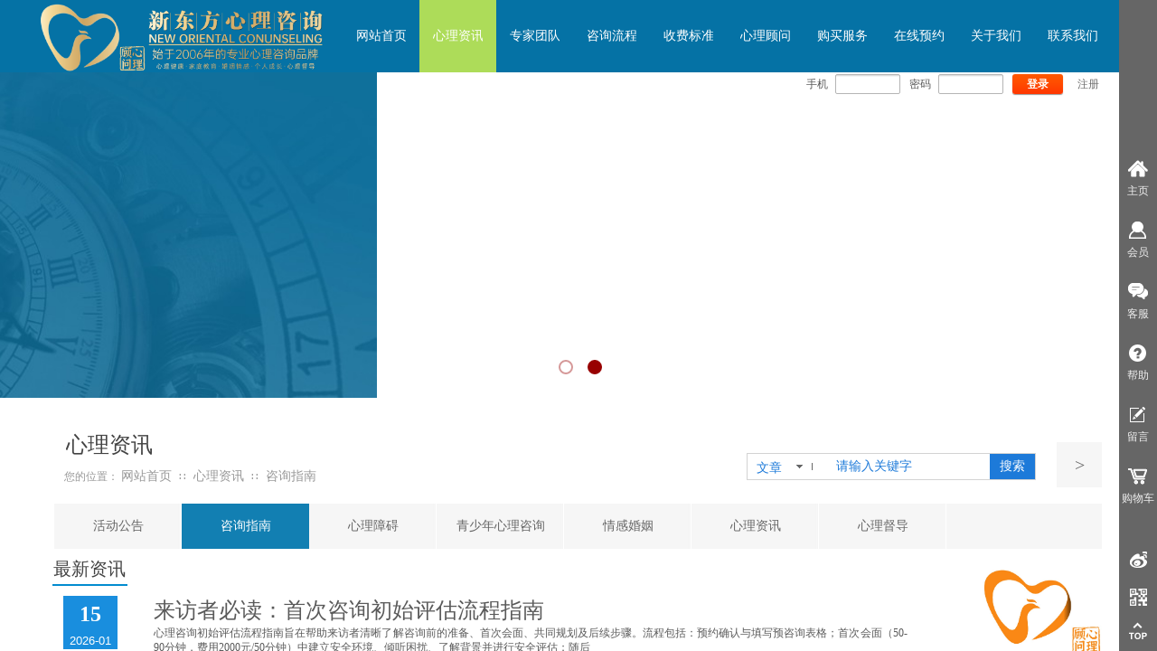

--- FILE ---
content_type: text/html; charset=utf-8
request_url: https://www.xinliyisheng.vip/zuixin.html?article_category=1
body_size: 36802
content:
<!DOCTYPE html PUBLIC "-//W3C//DTD XHTML 1.0 Transitional//EN" "http://www.w3.org/TR/xhtml1/DTD/xhtml1-transitional.dtd">
<html xmlns="http://www.w3.org/1999/xhtml" lang="zh-Hans" >
	<head>
		<meta http-equiv="X-UA-Compatible" content="IE=Edge,chrome=1" />
	<meta name="viewport" content="width=1200" />	<meta http-equiv="Content-Type" content="text/html; charset=utf-8" />
		<meta name="format-detection" content="telephone=no" />
	     <meta http-equiv="Cache-Control" content="no-transform"/> 
     <meta http-equiv="Cache-Control" content="no-siteapp"/>
	<title>心理咨询指南-石家庄心理咨询机构-河北新东方心理咨询有限公司</title>
	<meta name="keywords"  content="石家庄青少年心理咨询,石家庄婚姻情感心理咨询,石家庄家庭教育咨询,石家庄私人心理医生" />
	<meta name="description" content="石家庄心理咨询机构-新东方心理咨询指南，接受专业心理咨询时的注意事项、心理咨询流程、心理咨询科普等专业心理知识，欢迎垂询：4000311621。" />
    
                
		<meta property="og:image" content="https://aosspic10001.websiteonline.cn/pmt1fed8b/image/bitbug_favicon_8xoa.ico">
		<link rel="shortcut icon" href="https://aosspic10001.websiteonline.cn/pmt1fed8b/image/bitbug_favicon_8xoa.ico" type="image/x-icon" />
	<link rel="Bookmark" href="https://aosspic10001.websiteonline.cn/pmt1fed8b/image/bitbug_favicon_8xoa.ico" />
		

		<link href="https://static.websiteonline.cn/website/template/default/css/default.css?v=17534100" rel="stylesheet" type="text/css" />
<link href="https://www.xinliyisheng.vip/template/default/css/font/font.css?v=15750090" rel="stylesheet" type="text/css" />
<link href="https://www.xinliyisheng.vip/template/default/css/wpassword/iconfont.css?v=17496248" rel="stylesheet" type="text/css" />
<link href="https://static.websiteonline.cn/website/plugin/media/css/media.css?v=14077216" rel="stylesheet" type="text/css" />
<link href="https://static.websiteonline.cn/website/plugin/unslider/css/unslider.css?v=16086236" rel="stylesheet" type="text/css" />
<link href="https://static.websiteonline.cn/website/plugin/userlogin/css/userlogin.css?v=14077216" rel="stylesheet" type="text/css" />
<link href="https://static.websiteonline.cn/website/plugin/sidebar/css/sidebar.css?v=16860282" rel="stylesheet" type="text/css" />
<link href="https://static.websiteonline.cn/website/plugin/article_category/css/article_category.css?v=14077216" rel="stylesheet" type="text/css" />
<link href="https://static.websiteonline.cn/website/plugin/sitesearch/css/sitesearch.css?v=16861948" rel="stylesheet" type="text/css" />
<link href="https://static.websiteonline.cn/website/plugin/breadcrumb/css/breadcrumb.css?v=16086008" rel="stylesheet" type="text/css" />
<link href="https://static.websiteonline.cn/website/plugin/title/css/title.css?v=17083134" rel="stylesheet" type="text/css" />
<style type="text/css">#canvas{background:no-repeat top left;}
#scroll_container{font-family:宋体,Arial;font-size:12px;font-weight:normal;font-style:normal;line-height:15px;}
.prop_rotate_angle sup,.prop_rotate_angle .posblk-deg{font-size:11px; color:#CDCDCD; font-weight:normal; font-style:normal; }ins#qiao-wrap{height:0;} #qiao-wrap{display:block;}
.scart_iframebox .sctit h2{color:#eb6100;border-color:#eb6100!important;} .scart_iframebox .sctit p.curpagetxt span.cur{color:#eb6100}
</style><style>.iframebox{background-color:#eeeeee!important;background-image:none!important;}</style> 
</head>
<body  >
<input type="hidden" value="4" name="_user_level_val" />
								<script type="text/javascript" language="javascript" src="https://static.websiteonline.cn/website/script/??libsjq.js,jquery.custom.js,jquery.lazyload.js,jquery.rotateutility.js,lab.js,wopop_all.js,jquery.cookie.js,jquery.simplemodal.js,fullcollumn.js,objectFitPolyfill.min.js,ierotate.js,effects/velocity.js,effects/velocity.ui.js,effects/effects.js,fullpagescroll.js,common.js,heightAdapt.js?v=17573096"></script>
<script type="text/javascript" language="javascript" src="https://static.websiteonline.cn/website/plugin/??new_navigation/js/overall.js,new_navigation/styles/hs9/init.js,media/js/init.js,unslider/js/init.js,article_category/js/overall.js,article_category/styles/hs6/init.js,buttons/js/init.js,sitesearch/js/init.js,breadcrumb/js/init.js,tb_product_list/js/init.js,article_list/js/init.js?v=17636160"></script>
	<script type="text/javascript" language="javascript">
    			var webmodel = {};
	        
    wp_pages_global_func($.extend({
        'isedit': '0',
        'islogin': '0',
        'domain': 'pmt1fed8b',
        'p_rooturl': 'https://www.xinliyisheng.vip',
        'static_rooturl': 'https://static.websiteonline.cn/website',
        'interface_locale': "zh_CN",
        'dev_mode': "0",
        'getsession': ''
    }, {"phpsessionid":"","punyurl":"https:\/\/www.xinliyisheng.vip","curr_locale":"zh_CN","mscript_name":"","converted":false}));
    
	</script>

<link href="https://www.xinliyisheng.vip/56c4bd36f4c273014865e4acb771e422.cssx" rel="stylesheet" /><div id="page_set_css">
</div><input type="hidden" id="page_id" name="page_id" value="164" rpid="143">
<div id="scroll_container" class="scroll_contain" style="">
	    	<div id="scroll_container_bg" style="has_sitebg:0;background-repeat:repeat;background-attachment:scroll;">&nbsp;</div>
<script>
initScrollcontainerHeight();	
</script>
     <div id="overflow_canvas_container">        <div id="canvas" style=" margin: 0 auto;width:1200px;has_pagebg:0;background-repeat:repeat;background-attachment:scroll;height:2543px">
    <div id="layer207E24FCC44368CD6D41CE1A9E82FE98" class="full_column"   style="width:1200px;position:absolute;top:0px;height:80px;z-index:104;">
    <div class="full_width " style="position:absolute;height:80px;background-color:#0572a5;background-repeat:repeat-x;">		
    </div>
			<div class="full_content" style="width:1200px; position:absolute;left:0;top:0;margin-left: 0px;;height:80px;">
								<div id='layer55A0ADABC4104817F1C1920EE229D268' type='new_navigation'  class='cstlayer' style='left: 329px; top: 0px; position: absolute; z-index: 100; display: block; width: 871px; height: 80px; '  mid=""  fatherid='layerD6BDE8B30533D2E68257A238400C4BC1'    deg='0'><div class="wp-new_navigation_content" style="border: 0px solid transparent; width: 871px; padding: 0px; display: block; overflow: visible; height: auto;;display:block;overflow:hidden;height:0px;" type="0">
<script type="text/javascript"> 
		
		$("#layer55A0ADABC4104817F1C1920EE229D268").data("m_show", '');
	</script>
<div skin="hs9" class="nav1 menu_hs9" ishorizon="1" colorstyle="black" direction="0" more="更多" moreshow="1" morecolor="darkorange" hover="1" hover_scr="0" submethod="0" umenu="" dmenu="" sethomeurl="https://www.xinliyisheng.vip/index.html" smcenter="0">
		<ul id="nav_layer55A0ADABC4104817F1C1920EE229D268" class="navigation"  style="width:auto;"  >
		<li style="width:10%;box-sizing:border-box;z-index:2;"  class="wp_subtop"  pid="145" ><a class="  "  href="https://www.xinliyisheng.vip"><span style="display:block;overflow:hidden;">网站首页</span></a></li><li style="width:10%;box-sizing:border-box;z-index:2;"  class="wp_subtop"  pid="143" ><a class=" sub "  href="https://www.xinliyisheng.vip/zixun.html" target="_blank"><span style="display:block;overflow:hidden;">心理资讯</span></a><ul style="z-index:2;"><li style="z-index:3;"  class=""  pid=0 ><a  class="  "  href="https://www.xinliyisheng.vip/zuixin.html" target="_blank">石家庄心理咨询师最新资讯</a></li></ul></li><li style="width:10%;box-sizing:border-box;z-index:2;"  class="wp_subtop"  pid="160" ><a class="  "  href="https://www.xinliyisheng.vip/xinwen/3.html?menu_id=160"><span style="display:block;overflow:hidden;">专家团队</span></a></li><li style="width:10%;box-sizing:border-box;z-index:2;"  class="wp_subtop"  pid="165" ><a class="  "  href="https://www.xinliyisheng.vip/xinwen/1.html?menu_id=165"><span style="display:block;overflow:hidden;">咨询流程</span></a></li><li style="width:10%;box-sizing:border-box;z-index:2;"  class="wp_subtop"  pid="159" ><a class="  "  href="https://www.xinliyisheng.vip/xinwen/4.html?menu_id=159" target="_blank"><span style="display:block;overflow:hidden;">收费标准</span></a></li><li style="width:10%;box-sizing:border-box;z-index:2;"  class="wp_subtop"  pid="161" ><a class="  "  href="https://www.xinliyisheng.vip/xinwen/52.html?menu_id=161"><span style="display:block;overflow:hidden;">心理顾问</span></a></li><li style="width:10%;box-sizing:border-box;z-index:2;"  class="wp_subtop"  pid="142" ><a class="  "  href="https://www.xinliyisheng.vip/page142.html"><span style="display:block;overflow:hidden;">购买服务</span></a></li><li style="width:10%;box-sizing:border-box;z-index:2;"  class="wp_subtop"  pid="141" ><a class="  "  href="https://www.xinliyisheng.vip/page141.html"><span style="display:block;overflow:hidden;">在线预约</span></a></li><li style="width:10%;box-sizing:border-box;z-index:2;"  class="wp_subtop"  pid="144" ><a class="  "  href="https://www.xinliyisheng.vip/page144.html"><span style="display:block;overflow:hidden;">关于我们</span></a></li><li style="width:10%;box-sizing:border-box;z-index:2;"  class="wp_subtop"  pid="140" ><a class="  "  href="https://www.xinliyisheng.vip/page140.html"><span style="display:block;overflow:hidden;">联系我们</span></a></li>	</ul>
</div>

<script type="text/javascript"> 
				$("#layer55A0ADABC4104817F1C1920EE229D268").data("datasty_", '@charset "utf-8";  #nav_layer55A0ADABC4104817F1C1920EE229D268, #nav_layer55A0ADABC4104817F1C1920EE229D268 ul {padding:0; margin:0; list-style:none; }  #nav_layer55A0ADABC4104817F1C1920EE229D268 {padding-left:15px; padding-right:15px;position:relative; background-position:top left;background-repeat:repeat-x;background-color:transparent;background-image:url("https://static.websiteonline.cn/website/plugin/new_navigation/styles/hs9/dbj.jpg");line-height:50px;height:50px; }  #nav_layer55A0ADABC4104817F1C1920EE229D268 li.wp_subtop {text-align:center;float:left; height:50px;line-height:50px;background-image:url(https://static.websiteonline.cn/website/plugin/new_navigation/view/images/png_bg.png);background-color:transparent;background-position:top left;background-repeat:repeat;}  #nav_layer55A0ADABC4104817F1C1920EE229D268 li.wp_subtop:hover{text-align:center; background-color:transparent;background-position:top left;height:50px;line-height:50px; background-image:url("https://static.websiteonline.cn/website/plugin/new_navigation/styles/hs9/dhover.jpg");background-repeat:repeat-x;}  #nav_layer55A0ADABC4104817F1C1920EE229D268 li.wp_subtop>a {white-space: nowrap;overflow:hidden;padding-left:15px;padding-right:15px;text-align:center;display:block;  font-family:arial; font-size:14px; color:#FFFFFF; text-decoration:none; font-weight:normal;font-style:normal;}  #nav_layer55A0ADABC4104817F1C1920EE229D268 li.wp_subtop>a:hover{color:#333333;text-align:center;font-family:arial; font-size:14px; font-weight:normal;font-style:normal;}  #nav_layer55A0ADABC4104817F1C1920EE229D268 ul{display:none;width:100%;position:absolute; top:38px; left:-9999px;background-image:url(https://static.websiteonline.cn/website/plugin/new_navigation/view/images/png_bg.png);background-repeat:repeat;background-color:transparent;background-position:top left;padding-bottom:3px;padding-top:3px;}  #nav_layer55A0ADABC4104817F1C1920EE229D268 ul li{text-align:center;float:left; background-color:#fbfbfb;background-position:top left;background-repeat:repeat;background-image:url(https://static.websiteonline.cn/website/plugin/new_navigation/view/images/png_bg.png);height:25px;line-height:25px;font-weight:normal;}  #nav_layer55A0ADABC4104817F1C1920EE229D268 ul li:hover{text-align:center;  background-position:top left;background-repeat:repeat;background-image:url(https://static.websiteonline.cn/website/plugin/new_navigation/view/images/png_bg.png);background-color:#2f2f2f;height:25px;line-height:25px;}  #nav_layer55A0ADABC4104817F1C1920EE229D268 ul li a {white-space: nowrap;color:#666666;text-align:center;float:left; display:block; padding:0 10px 0 10px; font-family:arial; font-size:12px; text-decoration:none; font-weight:normal;font-style:normal;}  #nav_layer55A0ADABC4104817F1C1920EE229D268 ul li a:hover{color:#fff;text-align:center;float:left; padding:0 10px 0 10px; font-family:arial; font-size:12px; text-decoration:none; font-weight:normal;font-style:normal;}  #nav_layer55A0ADABC4104817F1C1920EE229D268 li ul.floatRight li {float:right;}  #nav_layer55A0ADABC4104817F1C1920EE229D268 ul ul {background-image:url(https://static.websiteonline.cn/website/plugin/new_navigation/view/images/png_bg.png);}');
		$("#layer55A0ADABC4104817F1C1920EE229D268").data("datastys_", '#nav_layer55A0ADABC4104817F1C1920EE229D268{background-color:transparent;} #nav_layer55A0ADABC4104817F1C1920EE229D268{background-image:url(https://static.websiteonline.cn/website/plugin/new_navigation/view/images/png_bg.png);} #nav_layer55A0ADABC4104817F1C1920EE229D268{height:80px;} #nav_layer55A0ADABC4104817F1C1920EE229D268{border-radius:0px;behavior: url(script/pie.htc);} #nav_layer55A0ADABC4104817F1C1920EE229D268 li.wp_subtop{height:80px;} #nav_layer55A0ADABC4104817F1C1920EE229D268 li.wp_subtop{line-height:80px;} #nav_layer55A0ADABC4104817F1C1920EE229D268 li.wp_subtop>a{font-family:Microsoft YaHei;} #nav_layer55A0ADABC4104817F1C1920EE229D268 li.wp_subtop:hover{background-image:url(https://static.websiteonline.cn/website/plugin/new_navigation/view/images/png_bg.png);}  #nav_layer55A0ADABC4104817F1C1920EE229D268 li.wp_subtop>a:hover{font-family:Microsoft YaHei;}  #nav_layer55A0ADABC4104817F1C1920EE229D268 li.wp_subtop:hover{height:80px;} #nav_layer55A0ADABC4104817F1C1920EE229D268 li.wp_subtop:hover{line-height:80px;}   #nav_layer55A0ADABC4104817F1C1920EE229D268 li.wp_subtop>a:hover{color:#ffffff;} #nav_layer55A0ADABC4104817F1C1920EE229D268 li.wp_subtop:hover{background-position:center center;} #nav_layer55A0ADABC4104817F1C1920EE229D268 li.wp_subtop:hover{background:transparent;} #nav_layer55A0ADABC4104817F1C1920EE229D268 li.wp_subtop:hover{background-color:#addc59;}');
	
		</script>

<script type="text/javascript">
function wp_get_navstyle(layer_id,key){
		var navStyle = $.trim($("#"+layer_id).data(key));
		return navStyle;	
	
}	
richtxt('layer55A0ADABC4104817F1C1920EE229D268');
</script><script type="text/javascript">
layer_new_navigation_hs9_func({"isedit":false,"layer_id":"layer55A0ADABC4104817F1C1920EE229D268","menustyle":"hs9"});
layer55A0ADABC4104817F1C1920EE229D268_liHoverCallBack;
</script>

</div>
<script type="text/javascript">
 $(function(){
	layer_new_navigation_content_func({"isedit":false,"layer_id":"layer55A0ADABC4104817F1C1920EE229D268","menustyle":"hs9","addopts":{"padding-left":"10","padding-right":"10"}});
});
</script>

</div><script>				 $('#layer55A0ADABC4104817F1C1920EE229D268').triggerHandler('layer_ready');</script><div id='layerB9BA925CEEC00AB1ABC6EB3D5D4D42D2' type='media'  class='cstlayer' style='left: 0px; top: 3px; position: absolute; z-index: 103; width: 331px; height: 76px; '  mid=""  fatherid='layerD6BDE8B30533D2E68257A238400C4BC1'    deg='0'><script>
create_pc_media_set_pic('layerB9BA925CEEC00AB1ABC6EB3D5D4D42D2',false);
</script>
<div class="wp-media_content"  style="overflow: hidden; width: 331px; height: 76px; border-width: 0px; border-style: solid; padding: 0px;" type="0">
<div class="img_over"  style='overflow: hidden; border-color: transparent; border-width: 0px; position: relative; width: 331px; height: 76px;'>

<div class="imgloading" style="z-index:100;"> </div>
<img  id="wp-media-image_layerB9BA925CEEC00AB1ABC6EB3D5D4D42D2" onerror="set_thumb_layerB9BA925CEEC00AB1ABC6EB3D5D4D42D2(this);" onload="set_thumb_layerB9BA925CEEC00AB1ABC6EB3D5D4D42D2(this);" class="paragraph_image"  type="zoom" src="https://aosspic10001.websiteonline.cn/pmt1fed8b/image/网站LOGO_(1).png" style="width: 331px; height: auto; top: -7px; left: 0px; position: relative;;" alt="新东方心理咨询——专业私人心理顾问" title="新东方心理咨询——专业私人心理顾问"/>
</div>

</div>
<script>
(function(){
		layer_media_init_func('layerB9BA925CEEC00AB1ABC6EB3D5D4D42D2',{"isedit":false,"has_effects":false});
})()
</script>
</div><script>				 $('#layerB9BA925CEEC00AB1ABC6EB3D5D4D42D2').triggerHandler('layer_ready');</script>                                
                                <div class="fullcontent_opacity" style="width: 100%;height: 100%;position: absolute;left: 0;right: 0;top: 0;display:none;"></div>
			</div>
</div>
<script>
        $(".content_copen").live('click',function(){
        $(this).closest(".full_column").hide();
    });
	var $fullwidth=$('#layer207E24FCC44368CD6D41CE1A9E82FE98 .full_width');
	$fullwidth.css({left:0-$('#canvas').offset().left+$('#scroll_container').offset().left-$('#scroll_container').scrollLeft()-$.parseInteger($('#canvas').css("borderLeftWidth")),width:$('#scroll_container_bg').width()});
	$(function () {
				var videoParams={"id":"layer207E24FCC44368CD6D41CE1A9E82FE98","bgauto":null,"ctauto":null,"bVideouse":null,"cVideouse":null,"bgvHeight":null,"bgvWidth":null};
		fullcolumn_bgvideo_init_func(videoParams);
                var bgHoverParams={"full":{"hover":null,"opacity":null,"bg":"#0572a5","id":"layer207E24FCC44368CD6D41CE1A9E82FE98","bgopacity":null,"zindextopcolorset":""},"full_con":{"hover":null,"opacity":null,"bg":null,"id":"layer207E24FCC44368CD6D41CE1A9E82FE98","bgopacity":null}};
		fullcolumn_HoverInit(bgHoverParams);
        });
</script>


<div id='layerD81F3D6A6340E8948FB69EC5A8DD1C22' type='unslider'  class='cstlayer' style='left: 0px; top: 80px; position: absolute; z-index: 103; width: 1200px; height: 360px; display: block; '  mid="layer778ECF426BC1129135471F158A6EB2B0"    deg='0'><style>
#layerD81F3D6A6340E8948FB69EC5A8DD1C22html5zoo-1{
	margin:0 auto;
}
</style>
<div id="layerD81F3D6A6340E8948FB69EC5A8DD1C22_content" class="wp-unslider_content" style="overflow: hidden; border: none; left: -142.5px; width: 1365px; height: 360px; position: absolute;">
<script type="text/javascript">
	 
</script>

<!-- loop star -->
<div id="layerD81F3D6A6340E8948FB69EC5A8DD1C22html5zoo-1">
    <ul class="html5zoo-slides" style="display:none;">
  
        <li><a style="dispaly:inline-block;" href="https://www.xinliyisheng.vip/xinwen/52.html" target="_blank" ><img alt="" src="https://aosspic10001.websiteonline.cn/pmt1fed8b/image/2_私人心理顾问商务风广告banner_(1).jpg" class="html5lightbox" /></a></li>
  
        <li><img alt="" src="https://aosspic10001.websiteonline.cn/pmt1fed8b/image/私人心理顾问商务风广告banner_(3).jpg" class="html5lightbox" /></a></li>
    </ul>
</div>
<!-- loop end -->

<script language="javascript">
(function(){
		var layerparams={"layerid":"layerD81F3D6A6340E8948FB69EC5A8DD1C22","pstyle":"none","plborder_size":"0","interval":3000,"autoplays":"true","title_size":"40","title_family":"SimSun","title_color":"#FFFFFF","easing":"slide","show_title":"1","show_nav":"1","navigation_style":"01","navbg_hover_color":"#980000","nav_margin_bottom_size":"25","nav_arrow":"1","arrow_left":"template\/default\/images\/left_arrow.png","arrow_right":"template\/default\/images\/right_arrow.png","nav_margin_left_size":"25","nav_margin_right_size":"25","skin":"01","default_show":"1","hover_show":"0","pauseonmouseover":"1","nav_arrow_w_size":"32","nav_arrow_h_size":"32","iconstyle":"01","nav_height_size":"2","wsize":null,"editMode":false,"unslideradapt":null};
	layer_unslider_init_func(layerparams);
})()  
</script>
</div>
</div><script>				 $('#layerD81F3D6A6340E8948FB69EC5A8DD1C22').triggerHandler('layer_ready');</script><div id='layer6B2B4033A07143D9119D7F8F5214983D' type='userlogin'  class='cstlayer' style='left: 852px; top: 82px; position: absolute; z-index: 102; width: 348px; height: 46px; '  mid=""    deg='0'><div class="wp-userlogin_content" style="overflow: hidden; border-color: transparent; border-width: 0px; width: 348px; height: 46px;">

<div class="wp-userlogin_skin4 wp-userlogin_wrapper wp-userlogin_nologin">
<script type="text/javascript">
	
	
</script>
 
<script language="javascript">
(function(window){
	function wp_shoppingCart_1(load_url,option){
		$LAB
		.script("https://static.websiteonline.cn/website/script/usermanagepc/usermanage.js")
		.wait(function(){
			wp_openManageDialog(load_url,option);
		 });
	}
	window.wp_shoppingCart_1 = wp_shoppingCart_1;
})(window);
</script>

<script type="text/javascript" language="javascript" src="https://static.websiteonline.cn/website/script/jsencrypt.js?v=16587122"></script>
<script language="javascript" src="https://static.websiteonline.cn/website/script/thickbox.js"></script>
<link href="https://static.websiteonline.cn/website/script/thickbox.css" rel="stylesheet" type="text/css" />
<style>
    .showhideeye04{position:relative;float: left;}
    .passwordicon04{
        font-size: 18px!important;
        position: absolute;
        right: 12px;
        cursor: pointer;
        top: 50%;
        transform: translateY(-50%);
        z-index: 99;
        line-height: 23px;
    }
    .pass-mask{
        position: absolute;
        right: 12px;
        top: 50%;
        transform: translate(0%,-50%);
        background-color: #fff;
        width: 20px;
        border-radius: 0.3em;
    }
    </style>
<form method="post" action="https://www.xinliyisheng.vip/index.php?_m=userlogin&_a=dologin" id="loginform_layer6B2B4033A07143D9119D7F8F5214983D" name="loginform">
  <table border="0" cellspacing="0" cellpadding="0" class="userlogin_sizeel">
    <tr>
      <td><h4 class="userlogin_label">手机</h4></td>
      <td>
		<input type="text" value="" name="user_name" class="login_input">
	</td>
        <td><h4 class="userlogin_label">密码</h4></td>
        <td>
                            <input type="password" value="" name="userpw" class="login_input" autocomplete="off">
                    </td>
	      <td>
               <input type="hidden" name="csrftoken" value="c3d378620be906d55bb04144b43fc957"/>
			<a href="#none" class="login_button">登录</a>
			<a href="#none" class="reg_button">注册</a>
                        <a href="#none" class="forget_link">忘记密码？</a>
		</td>
	    </tr>
  </table>
</form>
<script>
	$('#loginform_layer6B2B4033A07143D9119D7F8F5214983D input[name=user_name]').blur(function(event){
		event.preventDefault();
		if($(this).hasClass('error') && $.trim($(this).val()) !=''){
			$(this).removeClass('error')
		}
	})
	
	$('#loginform_layer6B2B4033A07143D9119D7F8F5214983D').find('.third-party-account a').click(function(event){
		event.preventDefault();
		window.open($(this).attr('href'),'oauth_login','top=0,left=0,width=600,height=600,location=yes,menubar=no,resizable=yes,scrollbars=yes,status=no,toolbar=no,channelmode=yes');
	})
	
	$('#loginform_layer6B2B4033A07143D9119D7F8F5214983D input[name=userpw]').blur(function(event){
		event.preventDefault();
		if($(this).hasClass('error') && $.trim($(this).val()) !=''){
			$(this).removeClass('error')
		}
	})
	
	$('#loginform_layer6B2B4033A07143D9119D7F8F5214983D').submit(function(event){
		event.preventDefault();
		$(this).find('.text_input.error').removeClass('error');
		var username=$(this).find('input[name=user_name]').val();
		var password=$(this).find('input[name=userpw]').val();
		
		if($.trim(username)==''){
			$(this).find('input[name=user_name]').addClass('error').focus();
			return;
		}else if($.trim(password)==''){
			$(this).find('input[name=userpw]').addClass('error').focus();
			return;
		}
		
		var param=$(this).serialize();
		var formel=$(this);
		var $layer = $("#layer6B2B4033A07143D9119D7F8F5214983D");
		 var layerheight=formel.data('layeroriheight');
		 if(!layerheight){
			 layerheight=$layer.height();
			formel.data('layeroriheight', layerheight);
		 } 
		 wp_heightAdapt($layer,layerheight);
		 
		 var paramdata = param.split("&");
		var i=0;
		var enstr = {};
		var public_key="-----BEGIN PUBLIC KEY-----\nMIIBIjANBgkqhkiG9w0BAQEFAAOCAQ8AMIIBCgKCAQEAx5Vl0aREMfBKC40DaNEn\nY\/sOHEI1d+gGIJ45BvdeB\/JhmGW+kwDmOaBQDMTYoMYZPirbJOb+mgbkgdHqR45A\nNZO09Fc7MMyQqKhVRlBu6lXRKVUb3IbnmLP0gNCnW8Q7KLSIQmSpMsSBcKXVNv7J\nvaShX3MG\/3jDEUkTzDkqvp1MpoI80hiI9L+AS\/N1f5G5INJIVtB7dRCPgZ62NNCT\niF0pTosAgvZRpny+KYloE9oHiOSn0BrMj13Pusq7iYqm9ZlzH3XDzR7t5DFhRN3o\nOqC2cMz2YGUkYCMZd4mWhfPG+WBeOeJEv1\/8XcndohhrX61FnaLm4QBFedJGGVmM\nSQIDAQAB\n-----END PUBLIC KEY-----";
		var encrypt = pwd_value = null;
		encrypt={encrypt:function(val){return val;}};
		var versionstr='';
		if(public_key!=""){
			try{
				encrypt = new JSEncrypt();
				encrypt.setPublicKey(public_key);
				versionstr='&version=1';
			}catch(e){
			}
		}
		for(i=0;i<paramdata.length;i++){
			var pdata = paramdata[i];
			var pspdata = pdata.split("=");
			if(pspdata.length==2){
				if(pspdata[0]=='userpw'){
					pwd_value=encrypt.encrypt(decodeURIComponent(pspdata[1]));
					pdata = 'userpw='+encodeURIComponent(pwd_value)+versionstr;
				}
				if(enstr.length==0){
					enstr += pdata;
				}else{
					enstr += "&"+ pdata;
				}
			}
		}
		if(enstr.length>0) param = enstr;
		$.post(parseToURL('userlogin','dologin'),param ,function(o_result) {
            var o_result=$.parseJSON(o_result);
            if(o_result.result == 'errRemain'){
                o_result = o_result.errmsg;
                var msg_1 = '你还有';
                var msg_2 = '次机会尝试';
                var msg = msg_1+' '+o_result+' '+msg_2;
                alert(msg);
                return false;
            }else if(o_result.result == 'errlimit'){
                o_result = o_result.errmsg;
                var msg_1 = '密码错误次数太多，';
                var msg_2 = '请';
                var msg_3 = '分钟后重试';
                var msg = msg_1+msg_2+' '+o_result+' '+msg_3;
                alert(msg);
                return false;
            }else {
                if (o_result.result == "ERROR") {
                    alert(o_result.errmsg);
                    var captcha = $('#yzmshow_layer6B2B4033A07143D9119D7F8F5214983D img');
                    captcha.triggerHandler('click');
                    return false;
                } else if (o_result.result == "OK") {
                    var  redirect_link = '';
                    location.reload();
                    if(redirect_link){
                        window.location.href = redirect_link;
                    }
                } else {
                    alert('请求失败');
                }
            }
		}).error(function() {
			alert('请求失败'); 
		});
	})
	
	$('#loginform_layer6B2B4033A07143D9119D7F8F5214983D .login_button').click(function(event){
		event.preventDefault();
		$('#loginform_layer6B2B4033A07143D9119D7F8F5214983D').triggerHandler('submit');
	
	})
	
	$("#yzmshow_layer6B2B4033A07143D9119D7F8F5214983D img").click(function(){
					
		$("#yzmshow_layer6B2B4033A07143D9119D7F8F5214983D").show();
		 var captcha = $(this);
		 var capkey=$("#yzmshow_layer6B2B4033A07143D9119D7F8F5214983D").next('input[name=capkey]').val();
		 captcha.attr('src',parseToURL('userlogin','captcha',{capkey:capkey,'s':new Date().getTime()}));
	});
	
	$('#loginform_layer6B2B4033A07143D9119D7F8F5214983D .reg_button').click(function(event){
			event.preventDefault();
		
			$LAB
			.script("https://static.websiteonline.cn/website/script/datepicker/custom_dialog.js")
			 .wait(function(){
				show_custom_panel(parseToURL('userlogin','registeruser',{forget:0,"fxid":"","layerid":"layer6B2B4033A07143D9119D7F8F5214983D"}),{
					title:'注册',
					overlay:true,
                    uclayoutid:"uclayer6B2B4033A07143D9119D7F8F5214983D",
					id:'wp_user_info'
				});
			});

	});

    //畅言登录-js弹窗登录
    function cypopLogin() {
        event.preventDefault();
        $LAB
            .script("https://static.websiteonline.cn/website/script/datepicker/custom_dialog.js")
            .wait(function(){
                show_custom_panel(parseToURL('userlogin','login_dialog',{forget:0,"fxid":"","layerid":"layer6B2B4033A07143D9119D7F8F5214983D"}),{
                    title:'登录',
                    overlay:true,
                    uclayoutid:"uclayer6B2B4033A07143D9119D7F8F5214983D",
                    id:'wp_user_info'
                });
            });
    }

	function show_open_auth_binding_errorinfo(errormsg,hasprefix){
	     var prefixmsg='授权出错：';
	     if(!hasprefix){
				 prefixmsg='';
		 }
		setTimeout(function(){
			alert(prefixmsg+errormsg);
		}, 200);
	}
    $('#layer6B2B4033A07143D9119D7F8F5214983D .forget_link').click(function(event){
        event.preventDefault();
        $LAB
        .script("https://static.websiteonline.cn/website/script/datepicker/custom_dialog.js")
         .wait(function(){
            show_custom_panel(parseToURL('userlogin','forgetpwd_s',{"layerid":"layer6B2B4033A07143D9119D7F8F5214983D"}),{
                title:'忘记密码？',
                overlay:true,
                id:'wp_user_info'
            });
        });
	})

    // 查看密码
    $('#layer6B2B4033A07143D9119D7F8F5214983D .show-pass').click(function(event){
        event.preventDefault();
        var passwdObj = $('#layer6B2B4033A07143D9119D7F8F5214983D').find("input[name=userpw]");
        var passType = passwdObj[0].type;
        if(passType == 'password'){
            passwdObj[0].type = 'text';
            $(this).addClass('icon-xianshi').removeClass('icon-yincang4');
        }else{
            passwdObj[0].type = 'password';
            $(this).addClass('icon-yincang4').removeClass('icon-xianshi');
        }
    });
</script>
</div>
</div>
</div><script>				 $('#layer6B2B4033A07143D9119D7F8F5214983D').triggerHandler('layer_ready');</script><div id='layer2A25A0A1DAD00B89F73E686C31D77590' type='sidebar'  class='cstlayer' style='left: 758px; top: 228px; position: absolute; z-index: 101; width: 330px; height: 210px; '  mid=""    deg='0'><div class="wp-sidebar_content" style="overflow: hidden; border-color: transparent; border-width: 0px; width: 330px; height: 210px;;visibility:hidden">
<!--start-->
<style type="text/css">
    
</style>

<!--右侧菜单-->
        <script type="text/javascript">
$(function(){
        var celancount= $('#wp_celan_meau .wp_celan_content').length;
    if(!celancount) $('<div id="wp_celan_meau"><div class="wp_celan_content">  <p class="p1"><a href="https://www.xinliyisheng.vip/index.html" title="主页" target="_self"><span class="s_arrow"></span><span>主页</span></a></p>  <p class="p2"><a href="javascript:void(0);" title="会员" target=""><span class="s_arrow"></span><span>会员</span></a></p>  <p class="p3"><a href="javascript:void(0);" title="客服" target=""><span class="s_arrow"></span><span>客服</span></a></p>  <p class="p4"><a href="https://www.xinliyisheng.vip/xwen/1.html" title="帮助" target="_blank"><span class="s_arrow"></span><span>帮助</span></a></p>  <p class="p5"><a href="https://www.xinliyisheng.vip/page141.html" title="留言" target="_blank"><span class="s_arrow"></span><span>留言</span></a></p>  <p class="p6"><a href="javascript:void(0);" title="购物车" target=""><span class="s_arrow"></span><span>购物车</span></a></p>  <p class="pwb"><a href="https://weibo.com/dlj2000" target="_blank">&nbsp;</a><b></b></p>  <p class="pqr"><a href="javascript:void(0)">&nbsp;</a><b class="left"><span class="qrbox"><img src="https://aosspic10001.websiteonline.cn/pmt1fed8b/image/qrcode(1).png"/><br>心理师助理</span><span class="qrbox"><img src="https://aosspic10001.websiteonline.cn/pmt1fed8b/image/IMG_3614.jpg"/><br>心理师助理</span></b><span style="clear:both;"></span>  <p class="ptop"><a href="javascript:void(0)"></a></p></div><div class="wp_celan_detailcontent com_gy sidebar_detailcontent">    <div class="detail_info">    <ul>        <li><h1 class="txt_fam"><span class="icotel"></span>客服热线:</h1><h2 class="txt_fam">0311-85883964</h2><h3 class="txt_fam">服务时间:[08:00-21:00]</h3></li>        <li>            <ul class="detail_kf" style="color:#333">                <li><a href="tencent://message?uin=417798368&site=qq&Menu=yes" class="qq" target="_blank"><div class="detail_kf_ico_qq"></div>心理师助理</a></li>                <li><a href="tencent://message?uin=568873886&site=qq&Menu=yes" class="qq" target="_blank"><div class="detail_kf_ico_qq"></div>会员服务</a></li>            </ul>        </li>    </ul>    </div></div></div>').appendTo('body');         //showjs
        $("#wp_celan_meau .wp_celan_content p").hover(
	function () {
	    if ($(this).attr("class") == "p1") {
		$(this).css("background", "#127fb2");
		$(this).find('a').css({ color: '#fff',"background":"url(https://static.websiteonline.cn/website/plugin/sidebar/images/phome.png) no-repeat top center"});
		if($(this).find('a .notitle').length){ $(this).find('a .notitle').css({ color: '#127fb2'});}
	    }
	},
	function () {
	    if ($(this).attr("class") == "p1") {
		    $(this).css("background", "none");
		    $(this).find('a').css({ color: '#fff',"background":"url(https://static.websiteonline.cn/website/plugin/sidebar/images/phome.png) no-repeat top center"});
            if($(this).find('a .notitle').length){ $(this).find('a .notitle').css({ color: ''});}
	    }
	}
    );
    $("#wp_celan_meau .wp_celan_content p").hover(
	function () {
	    if ($(this).attr("class") == "p2") {
		$(this).css("background", "#127fb2");
		$(this).find('a').css({ color: '#fff',"background":"url(https://static.websiteonline.cn/website/plugin/sidebar/images/pmember.png) no-repeat top center"});
		if($(this).find('a .notitle').length){ $(this).find('a .notitle').css({ color: '#127fb2'});}
	    }
	},
	function () {
	    if ($(this).attr("class") == "p2") {
		    $(this).css("background", "none");
		    $(this).find('a').css({ color: '#fff',"background":"url(https://static.websiteonline.cn/website/plugin/sidebar/images/pmember.png) no-repeat top center"});
            if($(this).find('a .notitle').length){ $(this).find('a .notitle').css({ color: ''});}
	    }
	}
    );
    $("#wp_celan_meau .wp_celan_content p").hover(
	function () {
	    if ($(this).attr("class") == "p3") {
		$(this).css("background", "#127fb2");
		$(this).find('a').css({ color: '#fff',"background":"url(https://static.websiteonline.cn/website/plugin/sidebar/images/pkf.png) no-repeat top center"});
		if($(this).find('a .notitle').length){ $(this).find('a .notitle').css({ color: '#127fb2'});}
	    }
	},
	function () {
	    if ($(this).attr("class") == "p3") {
		    if($(".wp_celan_detailcontent").css("right") == "-291px" ) {$(this).css("background", "none");}
		    $(this).find('a').css({ color: '#fff',"background":"url(https://static.websiteonline.cn/website/plugin/sidebar/images/pkf.png) no-repeat top center"});
            if($(this).find('a .notitle').length){ $(this).find('a .notitle').css({ color: ''});}
	    }
	}
    );
    $("#wp_celan_meau .wp_celan_content p").hover(
	function () {
	    if ($(this).attr("class") == "p4") {
		$(this).css("background", "#127fb2");
		$(this).find('a').css({ color: '#fff',"background":"url(https://static.websiteonline.cn/website/plugin/sidebar/images/phelp.png) no-repeat top center"});
		if($(this).find('a .notitle').length){ $(this).find('a .notitle').css({ color: '#127fb2'});}
	    }
	},
	function () {
	    if ($(this).attr("class") == "p4") {
		    $(this).css("background", "none");
		    $(this).find('a').css({ color: '#fff',"background":"url(https://static.websiteonline.cn/website/plugin/sidebar/images/phelp.png) no-repeat top center"});
            if($(this).find('a .notitle').length){ $(this).find('a .notitle').css({ color: ''});}
	    }
	}
    );
    $("#wp_celan_meau .wp_celan_content p").hover(
	function () {
	    if ($(this).attr("class") == "p5") {
		$(this).css("background", "#127fb2");
		$(this).find('a').css({ color: '#fff',"background":"url(https://static.websiteonline.cn/website/plugin/sidebar/images/pmessage.png) no-repeat top center"});
		if($(this).find('a .notitle').length){ $(this).find('a .notitle').css({ color: '#127fb2'});}
	    }
	},
	function () {
	    if ($(this).attr("class") == "p5") {
		    $(this).css("background", "none");
		    $(this).find('a').css({ color: '#fff',"background":"url(https://static.websiteonline.cn/website/plugin/sidebar/images/pmessage.png) no-repeat top center"});
            if($(this).find('a .notitle').length){ $(this).find('a .notitle').css({ color: ''});}
	    }
	}
    );
    $("#wp_celan_meau .wp_celan_content p").hover(
	function () {
	    if ($(this).attr("class") == "p6") {
		$(this).css("background", "#127fb2");
		$(this).find('a').css({ color: '#fff',"background":"url(https://static.websiteonline.cn/website/plugin/sidebar/images/pcart.png) no-repeat top center"});
		if($(this).find('a .notitle').length){ $(this).find('a .notitle').css({ color: '#127fb2'});}
	    }
	},
	function () {
	    if ($(this).attr("class") == "p6") {
		    $(this).css("background", "none");
		    $(this).find('a').css({ color: '#fff',"background":"url(https://static.websiteonline.cn/website/plugin/sidebar/images/pcart.png) no-repeat top center"});
            if($(this).find('a .notitle').length){ $(this).find('a .notitle').css({ color: ''});}
	    }
	}
    );
    $("#wp_celan_meau .wp_celan_content p").hover(
	function () {
	    if ($(this).attr("class") == "p") {
		$(this).css("background", "#127fb2");
		$(this).find('a').css({ color: '#fff',"background":"url(https://static.websiteonline.cn/website/plugin/sidebar/images/pweibo.png) no-repeat top center"});
		if($(this).find('a .notitle').length){ $(this).find('a .notitle').css({ color: '#127fb2'});}
	    }
	},
	function () {
	    if ($(this).attr("class") == "p") {
		    $(this).css("background", "none");
		    $(this).find('a').css({ color: '#fff',"background":"url(https://static.websiteonline.cn/website/plugin/sidebar/images/pweibo.png) no-repeat top center"});
            if($(this).find('a .notitle').length){ $(this).find('a .notitle').css({ color: ''});}
	    }
	}
    );
    $("#wp_celan_meau .wp_celan_content p").hover(
	function () {
	    if ($(this).attr("class") == "p") {
		$(this).css("background", "#127fb2");
		$(this).find('a').css({ color: '#fff',"background":"url(https://static.websiteonline.cn/website/plugin/sidebar/images/pqrcode.png) no-repeat top center"});
		if($(this).find('a .notitle').length){ $(this).find('a .notitle').css({ color: '#127fb2'});}
	    }
	},
	function () {
	    if ($(this).attr("class") == "p") {
		    $(this).css("background", "none");
		    $(this).find('a').css({ color: '#fff',"background":"url(https://static.websiteonline.cn/website/plugin/sidebar/images/pqrcode.png) no-repeat top center"});
            if($(this).find('a .notitle').length){ $(this).find('a .notitle').css({ color: ''});}
	    }
	}
    );
            $('.wp_celan_content p.phome').click(function () {
	    remove_login();kf_close();sidebar_cart_colse();
	    $(this).css({ background: '##127fb2' }).find('a').css({ color: '#efefef'});
    });
    $('.wp_celan_content p.p2').click(function () {
	kf_close();sidebar_cart_colse();
	$('.rm_bz,.rm_kf').stop().animate({ right: '-291px' }, 10);
        if(4>3){
            wp_shoppingCart_1(parseToURL('wp_user_manage','user_manage'),{title:'',width:1000,height:560});
            return false;
        }
	$LAB.script("https://static.websiteonline.cn/website/script/datepicker/custom_dialog.js").wait(function(){
	    show_custom_panel(parseToURL('userlogin','login_dialog'),{
		title:'登录',overlay:true,id:'wp_sidebar_dialog_login'
	});
	});
    });
        $('.wp_celan_content p.pmember').click(function () {
	    remove_login();kf_close();sidebar_cart_colse();
	    $(this).css({ background: '##127fb2' }).find('a').css({ color: '#efefef'});
    });
        var fullpagehas =$('.fullpage_alllist').length;
        $('.wp_celan_content p.p3').click(function () {
	    remove_login();sidebar_cart_colse();
	    if ($(this).find('.s_arrow').css('display') == 'block') {
			$(this).find('.s_arrow').css({'display':'none'});
	    }else{
			$(this).find('.s_arrow').fadeIn(500).css({'display':'block'});
	    }
        var thiswid = 58;
        if(fullpagehas)thiswid = $(this).width();
	    $(this).css({ background: '##127fb2' }).find('a').css({ color: '#efefef'});
	    $('.wp_celan_detailcontent,.rm_bz').stop().animate({ right: '-291px' }, 10);
	    if ($('.wp_celan_detailcontent').css('right') == '-291px') {
		$('.wp_celan_detailcontent').css('z-index', '1000');
		$('.wp_celan_detailcontent').stop().animate({ right: thiswid+'px' }, 300);
	    }else{
		$('.wp_celan_detailcontent').stop().animate({ right: '-291px' }, 300);
	    }
	});
        $('.wp_celan_content p.pkf').click(function () {
	    remove_login();kf_close();sidebar_cart_colse();
	    $(this).css({ background: '##127fb2' }).find('a').css({ color: '#efefef'});
    });
        $('.wp_celan_content p.phelp').click(function () {
	    remove_login();kf_close();sidebar_cart_colse();
	    $(this).css({ background: '##127fb2' }).find('a').css({ color: '#efefef'});
    });
        $('.wp_celan_content p.pmessage').click(function () {
	    remove_login();kf_close();sidebar_cart_colse();
	    $(this).css({ background: '##127fb2' }).find('a').css({ color: '#efefef'});
    });
    $('.wp_celan_content p.p6').click(function () {
	kf_close();remove_login();
        $('.rm_bz,.rm_kf').stop().animate({ right: '-291px' }, 10);
        $LAB.script("https://static.websiteonline.cn/website/plugin/tb_shopping_cart/js/tb_shopping_cart_browser.js").wait(function(){
        wp_shoppingCart(parseToURL("tb_shopping_cart","showItems"),{
                title:"购物车",
                width: 791,
                top:60
        });
        });
    });
        $('.wp_celan_content p.pcart').click(function () {
	    remove_login();kf_close();sidebar_cart_colse();
	    $(this).css({ background: '##127fb2' }).find('a').css({ color: '#efefef'});
    });
        $('.wp_celan_content p.pweibo').click(function () {
	    remove_login();kf_close();sidebar_cart_colse();
	    $(this).css({ background: '##127fb2' }).find('a').css({ color: '#efefef'});
    });
        $('.wp_celan_content p.pqrcode').click(function () {
	    remove_login();kf_close();sidebar_cart_colse();
	    $(this).css({ background: '##127fb2' }).find('a').css({ color: '#efefef'});
    });
    function remove_login(){
		$('#wp_sidebar_dialog_login,#wp-floatpanel_overlay').remove();
    };
    function kf_close(){
				$('.wp_celan_detailcontent,.rm_bz,.rm_kf').stop().animate({ 'right': '-291px' }, 300);
		$('.wp_celan_content').find('.s_arrow').css("display","none");
		$('.wp_celan_content').find('p.p3').css("background", "none");
    };
    function sidebar_cart_colse(){
		$('#shopping_cart-items,#wp-floatpanel_overlay').remove();
    };
    //左侧参数
    $.sidebar_aleft = '';
    $.sidebar_pathimg = 'https://static.websiteonline.cn/website/plugin/sidebar/images/';
    $.sidebar_menuclolr = '#666666';
});
function setsidebar_link(url, target){
}
</script>
<script src="https://static.websiteonline.cn/website/plugin/sidebar/js/rightmenu.js?v=5" type="text/javascript"></script>
<script src="https://static.websiteonline.cn/website/plugin/sidebar/js/side_cart_browser.js" type="text/javascript"></script>
<!--右侧菜单end-->
<!--end-->
</div>
<script language="javascript">
(function(window){
           $('#layer2A25A0A1DAD00B89F73E686C31D77590').hide();
        if(!window.wp_shoppingCart_1){
          function wp_shoppingCart_1(load_url,option){
                $LAB
                .script("https://static.websiteonline.cn/website/script/usermanagepc/usermanage.js")
                .wait(function(){
                      wp_openManageDialog(load_url,option);
                 });
          }
          window.wp_shoppingCart_1 = wp_shoppingCart_1;
     }
})(window);
</script></div><script>				 $('#layer2A25A0A1DAD00B89F73E686C31D77590').triggerHandler('layer_ready');</script><div id='layer3587FDAD3FDA9C06618A89F4CDED41E8' type='box'  class='cstlayer' style='left: 0px; top: 441px; position: absolute; z-index: 108; width: 1200px; height: 117px; '  mid="layer4407892A584CBCABEE0B94DDB7BE0201"    deg='0'><div class="wp-box_content drop_box" style="overflow-wrap: break-word; padding: 0px; border: 0px solid transparent; height: 117px; background-color: rgb(255, 255, 255); width: 1200px; background-position: center center; background-repeat:repeat-x;">
    <div id='layer0519BA21EB81D1866A275692BEAD3A95' type='article_category'  class='cstlayer' style='left: 0px; top: 116px; position: absolute; z-index: 125; width: 1187px; height: 50px; opacity: 1; '  mid="layer0253697A61EED3B651806D5D493F1B6B"  fatherid='layer3587FDAD3FDA9C06618A89F4CDED41E8'    deg='0'><div class="wp-article_category_content" id="wp-atype_layer0519BA21EB81D1866A275692BEAD3A95" style="border-color: transparent; border-width: 0px; width: 1187px; height: 50px;">
<script type="text/javascript"> 
    var jeditMode = 1,jlayerid='layer0519BA21EB81D1866A275692BEAD3A95';
		
	        jeditMode = 0;
		$("#layer0519BA21EB81D1866A275692BEAD3A95").data("datasty_", '@charset "utf-8";  #nav_layer0519BA21EB81D1866A275692BEAD3A95,#nav_layer0519BA21EB81D1866A275692BEAD3A95 ul,#nav_layer0519BA21EB81D1866A275692BEAD3A95 li{list-style-type:none; margin:0px; padding:0px; border:thin none;}  #nav_layer0519BA21EB81D1866A275692BEAD3A95 { position:relative;padding-left:20px;background-image:url(https://static.websiteonline.cn/website/plugin/new_navigation/styles/hs6/menu6_bg.jpg);background-repeat:repeat;background-position:top left;background-color:transparent;height:42px;-moz-border-radius:5px; -webkit-border-radius:5px; border-radius:5px;behavior: url(script/pie.htc);}  #nav_layer0519BA21EB81D1866A275692BEAD3A95 li.wp_subtop{padding-left:5px;padding-right:5px;text-align:center;height:42px;line-height:42px;position: relative; float:left; width:120px; padding-bottom:0px;background-image:url(https://static.websiteonline.cn/website/plugin/new_navigation/styles/hs6/menu6_line.jpg);background-color:transparent;background-repeat:no-repeat;background-position:top right;}  #nav_layer0519BA21EB81D1866A275692BEAD3A95 li.wp_subtop:hover{height:42px;line-height:42px;width:120px;text-align:center;background-image:url(https://static.websiteonline.cn/website/plugin/new_navigation/styles/hs6/menu6_hover.jpg);background-repeat:repeat-x;background-color:transparent;background-position:top left;}  #nav_layer0519BA21EB81D1866A275692BEAD3A95 li.wp_subtop>a{white-space:nowrap;font-style:normal;font-weight:normal;font-family:arial;font-size:12px;display:block; padding:0px; color:#ffffff; text-align:center; text-decoration: none;overflow:hidden;}  #nav_layer0519BA21EB81D1866A275692BEAD3A95 li.wp_subtop>a:hover{color:#fff; text-decoration: none;font-size:12px;font-style:normal;font-weight:normal;font-family:arial;color:#ffffff;text-align:center;}  #nav_layer0519BA21EB81D1866A275692BEAD3A95 ul {position:absolute;left:0px;display:none; background-color:transparent;margin-left:0px;}  #nav_layer0519BA21EB81D1866A275692BEAD3A95 ul li {padding-left:5px;padding-right:5px;text-align:center;position:relative; float: left;padding-bottom:0px;background-image:none;background-color:#fc6701;height:25px;line-height:25px;background-position:top left;background-repeat:repeat;}  #nav_layer0519BA21EB81D1866A275692BEAD3A95 ul li:hover{text-align:center;background-image:none; background-color:#dc3200;width:120px;height:25px;line-height:25px;background-position:top left;background-repeat:repeat;}  #nav_layer0519BA21EB81D1866A275692BEAD3A95 ul li a {text-align:center;color:#fff;font-size:12px;font-family:arial;font-style:normal;font-weight:normal;white-space:nowrap;display:block;}  #nav_layer0519BA21EB81D1866A275692BEAD3A95 ul li a:hover{ color:#fff;font-size:12px;font-family:arial;text-align:center;font-style:normal;font-weight:normal;}  #nav_layer0519BA21EB81D1866A275692BEAD3A95 ul ul {position: absolute; margin-left: 120px; margin-top: -25px;display: none; }');
		$("#layer0519BA21EB81D1866A275692BEAD3A95").data("datastys_", '#nav_layer0519BA21EB81D1866A275692BEAD3A95{height:50px;}#nav_layer0519BA21EB81D1866A275692BEAD3A95{border-radius:0px;behavior: url(script/pie.htc);}#nav_layer0519BA21EB81D1866A275692BEAD3A95 li.wp_subtop{line-height:50px;}#nav_layer0519BA21EB81D1866A275692BEAD3A95 li.wp_subtop{height:50px;}#nav_layer0519BA21EB81D1866A275692BEAD3A95 li.wp_subtop>a{font-size:14px;}#nav_layer0519BA21EB81D1866A275692BEAD3A95 li.wp_subtop{background-color:transparent;}#nav_layer0519BA21EB81D1866A275692BEAD3A95 li.wp_subtop{background-repeat:repeat-x;}#nav_layer0519BA21EB81D1866A275692BEAD3A95 li.wp_subtop{background-position:center center;}#nav_layer0519BA21EB81D1866A275692BEAD3A95 li.wp_subtop{background-image:url("https://pmt1fed8b-pic42.websiteonline.cn/upload/templatefiles/an.jpg");}#nav_layer0519BA21EB81D1866A275692BEAD3A95 li.wp_subtop>a{font-family:Microsoft YaHei;}#nav_layer0519BA21EB81D1866A275692BEAD3A95 li.wp_subtop>a{color:#666666;}#nav_layer0519BA21EB81D1866A275692BEAD3A95 li.wp_subtop:hover{line-height:50px;}#nav_layer0519BA21EB81D1866A275692BEAD3A95 li.wp_subtop:hover{height:50px;}#nav_layer0519BA21EB81D1866A275692BEAD3A95 li.wp_subtop>a:hover{font-size:14px;}#nav_layer0519BA21EB81D1866A275692BEAD3A95 li.wp_subtop>a:hover{font-family:Microsoft YaHei;}#nav_layer0519BA21EB81D1866A275692BEAD3A95 li.wp_subtop:hover{background-image:url(https://static.websiteonline.cn/website/plugin/article_category/view/images/png_bg.png);}#nav_layer0519BA21EB81D1866A275692BEAD3A95 li.wp_subtop:hover{background-position:center center;}#nav_layer0519BA21EB81D1866A275692BEAD3A95 li.wp_subtop:hover{background-color:#127fb2;}#nav_layer0519BA21EB81D1866A275692BEAD3A95{background-color:transparent;}#nav_layer0519BA21EB81D1866A275692BEAD3A95{background-position:center center;}#nav_layer0519BA21EB81D1866A275692BEAD3A95{background-image:url("https://pmt1fed8b-pic42.websiteonline.cn/upload/templatefiles/bj2.jpg");}#nav_layer0519BA21EB81D1866A275692BEAD3A95{background-repeat:no-repeat;}#nav_layer0519BA21EB81D1866A275692BEAD3A95 li.wp_subtop{width:131px;}#nav_layer0519BA21EB81D1866A275692BEAD3A95 li.wp_subtop:hover{width:131px;}');
		$("#layer0519BA21EB81D1866A275692BEAD3A95").data("jeditMode",jeditMode);
</script>
<div skin="hs6" class="nav1 menu_hs6" ishorizon="" colorstyle="darkorange" direction="0" more="更多" moreshow="1" morecolor="darkorange" hover="1" hover_set="" art_cateid="1"
subopen="0" submethod="0"
>
	  <ul id="nav_layer0519BA21EB81D1866A275692BEAD3A95" class="navigation" ><li style="z-index:2;"  class="wp_subtop"  pid="3" ><a class="  " href="https://www.xinliyisheng.vip/zuixin.html?article_category=3"   >活动公告</a></li><li style="z-index:2;"  class="wp_subtop"  pid="1" ><a class="  " href="https://www.xinliyisheng.vip/zuixin.html?article_category=1"   >咨询指南</a></li><li style="z-index:2;"  class="wp_subtop"  pid="6" ><a class="  " href="https://www.xinliyisheng.vip/zuixin.html?article_category=6"   >心理障碍</a></li><li style="z-index:2;"  class="wp_subtop"  pid="4" ><a class="  " href="https://www.xinliyisheng.vip/zuixin.html?article_category=4"   >青少年心理咨询</a></li><li style="z-index:2;"  class="wp_subtop"  pid="5" ><a class="  " href="https://www.xinliyisheng.vip/zuixin.html?article_category=5"   >情感婚姻</a></li><li style="z-index:2;"  class="wp_subtop"  pid="2" ><a class="  " href="https://www.xinliyisheng.vip/zuixin.html?article_category=2"   >心理资讯</a></li><li style="z-index:2;"  class="wp_subtop"  pid="7" ><a class="  " href="https://www.xinliyisheng.vip/zuixin.html?article_category=7"   >心理督导</a></li></ul>
   <div class="default_pid" style="display:none; width:0px; height:0px;">1</div>
 </div> 
 
</div>
<script type="text/javascript">
layer_article_category_hs6_func({
	"layer_id": 'layer0519BA21EB81D1866A275692BEAD3A95',
	"menustyle": 'hs6',
	"editmode": parseInt('0')
});
</script>



<script>	
    var $skin=$("#layer0519BA21EB81D1866A275692BEAD3A95").find('.nav1');
    if($skin.attr('skin')=='vertical_vs10_1' && $skin.attr('subopen')=='1'){
        $('#nav_'+'layer0519BA21EB81D1866A275692BEAD3A95'+' .wp_subtop >ul.subse').css("display",'block');
        var menul=$('#layer0519BA21EB81D1866A275692BEAD3A95').find('ul.navigation'),off_height=parseInt(menul.outerHeight(true)), manli_height=0;
        $.each(menul.find('ul.subse'),function(){
            manli_height+=parseInt($(this).height());
        });
        off_height=off_height-manli_height;
        var input_height='<input type="hidden" id="input_height" value="'+off_height+'" />';
        $('#layer0519BA21EB81D1866A275692BEAD3A95').find('ul.navigation').append(input_height);
    }

(function(){
        var layer_id='layer0519BA21EB81D1866A275692BEAD3A95';
        var menustyle='hs6';
        var contentfunc=function(){
            if($("#"+layer_id).is(':visible')){
                    $("#"+layer_id).find('.wp-article_category_content').each(function(){
                      var wid = $(this).width();
                      var liwid = $(this).find('li:eq(0)');
                      var lipadd = parseInt(liwid.css('padding-right'))+parseInt(liwid.css('padding-left'));
                      if ($.inArray(menustyle, ['hs7','hs9','hs11','hs12']) != -1) {
                          var bwidth = parseInt(liwid.css("borderRightWidth") || '0');
                          if(bwidth > 0) $('li.wp_subtop', this).width(function(i, h){return h - bwidth - 1});
                      }
                      if(parseInt(liwid.width())>(wid-lipadd)){
                        $(this).find('li.wp_subtop').css('width',wid-lipadd);
                      }
                    });
             }else{
                     setTimeout(contentfunc,60);
             }
        }
	contentfunc();
})()
$(function(){
		});
</script>

</div><script>				 $('#layer0519BA21EB81D1866A275692BEAD3A95').triggerHandler('layer_ready');</script><div id='layer6AE8F08CC28761D83777768A57FE5517' type='buttons'  class='cstlayer' style='left: 1129px; top: 48px; position: absolute; z-index: 100; width: 50px; height: 50px; '  mid=""  fatherid='layer4407892A584CBCABEE0B94DDB7BE0201'    deg='0'><div class="wp-buttons_content" style="padding: 0px; border-color: transparent; border-width: 0px; overflow: hidden; width: 50px; height: 50px;"><a href="https://www.xinliyisheng.vip/page142.html"  class="btnarea button_btndefault-link" style="width:50px;left:0px;top:0px;height:50px;line-height:50px;">
  <span class="button_btndefault-label">&gt;</span>
</a><script type="text/javascript" src="https://static.websiteonline.cn/website/script/usermanagemob/clipboard.js"></script>
<script language="javascript">$('#layer6AE8F08CC28761D83777768A57FE5517').layer_ready(function(){
	
			(function(){
	var param={"layerid":"layer6AE8F08CC28761D83777768A57FE5517","bgFlag":0,"bhFlag":0};
	layer_buttons_text_display_func(param);
	})();
	
	
			
		
		
			    
    	    
		btnFloat({"border_radius":"0px 0px 0px 0px","btntext":"&gt;","shadow_enable":"hide","txtfont_name":"SimSun","txtbold":"normal","txtfont_size":"20","ostyle":{"btnarea":"width:50px;left:0px;top:0px;height:50px;line-height:50px;"},"bgcolor_link":"rgba(246,246,246,1)","bgcolor_hover":"rgba(173,220,89,1)","txtcolor_link":"rgba(102,102,102,1)","btnlink":{"ctype":"page","options":{"menuid":"142","target":"0"},"address":"http:\/\/website-edit.onlinewebsite.cn\/designer\/index.php?_m=wp_frontpage&_a=index&id=142&domain=tpl-c457f9c&editdomain=www.sitestarcenter.cn&SessionID=5b3ab005579265cc2040922008313be8"}},'layer6AE8F08CC28761D83777768A57FE5517')
	});</script>
</div>

</div><script>				 $('#layer6AE8F08CC28761D83777768A57FE5517').triggerHandler('layer_ready');</script><div id='layer719CB3CB7C586D2921FDA4E668D1EB2B' type='sitesearch'  class='cstlayer' style='left: 786px; top: 60px; position: absolute; z-index: 113; width: 320px; height: 70px; '  mid=""  fatherid='layer4407892A584CBCABEE0B94DDB7BE0201'    deg='0'><div class="wp-sitesearch_content" style="word-wrap: break-word; padding: 0px; border: 0px solid transparent; width: 320px; height: 70px;">
	<div class="wp-sitesearch_container" skin="skin7" type="all" opn="0">
		<script type="text/javascript">
	
</script>

<div class="searchbox">
		<div class="nsearch">
		<div class="type_titledom">
        <div class="type_title">文章</div>
		</div>
		<div class="type_select">
					<div class="type_select_left"></div>
                                        <span>产品</span>
					<div class="type_select_right"></div>
			</div>
	</div>			
		<div class="ninputs">
		<input type="text" class="searchbox_txt" name="keywords" value="请输入关键字" >
		<div class="sright"> <div class="searchbox_btn">搜索</div></div>
		<input type="hidden" name="searchcontent" value="all"/>
	</div>
</div>


<script language="javascript">	
    
$('#layer719CB3CB7C586D2921FDA4E668D1EB2B').layer_ready(function(){
	var dom=$("#layer719CB3CB7C586D2921FDA4E668D1EB2B");
        var width_xz=0;
	if($.browser.msie && $.browser.version>=9){ width_xz=0;}
        dom.find('.searchbox').css({'width':dom.width()});
        if(dom.find('.type_titledom').length){
			dom.find('.searchbox_txt').css({'width':(dom.width()-dom.find('.searchbox_btn').outerWidth(true)-dom.find('.type_titledom').outerWidth(true)-(dom.find('.searchbox_txt').outerWidth(true)-dom.find('.searchbox_txt').width()) -1 -width_xz)+'px'});
		}else{
			dom.find('.searchbox_txt').css({'width':(dom.width()-dom.find('.searchbox_btn').outerWidth(true)-dom.find('.type_titledom').outerWidth(true)-(dom.find('.searchbox_txt').outerWidth(true)-dom.find('.searchbox_txt').width()) -2 -width_xz)+'px'});
		}
		//key hide show
        dom.find(".searchbox_txt").click(function () {
             if ($(this).val() == "请输入关键字") {
                 $(this).attr("value","");
             }
        });
        dom.find(".searchbox_txt").blur(function () {
            if ($(this).val() == "") {
                $(this).attr('value','请输入关键字')
            }
        });

});

</script>
            <div class="searchtype" style='display:none;' >
			<input type="radio" name="c_layer719CB3CB7C586D2921FDA4E668D1EB2B" value="title"  class="catetype"/><span class="s_title">标题</span><input type="radio" name="c_layer719CB3CB7C586D2921FDA4E668D1EB2B" value="intro" class="catetype"/><span  class="s_description">摘要</span><input type="radio" name="c_layer719CB3CB7C586D2921FDA4E668D1EB2B" value="content" class="catetype"/><span  class="s_content">内容</span>		</div>
	</div>

<script language="javascript">
var wp_productsearchcache = null;
$('body').data('wp_searchcache',wp_productsearchcache);
(function(){
var urldata = null;
var param={"layer_id":"layer719CB3CB7C586D2921FDA4E668D1EB2B","skin":"skin7","article_page":"156","product_page":"155","payknow_page":"-1","article_pageres":"-1","product_pageres":"-1","openArticleUrl":"1","openPayknowUrl":0,"search_type":0,"sswitch":"1","wordsplist":"1","openProductUrl":"1","search_listNum":"10","extend_content":{"mode":"skins","skin":"skin7","sshinput_txtcolor":"#1d7ad9","sshinput_txtsize":"14","sshinput_txtbold":"normal","sshinputborder_txtcolor":"#D3D3D3","sshinputborder_txtsize":"1","sshbtn_txtsize":"14","sshbtn_txtcolor":"#fff","sshbtn_txtbold":"normal","sshbtn_bgcolor_txtcolor":"#1d7ad9","sshbtn_bgcolor_hover_txtcolor":"#0c67c3","sshinput_txtfamily":"SimSun","sshbtn_txtfamily":"SimSun","sshkey_txtfamily":"SimSun","sitesearchshow":"1","ssheight_txtsize":"26","ssbtnheight_txtsize":"28","ssbtnwidth_txtsize":"50","sshbtnborder_txtsize":"0","sshkey_txtsize":"12","sshkeytop_txtsize":"3","sshkeyword_txtsize":"12","sitesearchbuttext":"\u641c\u7d22","ssbeijing_txtcolor":"#ffffff","sshbtnborder_txtcolor":"#5A5A5A","sshkey_txtcolor":"#5A5A5A","sshkey_hover_txtcolor":"#5A5A5A","sshkey_txtbold":"normal","sitesearchcontent":"all","sshbtn_bg_txtcolor":"","sshbtn_bg_hover_txtcolor":"","sshbtn_bigbg_txtcolor":"","search_type":"0","sswitch":"1","wordsplist":"1","search_listNum":"10","openArticleUrl":"1","openProductUrl":"1","article_page":"156","product_page":"155"},"sshdefalutshow":"1","langs":{"Search Pro":"\u4ea7\u54c1","Search Result":"\u641c\u7d22\u7ed3\u679c\u9875\u9762","Name":"\u540d\u79f0","Description":"\u63cf\u8ff0","Search Art":"\u6587\u7ae0","Search Title":"\u6807\u9898","Search Summary":"\u6458\u8981"},"editmode":0};
var $curlayer = $('#layer719CB3CB7C586D2921FDA4E668D1EB2B');
$curlayer.mod_property({"extend_content":{"mode":"skins","skin":"skin7","sshinput_txtcolor":"#1d7ad9","sshinput_txtsize":"14","sshinput_txtbold":"normal","sshinputborder_txtcolor":"#D3D3D3","sshinputborder_txtsize":"1","sshbtn_txtsize":"14","sshbtn_txtcolor":"#fff","sshbtn_txtbold":"normal","sshbtn_bgcolor_txtcolor":"#1d7ad9","sshbtn_bgcolor_hover_txtcolor":"#0c67c3","sshinput_txtfamily":"SimSun","sshbtn_txtfamily":"SimSun","sshkey_txtfamily":"SimSun","sitesearchshow":"1","ssheight_txtsize":"26","ssbtnheight_txtsize":"28","ssbtnwidth_txtsize":"50","sshbtnborder_txtsize":"0","sshkey_txtsize":"12","sshkeytop_txtsize":"3","sshkeyword_txtsize":"12","sitesearchbuttext":"\u641c\u7d22","ssbeijing_txtcolor":"#ffffff","sshbtnborder_txtcolor":"#5A5A5A","sshkey_txtcolor":"#5A5A5A","sshkey_hover_txtcolor":"#5A5A5A","sshkey_txtbold":"normal","sitesearchcontent":"all","sshbtn_bg_txtcolor":"","sshbtn_bg_hover_txtcolor":"","sshbtn_bigbg_txtcolor":"","search_type":"0","sswitch":"1","wordsplist":"1","search_listNum":"10","openArticleUrl":"1","openProductUrl":"1","article_page":"156","product_page":"155"}});
param['wp_productsearchcache']=wp_productsearchcache;

var searchFlag = 4;

layer_sitesearch_init_func(param,urldata,searchFlag);
})()
</script>
</div>
</div><script>				 $('#layer719CB3CB7C586D2921FDA4E668D1EB2B').triggerHandler('layer_ready');</script><div id='layer7A3FA5C4BBA41602232F31FC6F79A432' type='breadcrumb'  class='cstlayer' style='left: 94px; top: 78px; position: absolute; z-index: 105; width: 1023px; height: 17px; '  mid=""  fatherid='layer4407892A584CBCABEE0B94DDB7BE0201'    deg='0'><div class="wp-breadcrumb_content" style="width: 1023px; height: 17px;" ShowCpage="1" >
<div class='breadcrumb_plugin'>

<span class="breadcrumbtext" gzdata="gzorder"><a href="https://www.xinliyisheng.vip/" style="line-height:100%;line-height: 120%; font-family: Microsoft YaHei; color: rgb(152, 152, 152);line-height:120%;line-height:120%;line-height:120%;line-height:120%;line-height:120%;line-height:120%;line-height:120%;line-height:120%;line-height:120%;line-height:120%;line-height:120%;line-height:120%;line-height:120%;line-height:120%;line-height:120%;line-height:120%;line-height:120%;line-height:120%;line-height:120%;line-height:120%;" >网站首页</a></span>
<span style="line-height:100%; margin-left:5px;margin-right:5px;color:rgb(152, 152, 152);font-size:12px;" class="breadcrumbfuhao">∷</span>
<span class="breadcrumbtext"><a href="https://www.xinliyisheng.vip/zixun.html" style="line-height:100%;line-height: 120%; font-family: Microsoft YaHei; color: rgb(152, 152, 152);line-height:120%;line-height:120%;line-height:120%;line-height:120%;line-height:120%;line-height:120%;line-height:120%;line-height:120%;line-height:120%;line-height:120%;line-height:120%;line-height:120%;line-height:120%;line-height:120%;line-height:120%;line-height:120%;line-height:120%;line-height:120%;line-height:120%;line-height:120%;" >心理资讯</a></span>
<span style="line-height:100%; margin-left:5px;margin-right:5px;color:rgb(152, 152, 152);font-size:12px;" class="breadcrumbfuhao">∷</span>
<span class="breadcrumbtext"><a href="https://www.xinliyisheng.vip/zuixin.html?article_category=1" style="line-height:100%;line-height: 120%; font-family: Microsoft YaHei; color: rgb(152, 152, 152);line-height:120%;line-height:120%;line-height:120%;line-height:120%;line-height:120%;line-height:120%;line-height:120%;line-height:120%;line-height:120%;line-height:120%;line-height:120%;line-height:120%;line-height:120%;line-height:120%;line-height:120%;line-height:120%;line-height:120%;line-height:120%;line-height:120%;line-height:120%;" >咨询指南</a></span>
</div>
</div>
<script>
layer_breadcrumb_ready_func('layer7A3FA5C4BBA41602232F31FC6F79A432', '');
</script></div><script>				 $('#layer7A3FA5C4BBA41602232F31FC6F79A432').triggerHandler('layer_ready');</script><div id='layerE81E1106C82CD0EB4B463A02F0AE3611' type='title'  class='cstlayer' style='left: 31px; top: 78px; position: absolute; z-index: 102; width: 82px; height: 17px; transform: rotate(0deg); transform-origin: 0px 0px 0px; '  mid=""  fatherid='layer4407892A584CBCABEE0B94DDB7BE0201'    deg='0'><div class="wp-title_content" style="word-wrap: break-word; padding: 0px; border-color: transparent; border-width: 0px; height: 17px; width: 82px; display: block;"><span style="font-family: 微软雅黑; color: rgb(152, 152, 152);">您的位置：</span><span style="color:#989898;">​</span><span style="color:#989898;">​</span></div>
<script type="text/javascript">
$(function(){
	$('.wp-title_content').each(function(){
		if($(this).find('div').attr('align')=='justify'){
			$(this).find('div').css({'text-justify':'inter-ideograph','text-align':'justify'});
		}
	})	
})
</script>

</div><script>				 $('#layerE81E1106C82CD0EB4B463A02F0AE3611').triggerHandler('layer_ready');</script><div id='layer88D948ADEF0A0FA56247862B7ADD887A' type='title'  class='cstlayer' style='left: 33px; top: 35px; position: absolute; z-index: 108; width: 150px; height: 45px; display: block; '  mid=""  fatherid='layer4407892A584CBCABEE0B94DDB7BE0201'    deg='0'><div class="wp-title_content" style="word-wrap: break-word; padding: 0px; border-color: transparent; border-width: 0px; height: 45px; width: 150px; display: block;"><font color="#434343" face="微软雅黑"><span style="font-size: 24px;">心理资讯</span></font></div>

</div><script>				 $('#layer88D948ADEF0A0FA56247862B7ADD887A').triggerHandler('layer_ready');</script>    
</div>
</div><script>				 $('#layer3587FDAD3FDA9C06618A89F4CDED41E8').triggerHandler('layer_ready');</script><div id="layerACAE0B739635B7255AD055A0C2B8C164" class="full_column"   style="width:1200px;position:absolute;top:499px;height:77px;z-index:103;">
    <div class="full_width " style="position:absolute;height:77px;background-color:transparent;background-position:center top;background-repeat:repeat-x;">		
    </div>
			<div class="full_content" style="width:1200px; position:absolute;left:0;top:0;margin-left: 0px;;height:77px;">
								                                
                                <div class="fullcontent_opacity" style="width: 100%;height: 100%;position: absolute;left: 0;right: 0;top: 0;display:none;"></div>
			</div>
</div>
<script>
        $(".content_copen").live('click',function(){
        $(this).closest(".full_column").hide();
    });
	var $fullwidth=$('#layerACAE0B739635B7255AD055A0C2B8C164 .full_width');
	$fullwidth.css({left:0-$('#canvas').offset().left+$('#scroll_container').offset().left-$('#scroll_container').scrollLeft()-$.parseInteger($('#canvas').css("borderLeftWidth")),width:$('#scroll_container_bg').width()});
	$(function () {
				var videoParams={"id":"layerACAE0B739635B7255AD055A0C2B8C164","bgauto":null,"ctauto":null,"bVideouse":null,"cVideouse":null,"bgvHeight":null,"bgvWidth":null};
		fullcolumn_bgvideo_init_func(videoParams);
                var bgHoverParams={"full":{"hover":null,"opacity":null,"bg":"transparent","id":"layerACAE0B739635B7255AD055A0C2B8C164","bgopacity":null,"zindextopcolorset":""},"full_con":{"hover":null,"opacity":null,"bg":null,"id":"layerACAE0B739635B7255AD055A0C2B8C164","bgopacity":null}};
		fullcolumn_HoverInit(bgHoverParams);
        });
</script>


<div id='layer4C76300D37826862E77CAEA3BB6E1E75' type='tb_product_list'  class='cstlayer' style='left: 998px; top: 607px; position: absolute; z-index: 109; width: 201px; height: 1918px; '  mid=""    deg='0'>
<script language="javascript">
(function(){
var param={"layer_id":"layer4C76300D37826862E77CAEA3BB6E1E75","productStyle":"02","imgtnode":"Tile"};
param['prdbacheight'] = '0';
layer_tb_product_list_init_func(param);
})()
</script>
<div class="wp-product_content wp-tb_product_list_content" style="border: 0px solid transparent; overflow: hidden; width: 201px; height: 1918px; padding: 0px;">
	<script>
</script>
	<div skin="02" ctskin="0"  show="0" class="wp-product_css wp-tb_product_list_css" style="display:none;">
<script type="text/javascript">
</script>
	</div>
	<div class="tb_product_list-layer4C76300D37826862E77CAEA3BB6E1E75" style="overflow:hidden;">
	
        <ul>
        <li class="prdfgf-border-line" style="margin-bottom:10px;">
	<div class="wp-new-product-style-01-left" style="height:200px;width:200px;text-align:center;vertical-align:middle;display:table-cell;overflow: hidden;margin-right:8px;">
		<div class="imgloading" style="height:198px;width:198px;"> </div>
		<a   class='productlistid aeffect' 		productlistid="10" href="https://www.xinliyisheng.vip/fuwu/10.html">
						<img src="https://static.websiteonline.cn/website/template/default/images/blank.gif" data-original="https://aosspic10001.websiteonline.cn/pmt1fed8b/image/暖黄色LOGO_(1).jpg" class="wp-tb_product_list-thumbnail img_lazy_load" style="margin:0 auto;position: relative;max-width:200px;max-height:200px;height:200px;width:200px;" alt="个体心理咨询" />
					</a>
			</div><!--wp-new-product-style-01-left-->
	<div class="wp-new-product-style-01-right">
	<p class="title">
		<span class="category" style="float:left;">
			
						<a  target="_blank"  href="https://www.xinliyisheng.vip/flu/5.html">[个体心理咨询]</a>
					</span>
		<a style="line-height:140%;" title='https://www.xinliyisheng.vip/page155.html'   class='productlistid' 	 
	productlistid="10" href="https://www.xinliyisheng.vip/fuwu/10.html">个体心理咨询</a></p>
	<p class="wp-new-ar-pro-style-price"><label class="price_f_title">价格:</label><span class="price_f">￥2000.00</span><label class="list_price_f_title">市场价:</label><span class="list_price_f">￥2000.00</span></p>
     	<div class="abstract wp-new-ar-pro-style-description">
       
      <textarea style="display:none;">&lt;p&gt;董利军老师个体&lt;span style=&quot;color: rgb(51, 51, 51); font-family: 微软雅黑, 微软雅黑, &quot; microsoft=&quot;&quot; background-color:=&quot;&quot;&gt;心理咨询：2000元/50分钟/1人&lt;/span&gt;，预付3个小节，咨询结束按照实际使用时间多退少补。&lt;br/&gt;&lt;/p&gt;</textarea>
      </div>
     	</div><!--wp-new-article-style-01-right-->
		<input type="hidden" class="product_desc" data-desc="&lt;p&gt;董利军老师个体&lt;span style=&quot;color: rgb(51, 51, 51); font-family: 微软雅黑, 微软雅黑, &quot; microsoft=&quot;&quot; background-color:=&quot;&quot;&gt;心理咨询：2000元/50分钟/1人&lt;/span&gt;，预付3个小节，咨询结束按照实际使用时间多退少补。&lt;br/&gt;&lt;/p&gt;">
</li><li class="prdfgf-border-line" style="margin-bottom:10px;">
	<div class="wp-new-product-style-01-left" style="height:200px;width:200px;text-align:center;vertical-align:middle;display:table-cell;overflow: hidden;margin-right:8px;">
		<div class="imgloading" style="height:198px;width:198px;"> </div>
		<a   class='productlistid aeffect' 		productlistid="3" href="https://www.xinliyisheng.vip/fuwu/3.html">
						<img src="https://static.websiteonline.cn/website/template/default/images/blank.gif" data-original="https://aosspic10001.websiteonline.cn/pmt1fed8b/image/家庭婚姻咨询.jpg" class="wp-tb_product_list-thumbnail img_lazy_load" style="margin:0 auto;position: relative;max-width:200px;max-height:200px;height:200px;width:200px;" alt="情感婚姻心理咨询" />
					</a>
			</div><!--wp-new-product-style-01-left-->
	<div class="wp-new-product-style-01-right">
	<p class="title">
		<span class="category" style="float:left;">
			
						<a  target="_blank"  href="https://www.xinliyisheng.vip/flu/6.html">[家庭心理咨询]</a>
					</span>
		<a style="line-height:140%;" title='https://www.xinliyisheng.vip/page155.html'   class='productlistid' 	 
	productlistid="3" href="https://www.xinliyisheng.vip/fuwu/3.html">情感婚姻心理咨询</a></p>
	<p class="wp-new-ar-pro-style-price"><label class="price_f_title">价格:</label><span class="price_f">￥2000.00</span><label class="list_price_f_title">市场价:</label><span class="list_price_f">￥2000.00</span></p>
     	<div class="abstract wp-new-ar-pro-style-description">
       
      <textarea style="display:none;">&lt;p&gt;董利军老师&lt;span style=&quot;color: rgb(51, 51, 51); font-family: 微软雅黑, 微软雅黑, &quot; microsoft=&quot;&quot; background-color:=&quot;&quot;&gt;婚姻情感心理咨询：2000元/50分钟/人&lt;/span&gt;，预付3个小节，咨询结束按照实际使用时间多退少补。&lt;br/&gt;&lt;/p&gt;</textarea>
      </div>
     	</div><!--wp-new-article-style-01-right-->
		<input type="hidden" class="product_desc" data-desc="&lt;p&gt;董利军老师&lt;span style=&quot;color: rgb(51, 51, 51); font-family: 微软雅黑, 微软雅黑, &quot; microsoft=&quot;&quot; background-color:=&quot;&quot;&gt;婚姻情感心理咨询：2000元/50分钟/人&lt;/span&gt;，预付3个小节，咨询结束按照实际使用时间多退少补。&lt;br/&gt;&lt;/p&gt;">
</li><li class="prdfgf-border-line" style="margin-bottom:10px;">
	<div class="wp-new-product-style-01-left" style="height:200px;width:200px;text-align:center;vertical-align:middle;display:table-cell;overflow: hidden;margin-right:8px;">
		<div class="imgloading" style="height:198px;width:198px;"> </div>
		<a   class='productlistid aeffect' 		productlistid="14" href="https://www.xinliyisheng.vip/fuwu/14.html">
						<img src="https://static.websiteonline.cn/website/template/default/images/blank.gif" data-original="https://aosspic10001.websiteonline.cn/pmt1fed8b/image/董利军系统家庭心理顾问简约海报.jpg" class="wp-tb_product_list-thumbnail img_lazy_load" style="margin:0 auto;position: relative;max-width:200px;max-height:200px;height:200px;width:200px;" alt="董利军高端系统家庭心理顾问服务" />
					</a>
			</div><!--wp-new-product-style-01-left-->
	<div class="wp-new-product-style-01-right">
	<p class="title">
		<span class="category" style="float:left;">
			
						<a  target="_blank"  href="https://www.xinliyisheng.vip/flu/6.html">[家庭心理咨询]</a>
						<a  target="_blank"  style='display:none;'  href="https://www.xinliyisheng.vip/flu/8.html">[心理顾问服务]</a>
			<a href='javascript:;' class='category_show_next'>...</a>		</span>
		<a style="line-height:140%;" title='https://www.xinliyisheng.vip/page155.html'   class='productlistid' 	 
	productlistid="14" href="https://www.xinliyisheng.vip/fuwu/14.html">董利军高端系统家庭心理顾问服务</a></p>
	<p class="wp-new-ar-pro-style-price"><label class="price_f_title">价格:</label><span class="price_f">￥269980.00</span><label class="list_price_f_title">市场价:</label><span class="list_price_f">￥480000.00</span></p>
     	<div class="abstract wp-new-ar-pro-style-description">
       
      <textarea style="display:none;">&lt;p&gt;&lt;span style=&quot;font-size: 12px;&quot;&gt;董利军老师系统&lt;span microsoft=&quot;&quot; background-color:=&quot;&quot; style=&quot;color: rgb(51, 51, 51);&quot;&gt;家庭心理顾问服务：&lt;strong&gt;269,980元/&lt;/strong&gt;&lt;strong&gt;年/3人以内家庭&lt;/strong&gt;为单位。&lt;/span&gt;&lt;strong&gt;&lt;span microsoft=&quot;&quot; background-color:=&quot;&quot; style=&quot;color: rgb(51, 51, 51);&quot;&gt;适用于严重心理困扰&lt;/span&gt;&lt;span microsoft=&quot;&quot; vertical-align:=&quot;&quot; color:=&quot;&quot; background-color:=&quot;&quot; style=&quot;border: 0px;&quot;&gt;存在时间持续2--3年以上，久拖不决的家庭、心理疑难问题，涵盖儿童青少年及成人。&lt;/span&gt;&lt;/strong&gt;&lt;/span&gt;&lt;/p&gt;</textarea>
      </div>
     	</div><!--wp-new-article-style-01-right-->
		<input type="hidden" class="product_desc" data-desc="&lt;p&gt;&lt;span style=&quot;font-size: 12px;&quot;&gt;董利军老师系统&lt;span microsoft=&quot;&quot; background-color:=&quot;&quot; style=&quot;color: rgb(51, 51, 51);&quot;&gt;家庭心理顾问服务：&lt;strong&gt;269,980元/&lt;/strong&gt;&lt;strong&gt;年/3人以内家庭&lt;/strong&gt;为单位。&lt;/span&gt;&lt;strong&gt;&lt;span microsoft=&quot;&quot; background-color:=&quot;&quot; style=&quot;color: rgb(51, 51, 51);&quot;&gt;适用于严重心理困扰&lt;/span&gt;&lt;span microsoft=&quot;&quot; vertical-align:=&quot;&quot; color:=&quot;&quot; background-color:=&quot;&quot; style=&quot;border: 0px;&quot;&gt;存在时间持续2--3年以上，久拖不决的家庭、心理疑难问题，涵盖儿童青少年及成人。&lt;/span&gt;&lt;/strong&gt;&lt;/span&gt;&lt;/p&gt;">
</li><li class="prdfgf-border-line" style="margin-bottom:10px;">
	<div class="wp-new-product-style-01-left" style="height:200px;width:200px;text-align:center;vertical-align:middle;display:table-cell;overflow: hidden;margin-right:8px;">
		<div class="imgloading" style="height:198px;width:198px;"> </div>
		<a   class='productlistid aeffect' 		productlistid="15" href="https://www.xinliyisheng.vip/fuwu/15.html">
						<img src="https://static.websiteonline.cn/website/template/default/images/blank.gif" data-original="https://aosspic10001.websiteonline.cn/pmt1fed8b/image/董利军朋友圈封面套装(1)_(1).jpg" class="wp-tb_product_list-thumbnail img_lazy_load" style="margin:0 auto;position: relative;max-width:200px;max-height:200px;height:200px;width:200px;" alt="C型私人心理顾问服务" />
					</a>
			</div><!--wp-new-product-style-01-left-->
	<div class="wp-new-product-style-01-right">
	<p class="title">
		<span class="category" style="float:left;">
			
						<a  target="_blank"  href="https://www.xinliyisheng.vip/flu/5.html">[个体心理咨询]</a>
						<a  target="_blank"  style='display:none;'  href="https://www.xinliyisheng.vip/flu/8.html">[心理顾问服务]</a>
			<a href='javascript:;' class='category_show_next'>...</a>		</span>
		<a style="line-height:140%;" title='https://www.xinliyisheng.vip/page155.html'   class='productlistid' 	 
	productlistid="15" href="https://www.xinliyisheng.vip/fuwu/15.html">C型私人心理顾问服务</a></p>
	<p class="wp-new-ar-pro-style-price"><label class="price_f_title">价格:</label><span class="price_f">￥4180.00</span><label class="list_price_f_title">市场价:</label><span class="list_price_f">￥8000.00</span></p>
     	<div class="abstract wp-new-ar-pro-style-description">
       
      <textarea style="display:none;">&lt;p&gt;&lt;span style=&quot;font-size: 12px;&quot;&gt;董利军老师&lt;span microsoft=&quot;&quot; background-color:=&quot;&quot; style=&quot;color: rgb(51, 51, 51);&quot;&gt;C型私人心理顾问服务：&lt;strong&gt;4180元/200分钟/月/1人&lt;/strong&gt;，请注意此服务在一个月内有效，以先到为限&lt;/span&gt;。&lt;strong&gt;适用于亚健康人群&lt;/strong&gt;。&lt;/span&gt;&lt;br/&gt;&lt;/p&gt;</textarea>
      </div>
     	</div><!--wp-new-article-style-01-right-->
		<input type="hidden" class="product_desc" data-desc="&lt;p&gt;&lt;span style=&quot;font-size: 12px;&quot;&gt;董利军老师&lt;span microsoft=&quot;&quot; background-color:=&quot;&quot; style=&quot;color: rgb(51, 51, 51);&quot;&gt;C型私人心理顾问服务：&lt;strong&gt;4180元/200分钟/月/1人&lt;/strong&gt;，请注意此服务在一个月内有效，以先到为限&lt;/span&gt;。&lt;strong&gt;适用于亚健康人群&lt;/strong&gt;。&lt;/span&gt;&lt;br/&gt;&lt;/p&gt;">
</li><li class="prdfgf-border-line" style="margin-bottom:10px;">
	<div class="wp-new-product-style-01-left" style="height:200px;width:200px;text-align:center;vertical-align:middle;display:table-cell;overflow: hidden;margin-right:8px;">
		<div class="imgloading" style="height:198px;width:198px;"> </div>
		<a   class='productlistid aeffect' 		productlistid="17" href="https://www.xinliyisheng.vip/fuwu/17.html">
						<img src="https://static.websiteonline.cn/website/template/default/images/blank.gif" data-original="https://aosspic10001.websiteonline.cn/pmt1fed8b/image/暖黄色LOGO_(1).jpg" class="wp-tb_product_list-thumbnail img_lazy_load" style="margin:0 auto;position: relative;max-width:200px;max-height:200px;height:200px;width:200px;" alt="B型私人心理顾问服务" />
					</a>
			</div><!--wp-new-product-style-01-left-->
	<div class="wp-new-product-style-01-right">
	<p class="title">
		<span class="category" style="float:left;">
			
						<a  target="_blank"  href="https://www.xinliyisheng.vip/flu/5.html">[个体心理咨询]</a>
						<a  target="_blank"  style='display:none;'  href="https://www.xinliyisheng.vip/flu/8.html">[心理顾问服务]</a>
			<a href='javascript:;' class='category_show_next'>...</a>		</span>
		<a style="line-height:140%;" title='https://www.xinliyisheng.vip/page155.html'   class='productlistid' 	 
	productlistid="17" href="https://www.xinliyisheng.vip/fuwu/17.html">B型私人心理顾问服务</a></p>
	<p class="wp-new-ar-pro-style-price"><label class="price_f_title">价格:</label><span class="price_f">￥59980.00</span><label class="list_price_f_title">市场价:</label><span class="list_price_f">￥120000.00</span></p>
     	<div class="abstract wp-new-ar-pro-style-description">
       
      <textarea style="display:none;">&lt;p&gt;董利军老师&lt;span microsoft=&quot;&quot; background-color:=&quot;&quot; style=&quot;color: rgb(51, 51, 51);&quot;&gt;B私人心理顾问服务：&lt;strong&gt;59980元/3000分钟/年/1人&lt;/strong&gt;，&lt;/span&gt;&lt;span microsoft=&quot;&quot; background-color:=&quot;&quot; style=&quot;color: rgb(51, 51, 51);&quot;&gt;&lt;/span&gt;请注意此服务自签订咨询协议起一年内有效，以先到者为限。&lt;br/&gt;&lt;strong&gt;适用于慢性心理困扰&lt;/strong&gt;。&lt;br/&gt;&lt;/p&gt;</textarea>
      </div>
     	</div><!--wp-new-article-style-01-right-->
		<input type="hidden" class="product_desc" data-desc="&lt;p&gt;董利军老师&lt;span microsoft=&quot;&quot; background-color:=&quot;&quot; style=&quot;color: rgb(51, 51, 51);&quot;&gt;B私人心理顾问服务：&lt;strong&gt;59980元/3000分钟/年/1人&lt;/strong&gt;，&lt;/span&gt;&lt;span microsoft=&quot;&quot; background-color:=&quot;&quot; style=&quot;color: rgb(51, 51, 51);&quot;&gt;&lt;/span&gt;请注意此服务自签订咨询协议起一年内有效，以先到者为限。&lt;br/&gt;&lt;strong&gt;适用于慢性心理困扰&lt;/strong&gt;。&lt;br/&gt;&lt;/p&gt;">
</li><li class="prdfgf-border-line" style="margin-bottom:10px;">
	<div class="wp-new-product-style-01-left" style="height:200px;width:200px;text-align:center;vertical-align:middle;display:table-cell;overflow: hidden;margin-right:8px;">
		<div class="imgloading" style="height:198px;width:198px;"> </div>
		<a   class='productlistid aeffect' 		productlistid="18" href="https://www.xinliyisheng.vip/fuwu/18.html">
						<img src="https://static.websiteonline.cn/website/template/default/images/blank.gif" data-original="https://aosspic10001.websiteonline.cn/pmt1fed8b/image/弥散风简约渐变艺术展小红书配图.jpg" class="wp-tb_product_list-thumbnail img_lazy_load" style="margin:0 auto;position: relative;max-width:200px;max-height:200px;height:200px;width:200px;" alt="A私人心理顾问服务" />
					</a>
			</div><!--wp-new-product-style-01-left-->
	<div class="wp-new-product-style-01-right">
	<p class="title">
		<span class="category" style="float:left;">
			
						<a  target="_blank"  href="https://www.xinliyisheng.vip/flu/5.html">[个体心理咨询]</a>
						<a  target="_blank"  style='display:none;'  href="https://www.xinliyisheng.vip/flu/8.html">[心理顾问服务]</a>
			<a href='javascript:;' class='category_show_next'>...</a>		</span>
		<a style="line-height:140%;" title='https://www.xinliyisheng.vip/page155.html'   class='productlistid' 	 
	productlistid="18" href="https://www.xinliyisheng.vip/fuwu/18.html">A私人心理顾问服务</a></p>
	<p class="wp-new-ar-pro-style-price"><label class="price_f_title">价格:</label><span class="price_f">￥99980.00</span><label class="list_price_f_title">市场价:</label><span class="list_price_f">￥200000.00</span></p>
     	<div class="abstract wp-new-ar-pro-style-description">
       
      <textarea style="display:none;">&lt;p&gt;董利军老师A&lt;span microsoft=&quot;&quot; background-color:=&quot;&quot; style=&quot;color: rgb(51, 51, 51);&quot;&gt;型私人心理顾问服务：&lt;strong&gt;&lt;span microsoft=&quot;&quot; background-color:=&quot;&quot;&gt;99980元/5000分钟/年/1人&lt;/span&gt;&lt;/strong&gt;，&lt;/span&gt;请注意此服务自签订咨询协议起一年内有效，以先到者为限。&lt;br/&gt;&lt;strong&gt;适用于创伤后修复。&lt;/strong&gt;&lt;/p&gt;</textarea>
      </div>
     	</div><!--wp-new-article-style-01-right-->
		<input type="hidden" class="product_desc" data-desc="&lt;p&gt;董利军老师A&lt;span microsoft=&quot;&quot; background-color:=&quot;&quot; style=&quot;color: rgb(51, 51, 51);&quot;&gt;型私人心理顾问服务：&lt;strong&gt;&lt;span microsoft=&quot;&quot; background-color:=&quot;&quot;&gt;99980元/5000分钟/年/1人&lt;/span&gt;&lt;/strong&gt;，&lt;/span&gt;请注意此服务自签订咨询协议起一年内有效，以先到者为限。&lt;br/&gt;&lt;strong&gt;适用于创伤后修复。&lt;/strong&gt;&lt;/p&gt;">
</li>    </ul>



		</div>
 
	<div class="tb_product_list_save_itemList" showmembergood="off" discount_price_txt="价格:" market_price_txt="市场价:" shopcart_txt="加入购物车" shopcartsub_txt="确定" cartbuy_txt="立即购买" openCategoryUrl="1" openMoreUrl="0"  openDetailUrl="0"  pagerstyle="default/skin1" pagernum="每页显示产品数" pageralign="right" morealign="left" showpager="0" productCategroies="All" productTags="" linkCategoryUrl="142" linkMoreUrl="142" isShowMore="No" linkDetailUrl="155"  isShowDots="No" introWordNum="All" titleWordNum="All" listNum="6" productStyle="02" getParamCategoryId="empty" imgwnode="200" imgtnode="Tile" imghnode="200" isShowMoreCn="No" pageskip="1"  pageop="0"  pagepar="p_tb_product_list" sortType="create" sortValue="asc" image_adapt_type="cover" style="display:none;"></div>
</div>
<script language="javascript">
layer_img_lzld('layer4C76300D37826862E77CAEA3BB6E1E75');
</script>
 
<script language="javascript">
$('#layer4C76300D37826862E77CAEA3BB6E1E75').layer_ready(function(){
 $('#layer4C76300D37826862E77CAEA3BB6E1E75').find('.wp-new-ar-pro-style-description').each(function(){
   if($(this).find('textarea').length){
    $(this).html($(this).find('textarea').val());
   }
  })   
})        
    
$(function(){
	var layerid = "layer4C76300D37826862E77CAEA3BB6E1E75",$cstlayer = $('#'+layerid);
	$cstlayer.find('.category .category_show_next').click(function(e){
		var catespan=$(this).closest('.category');
		var allels=catespan.find('a:not(.category_show_next)');var showel=allels.filter(':visible');
		var index=allels.index(showel);
		var nextindex=index+1;
		if(index==allels.length-1) nextindex=0;
		allels.hide().filter(':eq('+nextindex+')').show();
	})

		
})
</script>	
 
<link rel="stylesheet" type="text/css" href="https://static.websiteonline.cn/website/plugin/shopping_cart/css/shopping_cart.css" />
<script type="text/javascript">
	
(function(){
	var $curlayer=$('#layer4C76300D37826862E77CAEA3BB6E1E75');
	var params={"layer_id":"layer4C76300D37826862E77CAEA3BB6E1E75","islogin":0};
	layer_tb_product_list_checkid_func(params);
    var gzcolor=$('#layer4C76300D37826862E77CAEA3BB6E1E75').find('.shupai').css('background-color');
    $('#layer4C76300D37826862E77CAEA3BB6E1E75').find('.wp-new-article-style_li').mouseover( function(){$(this).find('.shupai').css('background-color',"#FF6600");} ).mouseout( function(){$(this).find('.shupai').css('background-color',gzcolor);} );

	$curlayer.find('.mask').mouseover(function () {
		var effect=$curlayer.data('wopop_imgeffects');
		if(effect){
			$(this).css('z-index','-1001');
			$(this).closest(".cstlayer").find("ul").find("a").each(function(){
				 $(this).attr("href","#");
			 });
		}
	})
	
	var curskin = '02';
	if (curskin == '06' || curskin == '08') {
		$curlayer.find('.prd_main_picture').mouseenter(function (event) {
			executeEffect($(this), event);
		});
	} else if (curskin == '07') {
		$curlayer.find('.card').mouseenter(function (event) {
			executeEffect($(this).parent().find(".prd_main_picture"), event);
		});
	} else {
		$curlayer.find('.wp-tb_product_list-thumbnail').mouseover(function (event) {
			executeEffect($(this), event);
		});
	}

	function executeEffect(that, et) {
		et.stopPropagation();
        that.closest('li').trigger('mouseover');
		that.data('over',1);
		var running = that.data('run');
        var effect = $curlayer.data('wopop_imgeffects');
		if ($.inArray(curskin, ['07']) != -1 && effect && effect['effectrole'] != 'dantu') {
			return false;
		}
		var $this = that;
        if (effect && running != 1) {
			$this.setimgEffects(true, effect, 1);
			var effectrole = effect['effectrole'];
			var dset = effect['dset']; 
			if (effectrole != 'dantu' && typeof(dset) != "undefined") {
				var temp_effect = {};
				temp_effect['type'] = effect['type'];
				temp_effect['effectrole'] = 'dantu';
				temp_effect['effect'] = effect['dset']['effect'];
				temp_effect['duration'] =  effect['dset']['duration'];
				$this.setimgEffects(true, temp_effect, 1);
			}
        }
	}
})();

</script>
</div><script>				 $('#layer4C76300D37826862E77CAEA3BB6E1E75').triggerHandler('layer_ready');</script><div id='layer8A9B706EA344E62A81A2A340DF3F8DB9' type='title'  class='cstlayer' style='left: 19px; top: 615px; position: absolute; z-index: 107; width: 150px; height: 29px; '  mid=""    deg='0'><div class="wp-title_content" style="word-wrap: break-word; padding: 0px; border-color: transparent; border-width: 0px; height: 29px; width: 150px; display: block;"><span style="font-size: 20px;">​<span style="color: rgb(67, 67, 67);">最新资讯</span></span></div>

</div><script>				 $('#layer8A9B706EA344E62A81A2A340DF3F8DB9').triggerHandler('layer_ready');</script><div id='layer8AC7A3FDF4801420E290669145226D00' type='line'  class='cstlayer' style='left: 18px; top: 631px; position: absolute; z-index: 106; width: 83px; height: 32px; '  mid=""    deg='0'><div class="wp-line_content" style="padding: 0px; border-color: transparent; border-width: 0px; overflow: hidden; width: 83px; height: 32px;"><div class="wpline-wrapper horizontal-solid"></div><script language="javascript">
</script></div></div><script>				 $('#layer8AC7A3FDF4801420E290669145226D00').triggerHandler('layer_ready');</script><div id='layer1253CABE7F529E33F021FAAAE60832ED' type='article_list'  class='cstlayer' style='left: 0px; top: 637px; position: absolute; z-index: 105; width: 972px; height: 1336px; '  mid=""    deg='0'><script>

 
(function(){
var param={"layer_id":"layer1253CABE7F529E33F021FAAAE60832ED","articleStyle":"skin4"};
layer_article_list_init_func(param);
})()
</script>	
<div class="wp-article_content wp-article_list_content" style="border: 0px solid transparent; overflow: hidden; width: 972px; height: 1336px; padding: 0px;">
	
	<div skin="skin4" class="wp-article_css wp-article_list_css" style="display:none;">
<script type="text/javascript">
	

if ("skin4" === "skin3") {
$(function(){    
	$('#layer1253CABE7F529E33F021FAAAE60832ED').find("ul li").hover(function(){		
		$(this).removeClass("lihout").addClass("lihover");
	},function(){		 
		$(this).removeClass("lihover").addClass("lihout");		
	});
 
});
}
</script>
	</div>
	<div class="article_list-layer1253CABE7F529E33F021FAAAE60832ED" style="overflow:hidden;">
		
<ul class="art-outcontainer">
<li class="wpart-border-line" style=";padding-top:12px;padding-bottom:12px;">
<div class="time" style="background:#198ede;width:60px;height:59px;">
<span class="wp-new-ar-pro-time" id="day" style="color:#fff;font-size:24px;">15</span>
<span class="date" id ="day_ym" style="color:#fff;font-size:13px;display:block; ">2026-01</span>
</div>
    <div class="conts">
<p class="title"><a   class='articleid  memberoff' 	 
	articleid="304"
	 href="https://www.xinliyisheng.vip/xinwen/304.html" title="来访者必读：首次咨询初始评估流程指南" >来访者必读：首次咨询初始评估流程指南</a></p>
<p class="abstract">心理咨询初始评估流程指南旨在帮助来访者清晰了解咨询前的准备、首次会面、共同规划及后续步骤。流程包括：预约确认与填写预咨询表格；首次会面（50-90分钟，费用2000元/50分钟）中建立安全环境、倾听困扰、了解背景并进行安全评估；随后</p>
    </div>
	<input type="hidden" class="articleid" data-title="来访者必读：首次咨询初始评估流程指南">
	<input type="hidden" class="abstract" data-desc="心理咨询初始评估流程指南旨在帮助来访者清晰了解咨询前的准备、首次会面、共同规划及后续步骤。流程包括：预约确认与填写预咨询表格；首次会面（50-90分钟，费用2000元/50分钟）中建立安全环境、倾听困扰、了解背景并进行安全评估；随后共同梳理问题、设定咨询目标并讨论计划；评估后由来访者决定是否继续，进入正式咨询阶段。建议来访者真实呈现自己、积极提问并信任自身感受，强调咨询关系的重要性。整个过程注重保密、协作与来访者的自主权。">
</li>
 <li class="wpart-border-line" style=";padding-top:12px;padding-bottom:12px;">
<div class="time" style="background:#198ede;width:60px;height:59px;">
<span class="wp-new-ar-pro-time" id="day" style="color:#fff;font-size:24px;">15</span>
<span class="date" id ="day_ym" style="color:#fff;font-size:13px;display:block; ">2026-01</span>
</div>
    <div class="conts">
<p class="title"><a   class='articleid  memberoff' 	 
	articleid="303"
	 href="https://www.xinliyisheng.vip/xinwen/303.html" title="咨询师很好，但我没变好：为什么心理咨询对你可能“没用”？" >咨询师很好，但我没变好：为什么心理咨询对你可能“没用”？</a></p>
<p class="abstract">心理咨询效果不佳？别灰心！本文深入剖析心理咨询卡住的四大原因，并提供实用解决方案。了解如何与心理咨询师有效沟通、判断是否匹配，以及何时该考虑调整方案。</p>
    </div>
	<input type="hidden" class="articleid" data-title="咨询师很好，但我没变好：为什么心理咨询对你可能“没用”？">
	<input type="hidden" class="abstract" data-desc="心理咨询效果不佳？别灰心！本文深入剖析心理咨询卡住的四大原因，并提供实用解决方案。了解如何与心理咨询师有效沟通、判断是否匹配，以及何时该考虑调整方案。">
</li>
 <li class="wpart-border-line" style=";padding-top:12px;padding-bottom:12px;">
<div class="time" style="background:#198ede;width:60px;height:59px;">
<span class="wp-new-ar-pro-time" id="day" style="color:#fff;font-size:24px;">12</span>
<span class="date" id ="day_ym" style="color:#fff;font-size:13px;display:block; ">2026-01</span>
</div>
    <div class="conts">
<p class="title"><a   class='articleid  memberoff' 	 
	articleid="300"
	 href="https://www.xinliyisheng.vip/xinwen/300.html" title="“我知道所有道理，但就是做不到”｜咨询中改变的困境与出路" >“我知道所有道理，但就是做不到”｜咨询中改变的困境与出路</a></p>
<p class="abstract">改变之所以困难，主要源于心理、情感、关系与环境、神经生物学等多维因素的复杂交织。在心理层面，人们依赖防御机制（如否认、回避）保护自我免受痛苦，而改变意味着直面不适；自动化思维与行为模式（如习惯性自我否定）如同“肌肉记忆”，难以轻易扭</p>
    </div>
	<input type="hidden" class="articleid" data-title="“我知道所有道理，但就是做不到”｜咨询中改变的困境与出路">
	<input type="hidden" class="abstract" data-desc="改变之所以困难，主要源于心理、情感、关系与环境、神经生物学等多维因素的复杂交织。在心理层面，人们依赖防御机制（如否认、回避）保护自我免受痛苦，而改变意味着直面不适；自动化思维与行为模式（如习惯性自我否定）如同“肌肉记忆”，难以轻易扭转，需要持续练习建立新神经通路。情感上，个体可能对“熟悉痛苦”产生依恋，因改变伴随的丧失感（如失去旧有认同或支持）而恐惧退缩。关系与环境层面，系统惯性（如家庭互动模式）会阻碍改变，缺乏外部支持则易引发孤独感，使个体难以坚持。神经生物学上，大脑可塑性虽允许新连接形成，但旧有神经回路因频繁使用而更易激活，改变需通过反复训练逐步强化新通路。咨询过程中，建立信任联盟是关键，若来访者害怕评判或期望不切实际（如追求快速解决），容易沮丧放弃；咨询师需协助设定合理目标，将改变拆解为微小步骤，在安全关系中内化新经验。改变本质上是重构自我身份的过程，需在认知、情感、行为等多层面同步调整，依赖支持系统与专业引导，最终从外在努力转化为内在生态的演进，在觉察与选择中走向更灵活、真实的生命形态。">
</li>
 <li class="wpart-border-line" style=";padding-top:12px;padding-bottom:12px;">
<div class="time" style="background:#198ede;width:60px;height:59px;">
<span class="wp-new-ar-pro-time" id="day" style="color:#fff;font-size:24px;">07</span>
<span class="date" id ="day_ym" style="color:#fff;font-size:13px;display:block; ">2025-12</span>
</div>
    <div class="conts">
<p class="title"><a   class='articleid  memberoff' 	 
	articleid="295"
	 href="https://www.xinliyisheng.vip/xinwen/295.html" title="快节奏时代，为什么‘慢下来’才是最高级的心理疗愈？" >快节奏时代，为什么‘慢下来’才是最高级的心理疗愈？</a></p>
<p class="abstract">心理咨询无法速成，因为它涉及情绪记忆重塑、行为模式迭代和自我认知重构，这些都需要遵循心理发展的自然节奏。心理问题往往是长期适应环境形成的生存策略，如童年经历、社会文化规训或创伤事件的叠加，它们深植于潜意识，咨询的第一步是“看见”而非</p>
    </div>
	<input type="hidden" class="articleid" data-title="快节奏时代，为什么‘慢下来’才是最高级的心理疗愈？">
	<input type="hidden" class="abstract" data-desc="心理咨询无法速成，因为它涉及情绪记忆重塑、行为模式迭代和自我认知重构，这些都需要遵循心理发展的自然节奏。心理问题往往是长期适应环境形成的生存策略，如童年经历、社会文化规训或创伤事件的叠加，它们深植于潜意识，咨询的第一步是“看见”而非“消除”这些模式，这需要时间进行觉察验证和替代方案试错。从神经科学看，大脑具有“用进废退”特性，长期思维会形成稳固神经回路，咨询需通过重复体验来“修剪”旧通路、培育新通路，并允许改变过程中的暂时“退行”。在中国文化背景下，心理咨询需构建信任与“共情容器”，通过“师徒式”渐进引导化解“面子”与“羞耻感”，并在“中庸之道”中寻求接纳与行动的平衡。存在主义视角强调，心理困扰常源于意义感丧失，寻找意义是一个“成为自己”的过程，咨询提供安全试验场，鼓励尝试新行为并澄清核心价值观。总之，时间是心理成长的“发酵剂”，尊重其复杂性，才能在时间流动中让伤痛柔软、新自我破土而出。">
</li>
 <li class="wpart-border-line" style=";padding-top:12px;padding-bottom:12px;">
<div class="time" style="background:#198ede;width:60px;height:59px;">
<span class="wp-new-ar-pro-time" id="day" style="color:#fff;font-size:24px;">12</span>
<span class="date" id ="day_ym" style="color:#fff;font-size:13px;display:block; ">2025-11</span>
</div>
    <div class="conts">
<p class="title"><a   class='articleid  memberoff' 	 
	articleid="290"
	 href="https://www.xinliyisheng.vip/xinwen/290.html" title="青少年心理咨询效果的异质性：多维影响因素的交互作用与机制解析" >青少年心理咨询效果的异质性：多维影响因素的交互作用与机制解析</a></p>
<p class="abstract">青少年心理咨询效果受多层次因素影响。个体内生因素中，主动求助意向与改变准备度显著影响治疗参与度，神经认知发展特征需匹配具象化干预技术，共病障碍需整合性治疗方案。治疗同盟方面，咨询师的发展适应性技术与关系建立机制至关重要，早期联盟强度</p>
    </div>
	<input type="hidden" class="articleid" data-title="青少年心理咨询效果的异质性：多维影响因素的交互作用与机制解析">
	<input type="hidden" class="abstract" data-desc="青少年心理咨询效果受多层次因素影响。个体内生因素中，主动求助意向与改变准备度显著影响治疗参与度，神经认知发展特征需匹配具象化干预技术，共病障碍需整合性治疗方案。治疗同盟方面，咨询师的发展适应性技术与关系建立机制至关重要，早期联盟强度可解释32%疗效变异。家庭系统中，情感支持与权威型教养具有缓冲效应，父母心理状态对青少年症状有显著中介作用。社会生态层面，同伴接纳度与学校心理生态影响外化问题及脱落率。治疗过程需注重设置稳定性与目标协商一致性。建议建立阶梯式干预模型、强化联盟监测、开发多系统协作路径，并探索神经发展敏感期的干预窗口，以构建精准心理健康服务体系。">
</li>
 <li class="wpart-border-line" style=";padding-top:12px;padding-bottom:12px;">
<div class="time" style="background:#198ede;width:60px;height:59px;">
<span class="wp-new-ar-pro-time" id="day" style="color:#fff;font-size:24px;">17</span>
<span class="date" id ="day_ym" style="color:#fff;font-size:13px;display:block; ">2025-08</span>
</div>
    <div class="conts">
<p class="title"><a   class='articleid  memberoff' 	 
	articleid="277"
	 href="https://www.xinliyisheng.vip/xinwen/277.html" title="新东方心理咨询：为家庭点亮希望，为生命重塑力量" >新东方心理咨询：为家庭点亮希望，为生命重塑力量</a></p>
<p class="abstract">董利军出生于普通家庭，因意外成为肢体残疾人后对心理学产生兴趣。他在北京大学心理学系、中国科学院心理研究所学习，又在美国金门大学取得心理学硕士学位。1995年起从事心理咨询工作，28年接触数千个案，形成“生物 - 心理 - 社会”三维</p>
    </div>
	<input type="hidden" class="articleid" data-title="新东方心理咨询：为家庭点亮希望，为生命重塑力量">
	<input type="hidden" class="abstract" data-desc="董利军出生于普通家庭，因意外成为肢体残疾人后对心理学产生兴趣。他在北京大学心理学系、中国科学院心理研究所学习，又在美国金门大学取得心理学硕士学位。1995年起从事心理咨询工作，28年接触数千个案，形成“生物 - 心理 - 社会”三维干预模型。2006年他创办河北新东方心理咨询有限公司，旨在为心理困境家庭提供全面方案，重建家庭心理生态系统。董利军积累超40000小时临床经验，为3000多个家庭提供帮助，疑难案例解决率达83.6%，社会功能恢复率达76.8%。他推出《青少年社会功能重建手册》电子版，建立“家庭心理生态系统”干预中心。该机构优势众多，有双学科背景专业权威、独创干预模型、高疑难案例解决率等，以青少年心理健康与家庭系统干预为主攻方向，提供高端定制服务，注重专业督导与人才培养、数据驱动与效果验证等，是行业标杆，为无数家庭带来希望。 ">
</li>
 <li class="wpart-border-line" style=";padding-top:12px;padding-bottom:12px;">
<div class="time" style="background:#198ede;width:60px;height:59px;">
<span class="wp-new-ar-pro-time" id="day" style="color:#fff;font-size:24px;">16</span>
<span class="date" id ="day_ym" style="color:#fff;font-size:13px;display:block; ">2025-06</span>
</div>
    <div class="conts">
<p class="title"><a   class='articleid  memberoff' 	 
	articleid="268"
	 href="https://www.xinliyisheng.vip/xinwen/268.html" title="心理异常的“照妖镜”：专业人士常用的核心评估维度" >心理异常的“照妖镜”：专业人士常用的核心评估维度</a></p>
<p class="abstract">异常心理的判断是复杂多维过程，需综合考量个体多方面情况及社会文化背景。核心判断基于“4D”模型，包括功能失调、痛苦、反常和危险，各维度均有实例说明。影响判断的因素有文化与社会规范、连续谱模型、个体发展阶段、生理与环境诱因。判断原则包</p>
    </div>
	<input type="hidden" class="articleid" data-title="心理异常的“照妖镜”：专业人士常用的核心评估维度">
	<input type="hidden" class="abstract" data-desc="异常心理的判断是复杂多维过程，需综合考量个体多方面情况及社会文化背景。核心判断基于“4D”模型，包括功能失调、痛苦、反常和危险，各维度均有实例说明。影响判断的因素有文化与社会规范、连续谱模型、个体发展阶段、生理与环境诱因。判断原则包括避免标签化与污名化、多维度评估、动态追踪与跨情境观察。为避免误判，可从六方面着手：避免文化与情境误读，破除认知偏差，科学评估，规避归因错误，遵循伦理原则，持续专业提升。异常心理判断需文化敏感、系统思维、动态弹性、伦理优先，关键是将人置于诊断之前。 ">
</li>
 <li class="wpart-border-line" style=";padding-top:12px;padding-bottom:12px;">
<div class="time" style="background:#198ede;width:60px;height:59px;">
<span class="wp-new-ar-pro-time" id="day" style="color:#fff;font-size:24px;">11</span>
<span class="date" id ="day_ym" style="color:#fff;font-size:13px;display:block; ">2025-04</span>
</div>
    <div class="conts">
<p class="title"><a   class='articleid  memberoff' 	 
	articleid="264"
	 href="https://www.xinliyisheng.vip/xinwen/264.html" title="为什么90%的人疗愈失败？第一步就错了！" >为什么90%的人疗愈失败？第一步就错了！</a></p>
<p class="abstract">疗愈的起点值得探讨，在心理咨询中安全稳定的咨访关系是疗愈基石，它构成承载和促进疗愈的容器。咨询师以真诚等态度抱持来访者，助其整合情感碎片、消融恐惧，新关系模式内化为心理结构，治疗联盟质量影响咨询效果。疗愈无声却滋养心灵，让来访者突破</p>
    </div>
	<input type="hidden" class="articleid" data-title="为什么90%的人疗愈失败？第一步就错了！">
	<input type="hidden" class="abstract" data-desc="疗愈的起点值得探讨，在心理咨询中安全稳定的咨访关系是疗愈基石，它构成承载和促进疗愈的容器。咨询师以真诚等态度抱持来访者，助其整合情感碎片、消融恐惧，新关系模式内化为心理结构，治疗联盟质量影响咨询效果。疗愈无声却滋养心灵，让来访者突破防御，找回平静与力量。每个人心灵地图独特，咨询师像向导助来访者自我发现，疗愈旅程有挑战，能增强自我效能感。疗愈是深刻个人化过程，需时间、耐心和勇气，是螺旋上升的，会重新体验痛苦记忆以释放情绪。疗愈还意味着学会自我关爱、修复人际关系、放手过去、自我接纳，它超越解决心理问题，是自我发现和潜能实现之旅，终极目标是成就完整和谐自我，贯穿日常生活，咨询师会提供策略工具助来访者应对挑战。 ">
</li>
 <li class="wpart-border-line" style=";padding-top:12px;padding-bottom:12px;">
<div class="time" style="background:#198ede;width:60px;height:59px;">
<span class="wp-new-ar-pro-time" id="day" style="color:#fff;font-size:24px;">03</span>
<span class="date" id ="day_ym" style="color:#fff;font-size:13px;display:block; ">2025-03</span>
</div>
    <div class="conts">
<p class="title"><a   class='articleid  memberoff' 	 
	articleid="258"
	 href="https://www.xinliyisheng.vip/xinwen/258.html" title="惊！来访者用这些方法，心理咨询效果翻倍增长" >惊！来访者用这些方法，心理咨询效果翻倍增长</a></p>
<p class="abstract">在快节奏现代生活中，心理咨询是有效的改善心理健康的方法，来访者需做准备和努力以提升咨询效果。一是明确咨询目标，这是关键第一步，能让咨询师设计个性化方案，出发前应花时间思考明确目标，以便与咨询师共同制定计划。二是坦诚交流，坦诚是建立信</p>
    </div>
	<input type="hidden" class="articleid" data-title="惊！来访者用这些方法，心理咨询效果翻倍增长">
	<input type="hidden" class="abstract" data-desc="在快节奏现代生活中，心理咨询是有效的改善心理健康的方法，来访者需做准备和努力以提升咨询效果。一是明确咨询目标，这是关键第一步，能让咨询师设计个性化方案，出发前应花时间思考明确目标，以便与咨询师共同制定计划。二是坦诚交流，坦诚是建立信任和理解的基石，能让咨询师捕捉问题核心，制定个性化治疗方案。三是积极参与，咨询不仅是咨询师单方面努力，来访者要通过互动识别理解自身模式，学习新策略方法，实现自我成长。四是保持耐心与坚持，心理咨询是循序渐进的过程，要与咨询师建立良好合作关系，制定长期计划，像减肥健身一样需持续努力。五是遵循咨询建议，咨询师会根据情况提供专业建议和练习，来访者应认真完成，像遵循医嘱服药一样确保咨询效果。心理咨询需来访者与咨询师携手，通过上述做法可增强效果，追求心理健康与幸福是权利，勇敢尝试会让生活更美好。 ">
</li>
 <li class="wpart-border-line" style=";padding-top:12px;padding-bottom:12px;">
<div class="time" style="background:#198ede;width:60px;height:59px;">
<span class="wp-new-ar-pro-time" id="day" style="color:#fff;font-size:24px;">13</span>
<span class="date" id ="day_ym" style="color:#fff;font-size:13px;display:block; ">2025-02</span>
</div>
    <div class="conts">
<p class="title"><a   class='articleid  memberoff' 	 
	articleid="254"
	 href="https://www.xinliyisheng.vip/xinwen/254.html" title="私人心理顾问服务-你的专属心灵管家" >私人心理顾问服务-你的专属心灵管家</a></p>
<p class="abstract">私人心理顾问服务对象广泛，包括有心理健康、情感、职业发展等问题的个人，面临家庭关系、教育等问题的家庭，需关注员工心理、团队建设等的企业及职场人士，有青春期、退休适应等问题的特殊群体，以及需危机干预、成瘾问题解决的人群。其服务效果因人</p>
    </div>
	<input type="hidden" class="articleid" data-title="私人心理顾问服务-你的专属心灵管家">
	<input type="hidden" class="abstract" data-desc="私人心理顾问服务对象广泛，包括有心理健康、情感、职业发展等问题的个人，面临家庭关系、教育等问题的家庭，需关注员工心理、团队建设等的企业及职场人士，有青春期、退休适应等问题的特殊群体，以及需危机干预、成瘾问题解决的人群。其服务效果因人而异，体现在情绪管理、问题解决、自我认知与成长、关系改善、职业发展、提升心理健康水平、改善生活质量、危机干预与恢复等方面。专业心理服务能助客户解决困扰、提升健康水平、改善关系、促进职业发展、提高生活质量，实现心理和生活的平衡与成长。 ">
</li>
 <li class="wpart-border-line" style=";padding-top:12px;padding-bottom:12px;">
<div class="time" style="background:#198ede;width:60px;height:59px;">
<span class="wp-new-ar-pro-time" id="day" style="color:#fff;font-size:24px;">02</span>
<span class="date" id ="day_ym" style="color:#fff;font-size:13px;display:block; ">2024-12</span>
</div>
    <div class="conts">
<p class="title"><a   class='articleid  memberoff' 	 
	articleid="244"
	 href="https://www.xinliyisheng.vip/xinwen/244.html" title="心理咨询：并非人人都适合的心灵探索之旅" >心理咨询：并非人人都适合的心灵探索之旅</a></p>
<p class="abstract">心理咨询具有多种益处，包括倾诉心声、平衡情绪、磋商对策和促进成长。它适用于面临择业、求学等现实问题的人群，心理健康出现问题的人群，以及临床症状缓解后的精神疾病患者。心理咨询有助于增进自我认知、完善人格、改善人际关系和提升社会功能。尽</p>
    </div>
	<input type="hidden" class="articleid" data-title="心理咨询：并非人人都适合的心灵探索之旅">
	<input type="hidden" class="abstract" data-desc="心理咨询具有多种益处，包括倾诉心声、平衡情绪、磋商对策和促进成长。它适用于面临择业、求学等现实问题的人群，心理健康出现问题的人群，以及临床症状缓解后的精神疾病患者。心理咨询有助于增进自我认知、完善人格、改善人际关系和提升社会功能。尽管并非所有人都需要心理咨询，但它对所有人均有益。常见误区包括认为只有精神病患者才需要心理咨询，或认为心理咨询只是花钱聊天。心理咨询的持续时间因人而异，且咨询师严格保护来访者的隐私。心理咨询不适合缺乏求助动机、目标过于具体化、缺乏好奇心和向内反思能力、抱有敌意或反社会型人格障碍的人。">
</li>
 <li class="wpart-border-line" style=";padding-top:12px;padding-bottom:12px;">
<div class="time" style="background:#198ede;width:60px;height:59px;">
<span class="wp-new-ar-pro-time" id="day" style="color:#fff;font-size:24px;">05</span>
<span class="date" id ="day_ym" style="color:#fff;font-size:13px;display:block; ">2024-10</span>
</div>
    <div class="conts">
<p class="title"><a   class='articleid  memberoff' 	 
	articleid="238"
	 href="https://www.xinliyisheng.vip/xinwen/238.html" title="掌握心理咨询效果的核心因素，开启心灵成长之旅" >掌握心理咨询效果的核心因素，开启心灵成长之旅</a></p>
<p class="abstract">心理咨询效果的评价复杂，受多种因素影响。来访者和咨询师的报告可能存在偏差，不同咨询流派有不同的疗效标准。咨询效果的评估需考虑双方的交互作用和外部帮助。多种咨询方法具有共同功能，如建立和谐关系、提供新信息和激发情绪。咨询师的专业水平、</p>
    </div>
	<input type="hidden" class="articleid" data-title="掌握心理咨询效果的核心因素，开启心灵成长之旅">
	<input type="hidden" class="abstract" data-desc="心理咨询效果的评价复杂，受多种因素影响。来访者和咨询师的报告可能存在偏差，不同咨询流派有不同的疗效标准。咨询效果的评估需考虑双方的交互作用和外部帮助。多种咨询方法具有共同功能，如建立和谐关系、提供新信息和激发情绪。咨询师的专业水平、个人特质和咨访关系对效果有重要影响。来访者的心理问题严重程度、人格水平、求助动机和社会支持也影响咨询效果。选择合适的咨询师和方法，以及双方共同努力，是提高咨询效果的关键。">
</li>
 <li class="wpart-border-line" style=";padding-top:12px;padding-bottom:12px;">
<div class="time" style="background:#198ede;width:60px;height:59px;">
<span class="wp-new-ar-pro-time" id="day" style="color:#fff;font-size:24px;">27</span>
<span class="date" id ="day_ym" style="color:#fff;font-size:13px;display:block; ">2024-08</span>
</div>
    <div class="conts">
<p class="title"><a   class='articleid  memberoff' 	 
	articleid="233"
	 href="https://www.xinliyisheng.vip/xinwen/233.html" title="心理咨询的频率和每次咨询多长时间最合适？" >心理咨询的频率和每次咨询多长时间最合适？</a></p>
<p class="abstract">在快节奏的现代生活中，心理健康问题日益受到人们的重视。面对压力、焦虑、抑郁等情绪困扰，越来越多的人开始寻求专业的心理咨询帮助。然而，关于心理咨询的频率以及每次咨询的理想时长，许多人仍存有疑问。本文将详细探讨这两个问题，以期为寻求心理</p>
    </div>
	<input type="hidden" class="articleid" data-title="心理咨询的频率和每次咨询多长时间最合适？">
	<input type="hidden" class="abstract" data-desc="在快节奏的现代生活中，心理健康问题日益受到人们的重视。面对压力、焦虑、抑郁等情绪困扰，越来越多的人开始寻求专业的心理咨询帮助。然而，关于心理咨询的频率以及每次咨询的理想时长，许多人仍存有疑问。本文将详细探讨这两个问题，以期为寻求心理帮助的人们提供一些指导。">
</li>
 </ul>
<div class="article_list_more" style="float:right"><a   href="https://www.xinliyisheng.vip/zixun.html?article_category_more=1"><img src="https://static.websiteonline.cn/website/plugin/article_list/styles/more_cn.jpg" alt=更多 /></a></div>

		<div class="wp-pager_link" style="text-align:center"><span class="pager_link curlink numbut">1</span><a href="###2" class="pager_link numbut">2</a><a href="###3" class="pager_link numbut">3</a><a href="###4" class="pager_link numbut">4</a><a href="###2" class="pager_link">下一页&nbsp;&gt;</a><a href="###4" class="pager_link">末页&nbsp;&gt;&gt;</a></div>	</div>
	<div class="article_list_save_itemList"  openCategoryUrl="0" openMoreUrl="0"  openDetailUrl="0"  pagerstyle="style4/skin3" pagernum="13" pageralign="center" morealign="right" showpager="1" articleCategroies="All" articleTags="" linkCategoryUrl="164" linkMoreUrl="143" isShowMore="Yes" isShowMoreCn="Yes" linkDetailUrl="156" isShowDots="No" introWordNum="116" titleWordNum="All" listNum="900009" sortType="default" sortValue="desc" articleStyle="skin4" getParamCategoryId="1" imgwnode="130" imghnode="90" imgtnode="Tile" memberartshow='off' pageskip="2" pageop="0"  pagepar="p_article_list" style="display:none;"></div>
</div>
<script language="javascript">
layer_img_lzld('layer1253CABE7F529E33F021FAAAE60832ED');

	</script>
	<script language="javascript">
(function(){	
	var param={"layer_id":"layer1253CABE7F529E33F021FAAAE60832ED","article_category_more":1,"artliststyle":{"skin":"skin4","waterfall_display":"0","timeformatd":"0","stick_id":"76","artnamed_display":"inline-block","artdated_display":"inline-block","artintrod_display":"inline-block","artdetialtips_display":"inline-block","artname_display":"inline-block","artcate_display":"inline-block","arttimes_display":"none","artdate_display":"inline-block","artintro_display":"inline-block","picartborder_display":"inline-block","articon_display":"inline-block","artborder_display":"inline-block","opened_display":"none","artnamed_txtfamily":"SimSun","artdated_txtfamily":"SimSun","artintrod_txtfamily":"SimSun","artdetialtips_txtfamily":"SimSun","artname_txtfamily":"SimSun","artcate_txtfamily":"SimSun","arttimes_txtfamily":"SimSun","artym_txtfamily":"SimSun","artdate_txtfamily":"SimSun","artintro_txtfamily":"SimSun","artnamed_txtsize":"18","artdated_txtsize":"12","artintrod_txtsize":"12","artintrod_padtop_txtsize":"0","artdetialtips_txtsize":"12","artname_txtsize":"24","artname_pad_txtsize":"0","artname_padleft_txtsize":"0","artname_lineheight_txtsize":"50","artcate_txtsize":"12","arttimes_txtsize":"12","arttimes_pad_txtsize":"0","artym_txtsize":"13","artdate_txtsize":"24","artdate_rpad_txtsize":"48","artbg_width_txtsize":"60","artbg_height_txtsize":"59","artdate_pad_txtsize":"0","artintro_txtsize":"12","artintro_pad_txtsize":"0","artintro_lingheight_txtsize":"16","artintro_padbot_txtsize":"20","artintro_padleft_txtsize":"60","artintro_padright_txtsize":"60","picartborder_pad_txtsize":"0","pictxt_pad_txtsize":"8","articon_padleft_txtsize":"22","artlistpg_txtsize_top":"12","artlistpg_txtsize_bottom":"12","artlistpg_txtsize_margin_right":"40","artlistmg_txtsize":"10","artlistmg_column_txtsize":"","artlistpg_txtsize":"0","artborder_txtsize":"0","artnamed_txtcolor":"#048bcd","artnamed_hover_txtcolor":"#5A5A5A","artdated_txtcolor":"#7D7D7D","artintrod_txtcolor":"#7D7D7D","artdetialtips_txtcolor":"#CF0202","hartdetialtips_txtcolor":"#ff0000","artname_txtcolor":"#5A5A5A","artname_hover_txtcolor":"#0064D4","artname_def_txtcolor":"#38cc70","artname_sel_txtcolor":"#2ba659","artcate_txtcolor":"#0064D4","arttimes_txtcolor":"#929292","artdate_txtcolor":"#929292","artdate_txtcolorfont":"#fff","artdate_txtcolorbg":"#198ede","artintro_txtcolor":"#5A5A5A","artintro_def_txtcolor":"#eee","artintro_sel_txtcolor":"#eee","artborder_color":"#5A5A5A","artborderh_color":"#5A5A5A","artnamed_txtbold":"normal","artdated_txtbold":"normal","artintrod_txtbold":"normal","artdetialtips_txtbold":"normal","artname_txtbold":"normal","artcate_txtbold":"normal","arttimes_txtbold":"normal","artym_txtbold":"normal","artdate_txtbold":"bold","artintro_txtbold":"normal","artname_align":"","artdate_align":"","artintro_align":"","artnamed_underline":"none","artdated_underline":"none","artintrod_underline":"none","artdetialtips_underline":"none","artname_underline":"none","artcate_underline":"none","arttimes_underline":"none","artym_underline":"none","artdate_underline":"none","artintro_underline":"none","articon_url":"","artborder_linetype":"solid","artborder_linecolor":"none","artborder_linesize":"0","artline_top_marginsize":"0","artline_bottom_marginsize":"1","artskin_filter":"no","prec_display":"inline","prec_displayabc":"abc"},"pageskip":"2","article_category_param":"1","editmode":"0"};
	layer_article_list_pager_func(param);
})();
$(window).load(function(){ 
	$('#layer1253CABE7F529E33F021FAAAE60832ED').find(".wp-pager_link").css({'position':'relative','bottom':'auto','width':'100%'});	
	wp_heightAdapt($('#layer1253CABE7F529E33F021FAAAE60832ED'));	var cheight = $('#layer1253CABE7F529E33F021FAAAE60832ED').find(".wp-article_content").height();
	var oulheight = $('#layer1253CABE7F529E33F021FAAAE60832ED').find(".article_list-layer1253CABE7F529E33F021FAAAE60832ED").height();
	var olkheight = $('#layer1253CABE7F529E33F021FAAAE60832ED').find(".wp-pager_link").outerHeight();
	if(cheight>oulheight+olkheight){
		$('#layer1253CABE7F529E33F021FAAAE60832ED').find(".wp-pager_link").css({'position':'absolute','bottom':'0px','width':'100%'})
	} 
})
</script>
<link rel="stylesheet" type="text/css" href="https://static.websiteonline.cn/website/plugin/shopping_cart/css/shopping_cart.css" />
<script type="text/javascript">
	
(function(){	
	var params={"layer_id":"layer1253CABE7F529E33F021FAAAE60832ED","islogin":0};
	layer_article_list_checkid_func(params);
		var $curlayer=$('#layer1253CABE7F529E33F021FAAAE60832ED');
	$curlayer.find('.mask').mouseover(function () {
		var effect=$curlayer.data('wopop_imgeffects');
		if(effect){
			$(this).css('z-index','-1001');
		}
	});

    var curskin = 'skin4';
    if (curskin == "skin6") {
        $curlayer.find('.pfcla-card-item-wrapper').mouseenter(function (event) {
            executeEffect($(this).find(".wp-article_list-thumbnail"), curskin);
        });
    } else if (curskin == "skin7") {
		$curlayer.find('div.card').mouseenter(function (event) {
            executeEffect($(this).find(".wp-article_list-thumbnail"), curskin);
        });
	} else if(curskin == "skin8") {
		$curlayer.find('.article-item').mouseenter(function (event) {
            executeEffect($(this).find(".wp-article_list-thumbnail"), curskin);
        });
	} else {
        $curlayer.find('.wp-article_list-thumbnail').mouseover(function (event) {
            executeEffect($(this), curskin);
        });
    }

	function executeEffect(that, curskin) {
        var $this = that;
        $this.data('over',1);
        var running=$this.data('run');
        var effect=$curlayer.data('wopop_imgeffects');
        var bgeffect = '0';
                if(curskin == 'skin5' && effect && effect.effectrole != "dantu" && bgeffect == 1){
            return false;
        }

        if(effect && running!=1){
            $this.setimgEffects(true,effect,1);
            var effectrole = effect['effectrole'];
            var dset = effect['dset'];
            if(effectrole !='dantu' && typeof(dset)!="undefined"){
                var temp_effect = {};
                temp_effect['type'] = effect['type'];
                temp_effect['effectrole'] = 'dantu';
                temp_effect['effect'] = effect['dset']['effect'];
                temp_effect['duration'] =  effect['dset']['duration'];
                $this.setimgEffects(true,temp_effect,1);
            }
        }
    }

})();
</script>
</div><script>				 $('#layer1253CABE7F529E33F021FAAAE60832ED').triggerHandler('layer_ready');</script><div id='layerEBFD6369B12BE43B0874EF6B4EDEDE6B' type='media'  class='cstlayer' style='left: 0px; top: 1979px; position: absolute; z-index: 117; width: 978px; height: 564px; '  mid=""    deg='0'><script>
create_pc_media_set_pic('layerEBFD6369B12BE43B0874EF6B4EDEDE6B',false);
</script>
<div class="wp-media_content"  style="overflow: hidden; width: 978px; height: 564px;" type="0">
<div class="img_over"  style='overflow: hidden; border-color: transparent; border-width: 0px; position: relative; width: 978px; height: 564px;'>

<div class="imgloading" style="z-index:100;"> </div>
<img  id="wp-media-image_layerEBFD6369B12BE43B0874EF6B4EDEDE6B" onerror="set_thumb_layerEBFD6369B12BE43B0874EF6B4EDEDE6B(this);" onload="set_thumb_layerEBFD6369B12BE43B0874EF6B4EDEDE6B(this);" class="paragraph_image"  type="zoom" src="https://aosspic10001.websiteonline.cn/pmt1fed8b/image/76iu.jpg" style="width: 978px; height: auto; top: -4px; left: 0px; position: relative;;" />
</div>

</div>
<script>
(function(){
		layer_media_init_func('layerEBFD6369B12BE43B0874EF6B4EDEDE6B',{"isedit":false,"has_effects":false});
})()
</script>
</div><script>				 $('#layerEBFD6369B12BE43B0874EF6B4EDEDE6B').triggerHandler('layer_ready');</script>    </div>
     </div>	<div id="site_footer" style="width:1200px;position:absolute;height:230px;z-index:500;margin-top:0px">
		<div class="full_width " margintopheight=0 style="position:absolute;height:230px;background-repeat:no-repeat;background-position:center top;background-color:#484848;"></div>
		<div id="footer_content" class="full_content" style="width:1200px; position:absolute;left:0;top:0;margin-left: 0px;background-repeat:repeat-x;background-position:center top;height:230px;">
			<div id='layerFE940563320307BB890B98B2CACB04F6' type='media'  inbuttom='1' class='cstlayer' style='left: 31px; top: 38px; position: absolute; z-index: 131; width: 129px; height: 129px; '  mid=""    deg='0'><script>
create_pc_media_set_pic('layerFE940563320307BB890B98B2CACB04F6',false);
</script>
<div class="wp-media_content"  style="overflow: hidden; width: 129px; height: 129px; border-width: 0px; border-style: solid; padding: 0px;" type="0">
<div class="img_over"  style='overflow: hidden; border-color: transparent; border-width: 0px; position: relative; width: 129px; height: 129px;'>

<div class="imgloading" style="z-index:100;"> </div>
<img  id="wp-media-image_layerFE940563320307BB890B98B2CACB04F6" onerror="set_thumb_layerFE940563320307BB890B98B2CACB04F6(this);" onload="set_thumb_layerFE940563320307BB890B98B2CACB04F6(this);" class="paragraph_image"  type="zoom" src="https://aosspic10001.websiteonline.cn/pmt1fed8b/image/g6r7.jpg" style="width: auto; height: 129px;;" />
</div>

</div>
<script>
(function(){
		layer_media_init_func('layerFE940563320307BB890B98B2CACB04F6',{"isedit":false,"has_effects":false});
})()
</script>
</div><script>				 $('#layerFE940563320307BB890B98B2CACB04F6').triggerHandler('layer_ready');</script><div id='layer3D3CB3815818DAF938FDCCAFFE60CF5B' type='title'  inbuttom='1' class='cstlayer' style='left: 168px; top: 33px; position: absolute; z-index: 127; width: 150px; height: 31px; '  mid=""    deg='0'><div class="wp-title_content" style="word-wrap: break-word; padding: 0px; border-color: transparent; border-width: 0px; height: 31px; width: 150px; border-style: solid; display: block;"><div><span style="font-size: 18px; font-family: 微软雅黑; color: rgb(255, 255, 255);">我们的联系方式</span></div></div>

</div><script>				 $('#layer3D3CB3815818DAF938FDCCAFFE60CF5B').triggerHandler('layer_ready');</script><div id='layer9E4F3C8C0A03365B0B077D0C8D716C4D' type='new_navigation'  inbuttom='1' class='cstlayer' style='left: 392px; top: 34px; position: absolute; z-index: 130; width: 808px; height: 50px; '  mid=""    deg='0'><div class="wp-new_navigation_content" style="border: 0px solid transparent; width: 808px; padding: 0px; display: block; overflow: visible; height: auto;;display:block;overflow:hidden;height:0px;" type="0">
<script type="text/javascript"> 
		
		$("#layer9E4F3C8C0A03365B0B077D0C8D716C4D").data("m_show", '');
	</script>
<div skin="hs9" class="nav1 menu_hs9" ishorizon="1" colorstyle="black" direction="0" more="更多" moreshow="1" morecolor="darkorange" hover="0" hover_scr="0" submethod="0" umenu="0" dmenu="0" sethomeurl="https://www.xinliyisheng.vip/index.html" smcenter="0">
		<ul id="nav_layer9E4F3C8C0A03365B0B077D0C8D716C4D" class="navigation"  style="width:auto;"  >
		<li style="width:10%;box-sizing:border-box;z-index:2;"  class="wp_subtop"  pid="145" ><a class="  "  href="https://www.xinliyisheng.vip"><span style="display:block;overflow:hidden;">网站首页</span></a></li><li style="width:10%;box-sizing:border-box;z-index:2;"  class="wp_subtop"  pid="143" ><a class=" sub "  href="https://www.xinliyisheng.vip/zixun.html" target="_blank"><span style="display:block;overflow:hidden;">心理资讯</span></a><ul style="z-index:2;"><li style="z-index:3;"  class=""  pid=0 ><a  class="  "  href="https://www.xinliyisheng.vip/zuixin.html" target="_blank">石家庄心理咨询师最新资讯</a></li></ul></li><li style="width:10%;box-sizing:border-box;z-index:2;"  class="wp_subtop"  pid="160" ><a class="  "  href="https://www.xinliyisheng.vip/xinwen/3.html?menu_id=160"><span style="display:block;overflow:hidden;">专家团队</span></a></li><li style="width:10%;box-sizing:border-box;z-index:2;"  class="wp_subtop"  pid="165" ><a class="  "  href="https://www.xinliyisheng.vip/xinwen/1.html?menu_id=165"><span style="display:block;overflow:hidden;">咨询流程</span></a></li><li style="width:10%;box-sizing:border-box;z-index:2;"  class="wp_subtop"  pid="159" ><a class="  "  href="https://www.xinliyisheng.vip/xinwen/4.html?menu_id=159" target="_blank"><span style="display:block;overflow:hidden;">收费标准</span></a></li><li style="width:10%;box-sizing:border-box;z-index:2;"  class="wp_subtop"  pid="161" ><a class="  "  href="https://www.xinliyisheng.vip/xinwen/52.html?menu_id=161"><span style="display:block;overflow:hidden;">心理顾问</span></a></li><li style="width:10%;box-sizing:border-box;z-index:2;"  class="wp_subtop"  pid="142" ><a class="  "  href="https://www.xinliyisheng.vip/page142.html"><span style="display:block;overflow:hidden;">购买服务</span></a></li><li style="width:10%;box-sizing:border-box;z-index:2;"  class="wp_subtop"  pid="141" ><a class="  "  href="https://www.xinliyisheng.vip/page141.html"><span style="display:block;overflow:hidden;">在线预约</span></a></li><li style="width:10%;box-sizing:border-box;z-index:2;"  class="wp_subtop"  pid="144" ><a class="  "  href="https://www.xinliyisheng.vip/page144.html"><span style="display:block;overflow:hidden;">关于我们</span></a></li><li style="width:10%;box-sizing:border-box;z-index:2;"  class="wp_subtop"  pid="140" ><a class="  "  href="https://www.xinliyisheng.vip/page140.html"><span style="display:block;overflow:hidden;">联系我们</span></a></li>	</ul>
</div>

<script type="text/javascript"> 
				$("#layer9E4F3C8C0A03365B0B077D0C8D716C4D").data("datasty_", '@charset "utf-8";  #nav_layer9E4F3C8C0A03365B0B077D0C8D716C4D, #nav_layer9E4F3C8C0A03365B0B077D0C8D716C4D ul {padding:0; margin:0; list-style:none; }  #nav_layer9E4F3C8C0A03365B0B077D0C8D716C4D {padding-left:15px; padding-right:15px;position:relative; background-position:top left;background-repeat:repeat-x;background-color:transparent;background-image:url("https://static.websiteonline.cn/website/plugin/new_navigation/styles/hs9/dbj.jpg");line-height:50px;height:50px; }  #nav_layer9E4F3C8C0A03365B0B077D0C8D716C4D li.wp_subtop {text-align:center;float:left; height:50px;line-height:50px;background-image:url(https://static.websiteonline.cn/website/plugin/new_navigation/view/images/png_bg.png);background-color:transparent;background-position:top left;background-repeat:repeat;}  #nav_layer9E4F3C8C0A03365B0B077D0C8D716C4D li.wp_subtop:hover{text-align:center; background-color:transparent;background-position:top left;height:50px;line-height:50px; background-image:url("https://static.websiteonline.cn/website/plugin/new_navigation/styles/hs9/dhover.jpg");background-repeat:repeat-x;}  #nav_layer9E4F3C8C0A03365B0B077D0C8D716C4D li.wp_subtop>a {white-space: nowrap;overflow:hidden;padding-left:15px;padding-right:15px;text-align:center;display:block;  font-family:arial; font-size:14px; color:#FFFFFF; text-decoration:none; font-weight:normal;font-style:normal;}  #nav_layer9E4F3C8C0A03365B0B077D0C8D716C4D li.wp_subtop>a:hover{color:#333333;text-align:center;font-family:arial; font-size:14px; font-weight:normal;font-style:normal;}  #nav_layer9E4F3C8C0A03365B0B077D0C8D716C4D ul{display:none;width:100%;position:absolute; top:38px; left:-9999px;background-image:url(https://static.websiteonline.cn/website/plugin/new_navigation/view/images/png_bg.png);background-repeat:repeat;background-color:transparent;background-position:top left;padding-bottom:3px;padding-top:3px;}  #nav_layer9E4F3C8C0A03365B0B077D0C8D716C4D ul li{text-align:center;float:left; background-color:#fbfbfb;background-position:top left;background-repeat:repeat;background-image:url(https://static.websiteonline.cn/website/plugin/new_navigation/view/images/png_bg.png);height:25px;line-height:25px;font-weight:normal;}  #nav_layer9E4F3C8C0A03365B0B077D0C8D716C4D ul li:hover{text-align:center;  background-position:top left;background-repeat:repeat;background-image:url(https://static.websiteonline.cn/website/plugin/new_navigation/view/images/png_bg.png);background-color:#2f2f2f;height:25px;line-height:25px;}  #nav_layer9E4F3C8C0A03365B0B077D0C8D716C4D ul li a {white-space: nowrap;color:#666666;text-align:center;float:left; display:block; padding:0 10px 0 10px; font-family:arial; font-size:12px; text-decoration:none; font-weight:normal;font-style:normal;}  #nav_layer9E4F3C8C0A03365B0B077D0C8D716C4D ul li a:hover{color:#fff;text-align:center;float:left; padding:0 10px 0 10px; font-family:arial; font-size:12px; text-decoration:none; font-weight:normal;font-style:normal;}  #nav_layer9E4F3C8C0A03365B0B077D0C8D716C4D li ul.floatRight li {float:right;}  #nav_layer9E4F3C8C0A03365B0B077D0C8D716C4D ul ul {background-image:url(https://static.websiteonline.cn/website/plugin/new_navigation/view/images/png_bg.png);}');
		$("#layer9E4F3C8C0A03365B0B077D0C8D716C4D").data("datastys_", '#nav_layer9E4F3C8C0A03365B0B077D0C8D716C4D{background-color:transparent;} #nav_layer9E4F3C8C0A03365B0B077D0C8D716C4D{background-image:url(https://static.websiteonline.cn/website/plugin/new_navigation/view/images/png_bg.png);} #nav_layer9E4F3C8C0A03365B0B077D0C8D716C4D li.wp_subtop>a{font-family:Microsoft YaHei;}   #nav_layer9E4F3C8C0A03365B0B077D0C8D716C4D li.wp_subtop:hover{background-image:url(https://static.websiteonline.cn/website/plugin/new_navigation/view/images/png_bg.png);}  #nav_layer9E4F3C8C0A03365B0B077D0C8D716C4D li.wp_subtop>a:hover{font-family:Microsoft YaHei;} #nav_layer9E4F3C8C0A03365B0B077D0C8D716C4D li.wp_subtop:hover{background:transparent;}  #nav_layer9E4F3C8C0A03365B0B077D0C8D716C4D li.wp_subtop:hover{background-color:transparent;} #nav_layer9E4F3C8C0A03365B0B077D0C8D716C4D li.wp_subtop>a:hover{color:#127fb2;}       #nav_layer9E4F3C8C0A03365B0B077D0C8D716C4D li.wp_subtop>a{color:#969696;} #nav_layer9E4F3C8C0A03365B0B077D0C8D716C4D li.wp_subtop>a{font-size:12px;} #nav_layer9E4F3C8C0A03365B0B077D0C8D716C4D li.wp_subtop>a:hover{font-size:12px;}');
	
		</script>

<script type="text/javascript">
function wp_get_navstyle(layer_id,key){
		var navStyle = $.trim($("#"+layer_id).data(key));
		return navStyle;	
	
}	
richtxt('layer9E4F3C8C0A03365B0B077D0C8D716C4D');
</script><script type="text/javascript">
layer_new_navigation_hs9_func({"isedit":false,"layer_id":"layer9E4F3C8C0A03365B0B077D0C8D716C4D","menustyle":"hs9"});
layer9E4F3C8C0A03365B0B077D0C8D716C4D_liHoverCallBack;
</script>

</div>
<script type="text/javascript">
 $(function(){
	layer_new_navigation_content_func({"isedit":false,"layer_id":"layer9E4F3C8C0A03365B0B077D0C8D716C4D","menustyle":"hs9","addopts":[]});
});
</script>

</div><script>				 $('#layer9E4F3C8C0A03365B0B077D0C8D716C4D').triggerHandler('layer_ready');</script><div id='layerA24764E962A92C2EB25A7945EB07F561' type='title'  inbuttom='1' class='cstlayer' style='left: 168px; top: 77px; position: absolute; z-index: 121; width: 218px; height: 37px; '  mid=""    deg='0'><div class="wp-title_content" style="word-wrap: break-word; padding: 0px; border-color: transparent; border-width: 0px; height: 37px; width: 218px; display: block; border-style: solid;"><strong><span style="font-family: Arial, Helvetica, sans-serif; color: rgb(229, 229, 229);"><span style="font-size: 26px;">186-3348-1841</span>​</span></strong><span style="font-size: 12px; color: rgb(229, 229, 229);">​</span></div>

</div><script>				 $('#layerA24764E962A92C2EB25A7945EB07F561').triggerHandler('layer_ready');</script><div id='layer3961E556355F39BF576640B4D9A7F3AB' type='line'  inbuttom='1' class='cstlayer' style='left: 168px; top: 50px; position: absolute; z-index: 119; width: 125px; height: 33px; '  mid=""    deg='0'><div class="wp-line_content" style="padding: 0px; border-color: transparent; border-width: 0px; overflow: hidden; width: 125px; height: 33px; border-style: solid;"><div class="wpline-wrapper horizontal-solid"></div><script language="javascript">
</script></div></div><script>				 $('#layer3961E556355F39BF576640B4D9A7F3AB').triggerHandler('layer_ready');</script><div id='layer2E3090E932E6B208D313DE5B51CBDE91' type='title'  inbuttom='1' class='cstlayer' style='left: 168px; top: 121px; position: absolute; z-index: 129; width: 295px; height: 33px; '  mid=""    deg='0'><div class="wp-title_content" style="overflow-wrap: break-word; padding: 0px; border-color: transparent; border-width: 0px; height: 33px; width: 295px; display: block; border-style: solid;"><span style="font-size: 14px; font-family: 微软雅黑; color: rgb(186, 186, 186);">地址：石家庄市裕华东路170号恒佑大厦621号</span><span style="font-size: 14px; color: rgb(186, 186, 186);">​</span><span style="color:#bababa;">​</span></div>

</div><script>				 $('#layer2E3090E932E6B208D313DE5B51CBDE91').triggerHandler('layer_ready');</script><div id='layer314420F631E2296BCCCF3568996D3783' type='title'  inbuttom='1' class='cstlayer' style='left: 195px; top: 154px; position: absolute; z-index: 123; width: 150px; height: 25px; '  mid=""    deg='0'><div class="wp-title_content" style="word-wrap: break-word; padding: 0px; border-color: transparent; border-width: 0px; height: 25px; width: 150px; display: block; border-style: solid;"><span style="color: rgb(163, 163, 163); font-family: Arial, Helvetica, sans-serif; font-size: 12px;">+86-0311-85883964</span><span style="color: rgb(163, 163, 163); font-size: 12px;">​</span><span style="color: rgb(163, 163, 163); font-size: 12px;">​</span><span style="color: rgb(163, 163, 163); font-size: 12px;">​</span><span style="font-size: 12px;">​</span></div>

</div><script>				 $('#layer314420F631E2296BCCCF3568996D3783').triggerHandler('layer_ready');</script><div id='layerF98C780734B0C8DAF3204A1473F9EC71' type='title'  inbuttom='1' class='cstlayer' style='left: 348px; top: 155px; position: absolute; z-index: 132; width: 317px; height: 25px; '  mid=""    deg='0'><div class="wp-title_content" style="overflow-wrap: break-word; padding: 0px; border: 0px solid transparent; height: 25px; width: 317px; display: block;"><span style="font-size: 12px; caret-color: rgb(163, 163, 163);"><font color="#a3a3a3" face="Arial, Helvetica, sans-serif">zixun@xinliyisheng.vip</font></span><span style="color: rgb(90, 90, 90); font-family: Arial, 宋体, Helvetica, sans-serif, Verdana; font-size: 12px;">&nbsp; &nbsp; &nbsp; &nbsp; &nbsp; &nbsp; &nbsp; &nbsp; &nbsp;<span style="color:#d9d9d9;"><span style="color:#ffffff;"><a href="http://beian.miit.gov.cn"  target="_blank"><span style="color:#ffffff;">冀ICP备05010361号</span><span style="color:#ffffff;">-4</span></a></span></span></span></div>

</div><script>				 $('#layerF98C780734B0C8DAF3204A1473F9EC71').triggerHandler('layer_ready');</script><div id='layer197FFED8018BFD160D1FB599E9663888' type='sitesearch'  inbuttom='1' class='cstlayer' style='left: 879px; top: 107px; position: absolute; z-index: 134; width: 320px; height: 49px; '  mid=""    deg='0'><div class="wp-sitesearch_content" style="word-wrap: break-word; padding: 0px; border: 0px solid transparent; width: 320px; height: 49px;">
	<div class="wp-sitesearch_container" skin="skin7" type="all" opn="0">
		<script type="text/javascript">
	
</script>

<div class="searchbox">
		<div class="nsearch">
		<div class="type_titledom">
        <div class="type_title">文章</div>
		</div>
		<div class="type_select">
					<div class="type_select_left"></div>
                                        <span>产品</span>
					<div class="type_select_right"></div>
			</div>
	</div>			
		<div class="ninputs">
		<input type="text" class="searchbox_txt" name="keywords" value="请输入关键字" >
		<div class="sright"> <div class="searchbox_btn">搜索</div></div>
		<input type="hidden" name="searchcontent" value="all"/>
	</div>
</div>


<script language="javascript">	
    
$('#layer197FFED8018BFD160D1FB599E9663888').layer_ready(function(){
	var dom=$("#layer197FFED8018BFD160D1FB599E9663888");
        var width_xz=0;
	if($.browser.msie && $.browser.version>=9){ width_xz=0;}
        dom.find('.searchbox').css({'width':dom.width()});
        if(dom.find('.type_titledom').length){
			dom.find('.searchbox_txt').css({'width':(dom.width()-dom.find('.searchbox_btn').outerWidth(true)-dom.find('.type_titledom').outerWidth(true)-(dom.find('.searchbox_txt').outerWidth(true)-dom.find('.searchbox_txt').width()) -1 -width_xz)+'px'});
		}else{
			dom.find('.searchbox_txt').css({'width':(dom.width()-dom.find('.searchbox_btn').outerWidth(true)-dom.find('.type_titledom').outerWidth(true)-(dom.find('.searchbox_txt').outerWidth(true)-dom.find('.searchbox_txt').width()) -2 -width_xz)+'px'});
		}
		//key hide show
        dom.find(".searchbox_txt").click(function () {
             if ($(this).val() == "请输入关键字") {
                 $(this).attr("value","");
             }
        });
        dom.find(".searchbox_txt").blur(function () {
            if ($(this).val() == "") {
                $(this).attr('value','请输入关键字')
            }
        });

});

</script>
            <div class="searchtype" style='display:none;' >
			<input type="radio" name="c_layer197FFED8018BFD160D1FB599E9663888" value="title"  class="catetype"/><span class="s_title">标题</span><input type="radio" name="c_layer197FFED8018BFD160D1FB599E9663888" value="intro" class="catetype"/><span  class="s_description">摘要</span><input type="radio" name="c_layer197FFED8018BFD160D1FB599E9663888" value="content" class="catetype"/><span  class="s_content">内容</span>		</div>
	</div>

<script language="javascript">
var wp_productsearchcache = null;
$('body').data('wp_searchcache',wp_productsearchcache);
(function(){
var urldata = null;
var param={"layer_id":"layer197FFED8018BFD160D1FB599E9663888","skin":"skin7","article_page":"156","product_page":"155","payknow_page":-1,"article_pageres":"-1","product_pageres":"-1","openArticleUrl":0,"openPayknowUrl":0,"search_type":0,"sswitch":"1","wordsplist":"1","openProductUrl":0,"search_listNum":"10","extend_content":{"mode":"skins","skin":"skin7","sshinput_txtcolor":"#d9d9d9","sshinput_txtsize":"14","sshinput_txtbold":"normal","sshinputborder_txtcolor":"#D3D3D3","sshinputborder_txtsize":"1","sshbtn_txtsize":"14","sshbtn_txtcolor":"#fff","sshbtn_txtbold":"normal","sshbtn_bgcolor_txtcolor":"#1d7ad9","sshbtn_bgcolor_hover_txtcolor":"#0c67c3","sshinput_txtfamily":"SimSun","sshbtn_txtfamily":"SimSun","sshkey_txtfamily":"SimSun","ssheight_txtsize":"12","ssbtnheight_txtsize":"12","ssbtnwidth_txtsize":"12","sshbtnborder_txtsize":"12","sshkey_txtsize":"12","sshkeytop_txtsize":"12","sshkeyword_txtsize":"12","sitesearchbuttext":"\u641c\u7d22","ssbeijing_txtcolor":"#ffffff","sshbtnborder_txtcolor":"#5A5A5A","sshkey_txtcolor":"#5A5A5A","sshkey_hover_txtcolor":"#5A5A5A","sshkey_txtbold":"normal","sitesearchshow":"1","sshbtn_bg_txtcolor":"https:\/\/static.websiteonline.cn\/designer\/plugin\/sitesearch\/styles\/skin5\/bg.jpg","sshbtn_bg_hover_txtcolor":"https:\/\/static.websiteonline.cn\/designer\/plugin\/sitesearch\/styles\/skin5\/bg0.jpg","sshbtn_bigbg_txtcolor":"https:\/\/static.websiteonline.cn\/designer\/plugin\/sitesearch\/styles\/skin6\/bg.jpg"},"sshdefalutshow":"1","langs":{"Search Pro":"\u4ea7\u54c1","Search Result":"\u641c\u7d22\u7ed3\u679c\u9875\u9762","Name":"\u540d\u79f0","Description":"\u63cf\u8ff0","Search Art":"\u6587\u7ae0","Search Title":"\u6807\u9898","Search Summary":"\u6458\u8981"},"editmode":0};
var $curlayer = $('#layer197FFED8018BFD160D1FB599E9663888');
$curlayer.mod_property({"extend_content":{"mode":"skins","skin":"skin7","sshinput_txtcolor":"#d9d9d9","sshinput_txtsize":"14","sshinput_txtbold":"normal","sshinputborder_txtcolor":"#D3D3D3","sshinputborder_txtsize":"1","sshbtn_txtsize":"14","sshbtn_txtcolor":"#fff","sshbtn_txtbold":"normal","sshbtn_bgcolor_txtcolor":"#1d7ad9","sshbtn_bgcolor_hover_txtcolor":"#0c67c3","sshinput_txtfamily":"SimSun","sshbtn_txtfamily":"SimSun","sshkey_txtfamily":"SimSun","ssheight_txtsize":"12","ssbtnheight_txtsize":"12","ssbtnwidth_txtsize":"12","sshbtnborder_txtsize":"12","sshkey_txtsize":"12","sshkeytop_txtsize":"12","sshkeyword_txtsize":"12","sitesearchbuttext":"\u641c\u7d22","ssbeijing_txtcolor":"#ffffff","sshbtnborder_txtcolor":"#5A5A5A","sshkey_txtcolor":"#5A5A5A","sshkey_hover_txtcolor":"#5A5A5A","sshkey_txtbold":"normal","sitesearchshow":"1","sshbtn_bg_txtcolor":"https:\/\/static.websiteonline.cn\/designer\/plugin\/sitesearch\/styles\/skin5\/bg.jpg","sshbtn_bg_hover_txtcolor":"https:\/\/static.websiteonline.cn\/designer\/plugin\/sitesearch\/styles\/skin5\/bg0.jpg","sshbtn_bigbg_txtcolor":"https:\/\/static.websiteonline.cn\/designer\/plugin\/sitesearch\/styles\/skin6\/bg.jpg"}});
param['wp_productsearchcache']=wp_productsearchcache;

var searchFlag = 4;

layer_sitesearch_init_func(param,urldata,searchFlag);
})()
</script>
</div>
</div><script>				 $('#layer197FFED8018BFD160D1FB599E9663888').triggerHandler('layer_ready');</script><div id='layer7A1E8D74839E64E1932F83CE9890AFB9' type='media'  inbuttom='1' class='cstlayer' style='left: 171px; top: 155px; position: absolute; z-index: 124; width: 14px; height: 14px; '  mid=""    deg='0'><script>
create_pc_media_set_pic('layer7A1E8D74839E64E1932F83CE9890AFB9',false);
</script>
<div class="wp-media_content"  style="overflow: hidden; width: 14px; height: 14px; border-width: 0px; border-style: solid; padding: 0px;" type="0">
<div class="img_over"  style='overflow: hidden; border-color: transparent; border-width: 0px; position: relative; width: 14px; height: 14px;'>

<div class="imgloading" style="z-index:100;"> </div>
<img  id="wp-media-image_layer7A1E8D74839E64E1932F83CE9890AFB9" onerror="set_thumb_layer7A1E8D74839E64E1932F83CE9890AFB9(this);" onload="set_thumb_layer7A1E8D74839E64E1932F83CE9890AFB9(this);" class="paragraph_image"  type="zoom" src="https://aosspic10001.websiteonline.cn/pmt1fed8b/image/con-tel_tq5x.png" style="width: 14px; height: 14px;;" />
</div>

</div>
<script>
(function(){
		layer_media_init_func('layer7A1E8D74839E64E1932F83CE9890AFB9',{"isedit":false,"has_effects":false});
})()
</script>
</div><script>				 $('#layer7A1E8D74839E64E1932F83CE9890AFB9').triggerHandler('layer_ready');</script><div id='layerFAE9338AC79D2917D5926F9429E96810' type='media'  inbuttom='1' class='cstlayer' style='left: 319px; top: 156px; position: absolute; z-index: 126; width: 14px; height: 11px; '  mid=""    deg='0'><script>
create_pc_media_set_pic('layerFAE9338AC79D2917D5926F9429E96810',false);
</script>
<div class="wp-media_content"  style="overflow: hidden; width: 14px; height: 11px; border-width: 0px; border-style: solid; padding: 0px;" type="0">
<div class="img_over"  style='overflow: hidden; border-color: transparent; border-width: 0px; position: relative; width: 14px; height: 11px;'>

<div class="imgloading" style="z-index:100;"> </div>
<img  id="wp-media-image_layerFAE9338AC79D2917D5926F9429E96810" onerror="set_thumb_layerFAE9338AC79D2917D5926F9429E96810(this);" onload="set_thumb_layerFAE9338AC79D2917D5926F9429E96810(this);" class="paragraph_image"  type="zoom" src="https://aosspic10001.websiteonline.cn/pmt1fed8b/image/con-mail_t0l6.png" style="width: 14px; height: 11px;;" />
</div>

</div>
<script>
(function(){
		layer_media_init_func('layerFAE9338AC79D2917D5926F9429E96810',{"isedit":false,"has_effects":false});
})()
</script>
</div><script>				 $('#layerFAE9338AC79D2917D5926F9429E96810').triggerHandler('layer_ready');</script><div id='layerDB74661766A7E333D19D320EFFE009AE' type='record_police'  inbuttom='1' class='cstlayer' style='left: 651px; top: 151px; position: absolute; z-index: 133; width: 216px; height: 27px; '  mid=""    deg='0'><style type="text/css">#layerDB74661766A7E333D19D320EFFE009AE .wp-record_police_content a {color:#ffffff;font-family:simsun;font-size:12px;font-weight:normal;text-decoration:none;}#layerDB74661766A7E333D19D320EFFE009AE .wp-record_police_content a:hover {color:#ffff00;}</style><div class="wp-record_police_content" style="border: 0px solid transparent; padding: 0px; width: 216px; height: 27px;">	<a href="http://www.beian.gov.cn/portal/registerSystemInfo?recordcode=13010802001309" target="_blank" ><img class="police_img" alt="record image" style="vertical-align: text-bottom;" src="https://static.websiteonline.cn/website/plugin/record_police/view/icons/ghs.png" /> 冀公网安备:13010802001309</a>
</div>

</div><script>				 $('#layerDB74661766A7E333D19D320EFFE009AE').triggerHandler('layer_ready');</script><div id='layer37DB1584711C8D4308137066A664719A' type='title'  inbuttom='1' class='cstlayer' style='left: 461px; top: 123px; position: absolute; z-index: 120; width: 304px; height: 31px; '  mid=""    deg='0'><div class="wp-title_content" style="overflow-wrap: break-word; padding: 0px; border-color: transparent; border-width: 0px; height: 31px; width: 304px; border-style: solid; display: block;"><p><a href="http://beian.miit.gov.cn"  target="_blank" style="color: rgb(90, 90, 90); font-family: Arial, 宋体, Helvetica, sans-serif, Verdana; font-size: 12px; font-style: normal; font-variant-ligatures: normal; font-variant-caps: normal; font-weight: normal;"><span style="">冀ICP备05010361号-2</span></a>&nbsp;&nbsp;<span style="color: rgb(51, 51, 51); font-family: &quot;microsoft yahei&quot;, Helvetica, Arial, sans-serif; font-size: 12px; font-style: normal; font-variant-ligatures: normal; font-variant-caps: normal; font-weight: normal;"><a href="http://beian.miit.gov.cn"><span style="">冀ICP备05010361号-4</span></a>&nbsp;</span></p><p><font color="#333333" face="microsoft yahei, Helvetica, Arial, sans-serif"><a href="http://beian.miit.gov.cn">冀ICP备05010361号-5</a>&nbsp; <a href="https://beian.miit.gov.cn">冀ICP备05010361号-6</a></font></p></div>

</div><script>				 $('#layer37DB1584711C8D4308137066A664719A').triggerHandler('layer_ready');</script><div id='layerD2C73BAD7C5FA6F5CC61CDCBE05612C3' type='title'  inbuttom='1' class='cstlayer' style='left: 340px; top: 184px; position: absolute; z-index: 136; width: 499px; height: 21px; '  mid=""    deg='0'><div class="wp-title_content" style="overflow-wrap: break-word; padding: 0px; border-color: transparent; border-width: 0px; height: 21px; width: 499px; border-style: solid; display: block;"><p><span style="font-size: 13px; color: rgb(255, 255, 255);">内容声明：本网站信息仅提供给您作为健康参考，请勿将它作为诊断或治疗的唯一依据</span></p></div>

</div><script>				 $('#layerD2C73BAD7C5FA6F5CC61CDCBE05612C3').triggerHandler('layer_ready');</script>						<div class="fullcontent_opacity" style="width: 100%;height: 100%;position: absolute;left: 0;right: 0;top: 0;"></div>
		</div>
</div>
<!--//wp-mobile_navigate end-->
</div>


<script type="text/javascript">
var b;    
 
noRightClick();

$._wp_previewimgmode=false;
doc_end_exec();
if($._wp_previewimgmode){
	$('.cstlayer img.img_lazy_load').trigger('appear');
}
</script>
 
<script type="text/javascript">
$(function(){
	$.post(parseToURL("tb_shopping_cart","showShoppingBags"),function(data){
		$('#wp-shopping-bags').remove();
		$('body').append(data);
	});
})
</script> 
<script>
function wx_open_login_dialog(func){
	func(true);
}
</script>
<script>
wopop_navigator_standalone_func();
</script>
 

	  
	


 
  
	


</body>
  </html>

--- FILE ---
content_type: text/css; charset=utf-8
request_url: https://www.xinliyisheng.vip/56c4bd36f4c273014865e4acb771e422.cssx
body_size: 10050
content:
/*layer55A0ADABC4104817F1C1920EE229D268*/  #nav_layer55A0ADABC4104817F1C1920EE229D268, #nav_layer55A0ADABC4104817F1C1920EE229D268 ul {padding:0; margin:0; list-style:none; }  #nav_layer55A0ADABC4104817F1C1920EE229D268 {padding-left:15px; padding-right:15px;position:relative; background-position:top left;background-repeat:repeat-x;background-color:transparent;background-image:url("https://static.websiteonline.cn/website/plugin/new_navigation/styles/hs9/dbj.jpg");line-height:50px;height:50px; }  #nav_layer55A0ADABC4104817F1C1920EE229D268 li.wp_subtop {text-align:center;float:left; height:50px;line-height:50px;background-image:url(https://static.websiteonline.cn/website/plugin/new_navigation/view/images/png_bg.png);background-color:transparent;background-position:top left;background-repeat:repeat;}  #nav_layer55A0ADABC4104817F1C1920EE229D268 li.wp_subtop:hover{text-align:center; background-color:transparent;background-position:top left;height:50px;line-height:50px; background-image:url("https://static.websiteonline.cn/website/plugin/new_navigation/styles/hs9/dhover.jpg");background-repeat:repeat-x;}  #nav_layer55A0ADABC4104817F1C1920EE229D268 li.wp_subtop>a {white-space: nowrap;overflow:hidden;padding-left:15px;padding-right:15px;text-align:center;display:block;  font-family:arial; font-size:14px; color:#FFFFFF; text-decoration:none; font-weight:normal;font-style:normal;}  #nav_layer55A0ADABC4104817F1C1920EE229D268 li.wp_subtop>a:hover{color:#333333;text-align:center;font-family:arial; font-size:14px; font-weight:normal;font-style:normal;}  #nav_layer55A0ADABC4104817F1C1920EE229D268 ul{display:none;width:100%;position:absolute; top:38px; left:-9999px;background-image:url(https://static.websiteonline.cn/website/plugin/new_navigation/view/images/png_bg.png);background-repeat:repeat;background-color:transparent;background-position:top left;padding-bottom:3px;padding-top:3px;}  #nav_layer55A0ADABC4104817F1C1920EE229D268 ul li{text-align:center;float:left; background-color:#fbfbfb;background-position:top left;background-repeat:repeat;background-image:url(https://static.websiteonline.cn/website/plugin/new_navigation/view/images/png_bg.png);height:25px;line-height:25px;font-weight:normal;}  #nav_layer55A0ADABC4104817F1C1920EE229D268 ul li:hover{text-align:center;  background-position:top left;background-repeat:repeat;background-image:url(https://static.websiteonline.cn/website/plugin/new_navigation/view/images/png_bg.png);background-color:#2f2f2f;height:25px;line-height:25px;}  #nav_layer55A0ADABC4104817F1C1920EE229D268 ul li a {white-space: nowrap;color:#666666;text-align:center;float:left; display:block; padding:0 10px 0 10px; font-family:arial; font-size:12px; text-decoration:none; font-weight:normal;font-style:normal;}  #nav_layer55A0ADABC4104817F1C1920EE229D268 ul li a:hover{color:#fff;text-align:center;float:left; padding:0 10px 0 10px; font-family:arial; font-size:12px; text-decoration:none; font-weight:normal;font-style:normal;}  #nav_layer55A0ADABC4104817F1C1920EE229D268 li ul.floatRight li {float:right;}  #nav_layer55A0ADABC4104817F1C1920EE229D268 ul ul {background-image:url(https://static.websiteonline.cn/website/plugin/new_navigation/view/images/png_bg.png);} #nav_layer55A0ADABC4104817F1C1920EE229D268{background-color:transparent;} #nav_layer55A0ADABC4104817F1C1920EE229D268{background-image:url(https://static.websiteonline.cn/website/plugin/new_navigation/view/images/png_bg.png);} #nav_layer55A0ADABC4104817F1C1920EE229D268{height:80px;} #nav_layer55A0ADABC4104817F1C1920EE229D268{border-radius:0px;behavior: url(script/pie.htc);} #nav_layer55A0ADABC4104817F1C1920EE229D268 li.wp_subtop{height:80px;} #nav_layer55A0ADABC4104817F1C1920EE229D268 li.wp_subtop{line-height:80px;} #nav_layer55A0ADABC4104817F1C1920EE229D268 li.wp_subtop>a{font-family:Microsoft YaHei;} #nav_layer55A0ADABC4104817F1C1920EE229D268 li.wp_subtop:hover{background-image:url(https://static.websiteonline.cn/website/plugin/new_navigation/view/images/png_bg.png);}  #nav_layer55A0ADABC4104817F1C1920EE229D268 li.wp_subtop>a:hover{font-family:Microsoft YaHei;}  #nav_layer55A0ADABC4104817F1C1920EE229D268 li.wp_subtop:hover{height:80px;} #nav_layer55A0ADABC4104817F1C1920EE229D268 li.wp_subtop:hover{line-height:80px;}   #nav_layer55A0ADABC4104817F1C1920EE229D268 li.wp_subtop>a:hover{color:#ffffff;} #nav_layer55A0ADABC4104817F1C1920EE229D268 li.wp_subtop:hover{background-position:center center;} #nav_layer55A0ADABC4104817F1C1920EE229D268 li.wp_subtop:hover{background:transparent;} #nav_layer55A0ADABC4104817F1C1920EE229D268 li.wp_subtop:hover{background-color:#addc59;} #nav_layer55A0ADABC4104817F1C1920EE229D268 {padding-left:10px;padding-right:10px;}#nav_layer55A0ADABC4104817F1C1920EE229D268 li.wp_subtop.lastsubtop{border-right-style:none;}/*layer55A0ADABC4104817F1C1920EE229D268*//*layer55A0ADABC4104817F1C1920EE229D268*/  #nav_layer55A0ADABC4104817F1C1920EE229D268, #nav_layer55A0ADABC4104817F1C1920EE229D268 ul {padding:0; margin:0; list-style:none; }  #nav_layer55A0ADABC4104817F1C1920EE229D268 {padding-left:15px; padding-right:15px;position:relative; background-position:top left;background-repeat:repeat-x;background-color:transparent;background-image:url("https://static.websiteonline.cn/website/plugin/new_navigation/styles/hs9/dbj.jpg");line-height:50px;height:50px; }  #nav_layer55A0ADABC4104817F1C1920EE229D268 li.wp_subtop {text-align:center;float:left; height:50px;line-height:50px;background-image:url(https://static.websiteonline.cn/website/plugin/new_navigation/view/images/png_bg.png);background-color:transparent;background-position:top left;background-repeat:repeat;}  #nav_layer55A0ADABC4104817F1C1920EE229D268 li.wp_subtop:hover{text-align:center; background-color:transparent;background-position:top left;height:50px;line-height:50px; background-image:url("https://static.websiteonline.cn/website/plugin/new_navigation/styles/hs9/dhover.jpg");background-repeat:repeat-x;}  #nav_layer55A0ADABC4104817F1C1920EE229D268 li.wp_subtop>a {white-space: nowrap;overflow:hidden;padding-left:15px;padding-right:15px;text-align:center;display:block;  font-family:arial; font-size:14px; color:#FFFFFF; text-decoration:none; font-weight:normal;font-style:normal;}  #nav_layer55A0ADABC4104817F1C1920EE229D268 li.wp_subtop>a:hover{color:#333333;text-align:center;font-family:arial; font-size:14px; font-weight:normal;font-style:normal;}  #nav_layer55A0ADABC4104817F1C1920EE229D268 ul{display:none;width:100%;position:absolute; top:38px; left:-9999px;background-image:url(https://static.websiteonline.cn/website/plugin/new_navigation/view/images/png_bg.png);background-repeat:repeat;background-color:transparent;background-position:top left;padding-bottom:3px;padding-top:3px;}  #nav_layer55A0ADABC4104817F1C1920EE229D268 ul li{text-align:center;float:left; background-color:#fbfbfb;background-position:top left;background-repeat:repeat;background-image:url(https://static.websiteonline.cn/website/plugin/new_navigation/view/images/png_bg.png);height:25px;line-height:25px;font-weight:normal;}  #nav_layer55A0ADABC4104817F1C1920EE229D268 ul li:hover{text-align:center;  background-position:top left;background-repeat:repeat;background-image:url(https://static.websiteonline.cn/website/plugin/new_navigation/view/images/png_bg.png);background-color:#2f2f2f;height:25px;line-height:25px;}  #nav_layer55A0ADABC4104817F1C1920EE229D268 ul li a {white-space: nowrap;color:#666666;text-align:center;float:left; display:block; padding:0 10px 0 10px; font-family:arial; font-size:12px; text-decoration:none; font-weight:normal;font-style:normal;}  #nav_layer55A0ADABC4104817F1C1920EE229D268 ul li a:hover{color:#fff;text-align:center;float:left; padding:0 10px 0 10px; font-family:arial; font-size:12px; text-decoration:none; font-weight:normal;font-style:normal;}  #nav_layer55A0ADABC4104817F1C1920EE229D268 li ul.floatRight li {float:right;}  #nav_layer55A0ADABC4104817F1C1920EE229D268 ul ul {background-image:url(https://static.websiteonline.cn/website/plugin/new_navigation/view/images/png_bg.png);} #nav_layer55A0ADABC4104817F1C1920EE229D268{background-color:transparent;} #nav_layer55A0ADABC4104817F1C1920EE229D268{background-image:url(https://static.websiteonline.cn/website/plugin/new_navigation/view/images/png_bg.png);} #nav_layer55A0ADABC4104817F1C1920EE229D268{height:80px;} #nav_layer55A0ADABC4104817F1C1920EE229D268{border-radius:0px;behavior: url(script/pie.htc);} #nav_layer55A0ADABC4104817F1C1920EE229D268 li.wp_subtop{height:80px;} #nav_layer55A0ADABC4104817F1C1920EE229D268 li.wp_subtop{line-height:80px;} #nav_layer55A0ADABC4104817F1C1920EE229D268 li.wp_subtop>a{font-family:Microsoft YaHei;} #nav_layer55A0ADABC4104817F1C1920EE229D268 li.wp_subtop:hover{background-image:url(https://static.websiteonline.cn/website/plugin/new_navigation/view/images/png_bg.png);}  #nav_layer55A0ADABC4104817F1C1920EE229D268 li.wp_subtop>a:hover{font-family:Microsoft YaHei;}  #nav_layer55A0ADABC4104817F1C1920EE229D268 li.wp_subtop:hover{height:80px;} #nav_layer55A0ADABC4104817F1C1920EE229D268 li.wp_subtop:hover{line-height:80px;}   #nav_layer55A0ADABC4104817F1C1920EE229D268 li.wp_subtop>a:hover{color:#ffffff;} #nav_layer55A0ADABC4104817F1C1920EE229D268 li.wp_subtop:hover{background-position:center center;} #nav_layer55A0ADABC4104817F1C1920EE229D268 li.wp_subtop:hover{background:transparent;} #nav_layer55A0ADABC4104817F1C1920EE229D268 li.wp_subtop:hover{background-color:#addc59;}  #nav_layer55A0ADABC4104817F1C1920EE229D268 {padding-left:10px;padding-right:10px;}#nav_layer55A0ADABC4104817F1C1920EE229D268 li.wp_subtop.lastsubtop{border-right-style:none;}/*layer55A0ADABC4104817F1C1920EE229D268*//*layerD81F3D6A6340E8948FB69EC5A8DD1C22*/#layerD81F3D6A6340E8948FB69EC5A8DD1C22 .wp-unslider_content .inner h1,#layerD81F3D6A6340E8948FB69EC5A8DD1C22 .wp-unslider_content .inner h1 a {text-align: center;color:#FFFFFF;font-family:"SimSun";font-size:40px;} #layerD81F3D6A6340E8948FB69EC5A8DD1C22 .wp-unslider_content .inner p {text-align: center;text-shadow: 0 0 1px rgba(0,0,0,.05), 0 1px 2px rgba(0,0,0,.3); color:#FFFFFF;opacity: 0.6;filter:alpha(opacity=60); -moz-opacity:0.6; -khtml-opacity: 0.6;font-family:"SimSun";font-size:22px;} #layerD81F3D6A6340E8948FB69EC5A8DD1C22 .wp-unslider_content .inner p a {text-align: center;text-shadow: 0 0 1px rgba(0,0,0,.05), 0 1px 2px rgba(0,0,0,.3); color:#FFFFFF;opacity: 0.6;filter:alpha(opacity=60); -moz-opacity:0.6; -khtml-opacity: 0.6;font-family:"SimSun";font-size:22px;} #layerD81F3D6A6340E8948FB69EC5A8DD1C22 .wp-unslider_content .banner .dots li{text-align:center;border-color:#FFFFFF;} #layerD81F3D6A6340E8948FB69EC5A8DD1C22 .wp-unslider_content  .banner .dots li.active{text-align:center;background:#FFFFFF;} #layerD81F3D6A6340E8948FB69EC5A8DD1C22 .wp-unslider_content  .banner .arrows{color:#FFFFFF;} #layerD81F3D6A6340E8948FB69EC5A8DD1C22 .wp-unslider_content .dotsnew div{text-align:center;border:solid 2px #980000;zoom: 1;background:#FFFFFF;opacity: 0.4; border-radius: 8px;-webkit-transition: background .5s, opacity .5s;-moz-transition: background .5s, opacity .5s;transition: background .5s, opacity .5s;} #layerD81F3D6A6340E8948FB69EC5A8DD1C22 .wp-unslider_content  .dotsnew div.active{text-align:center;background:#980000;opacity:1;} /*layerD81F3D6A6340E8948FB69EC5A8DD1C22*//*wp_userlogin_dialog*/#osx-modal-content,#osx-modal-data,#confirm{display:none;}#osx-overlay{background-color:#000;}#osx-container{background-color:#eee;color:#000;font:16px/24px Arial,sans-serif;padding-bottom:4px;width:600px;-moz-border-radius-bottomleft:6px;-webkit-border-bottom-left-radius:6px;-moz-border-radius-bottomright:6px;-webkit-border-bottom-right-radius:6px;border-radius:0 0 6px 6px;-moz-box-shadow:0 0 6px #000;-webkit-box-shadow:0 0 6px #000;box-shadow:0 0 6px #000;filter:alpha(opacity=0);-moz-opacity:0;opacity:0;}#osx-container a{color:#ddd;}#osx-container #osx-modal-title{color:#000;background-color:#ddd;border-bottom:1px solid #ccc;font-weight:bold;padding:6px 8px;text-shadow:0 1px 0 #f4f4f4;}#osx-container .close{display:none;position:absolute;right:0;top:0;}#osx-container .close a{display:block;color:#777;font-weight:bold;padding:6px 12px 0;text-decoration:none;text-shadow:0 1px 0 #f4f4f4;}#osx-container .close a:hover{color:#000;}#osx-container #osx-modal-data{font-size:12px;padding:6px 0;}#osx-container h2{margin:10px 0 6px;}#osx-container p{margin-bottom:10px;}#osx-container span{color:#777;}#confirm-overlay{background-color:#eee;cursor:wait;}#confirm-container{height:140px;width:420px;font:16px/22px "Trebuchet MS",Verdana,Arial;text-align:left;background:#fff;border:2px solid #336699;}#confirm-container .header{height:30px;line-height:30px;width:100%;background:url(../img/confirm/header.gif) repeat-x;color:#fff;font-weight:bold;}#confirm-container .header span{padding-left:8px;}#confirm-container .message{color:#333;font-size:14px;margin:0;padding:12px 4px 12px 8px;}#confirm-container .buttons{line-height:26px;width:160px;float:right;padding:10px 8px 0;}#confirm-container .buttons div{float:right;margin-left:4px;width:70px;height:26px;color:#666;font-weight:bold;text-align:center;background:url(../img/confirm/button.gif) repeat-x;border:1px solid #bbb;cursor:pointer;}#confirm-container a.modal-close,#confirm-container a.modal-close:link,#confirm-container a.modal-close:active,#confirm-container a.modal-close:visited{text-decoration:none;font-weight:bold;position:absolute;right:10px;top:2px;color:#fff;}#confirm-container a.modal-close:hover{color:#ccc;}/*wp_userlogin_dialog*//*layer6B2B4033A07143D9119D7F8F5214983D*/.wp-userlogin_content .wp-userlogin_skin4 input.login_input{ height:28px; width:130px; border:1px solid #b5b5b5; line-height:28px; padding:0 5px; background:url(https://static.websiteonline.cn/website/plugin/userlogin/images/wp-new-member-login-text-input.gif) repeat-x #FFF; -moz-border-radius:2px; -webkit-border-radius:2px; border-radius:2px; margin-right:10px;} .wp-userlogin_content .wp-userlogin_skin4 a.login_button{ display:inline-block;  text-align:center; width:88px;font-weight:bold; font-size:16px; background:url(https://static.websiteonline.cn/website/plugin/userlogin/images/wp-new-member-login-button.gif) repeat-x; color:#FFF; height:32px; line-height:32px;} .wp-userlogin_content .wp-userlogin_skin4 a.login_button:hover{ background: url(https://static.websiteonline.cn/website/plugin/userlogin/images/wp-new-member-login-button_hover.gif) repeat-x;} .wp-userlogin_content .wp-userlogin_skin4 a.reg_button{ background:none; color:#6f6f6f; border:none; height:32px; line-height:32px; display:inline-block;  text-align:center; width:70px; font-size:16px; margin:0 5px;} .wp-userlogin_content .wp-userlogin_skin4 h4{ font-weight:normal; font-size:14px; margin-right:8px;} .wp-userlogin_content .wp-userlogin_skin4 .third-party-account{ padding-top:5px;} .wp-userlogin_content .wp-userlogin_skin4 .third-party-account h2{ font-size:12px; font-weight:normal; margin-bottom:5px;} .wp-userlogin_content .wp-userlogin_skin4 .third-party-account a{ margin-right:10px;} .wp-userlogin_content .wp-userlogin_skin4 .wp-new-login-in-two{ font-size:14px; } .wp-userlogin_content .wp-userlogin_skin4 .wp-new-login-in-two a{ margin:0 2px;} .wp-userlogin_content .wp-userlogin_skin4 .error{color: red;} .wp-userlogin_content .wp-userlogin_skin4   td {white-space: nowrap;} .wp-userlogin_content .wp-userlogin_skin4 .wp-new-login-in-two .loginsuccess_cutrule {margin-left:4px;margin-right:4px;} #scroll_container  #layer6B2B4033A07143D9119D7F8F5214983D .userlogin_label{font-size:12px;font-family:SimSun;color:#5A5A5A;font-weight:normal;} #scroll_container  #layer6B2B4033A07143D9119D7F8F5214983D .login_button{font-size:12px;font-family:SimSun;color:#FFFFFF;font-weight:bold;background-image:url(https://static.websiteonline.cn/website/plugin/userlogin/images/buttons/01.gif);background-color:transparent;width:56px;height:22px;line-height:22px;-moz-border-radius:3px; -webkit-border-radius:3px; border-radius:3px; -moz-box-shadow:0 1px 1px  0 rgba(0,0,0,.4); -webkit-box-shadow:0  1px 1px 0 rgba(0,0,0,.4); box-shadow:0  1px 1px 0 rgba(0,0,0,.4); } #scroll_container  #layer6B2B4033A07143D9119D7F8F5214983D .login_button:hover{background-image:url(https://static.websiteonline.cn/website/plugin/userlogin/images/buttons/02.gif);background-color:transparent;} #scroll_container  #layer6B2B4033A07143D9119D7F8F5214983D .reg_button{font-size:12px;font-family:SimSun;color:#6f6f6f;font-weight:normal;background-image:none;background-color:transparent;width:40px;height:22px;line-height:22px;} #scroll_container  #layer6B2B4033A07143D9119D7F8F5214983D .reg_button:hover{background-image:none;background-color:transparent;} #scroll_container  #layer6B2B4033A07143D9119D7F8F5214983D .login_input{width:60px;height:20px;line-height:20px;} #scroll_container  #layer6B2B4033A07143D9119D7F8F5214983D .pass-mask{height:18px;} #scroll_container  #layer6B2B4033A07143D9119D7F8F5214983D .forget_link{font-size:12px;font-family:SimSun;color:#5A5A5A;font-weight:normal;width:40px;height:22px;line-height:22px;} #scroll_container  #layer6B2B4033A07143D9119D7F8F5214983D .wp-userlogin_nologin{padding-left:0px;padding-top:0px;text-align:left;} #layer6B2B4033A07143D9119D7F8F5214983D .forget_link{display:none;} .iframebox.uclayer6B2B4033A07143D9119D7F8F5214983D,.iframebox{background-color:#eeeeee!important;background-image:none!important;} .uclayer6B2B4033A07143D9119D7F8F5214983D.comformb h2{ font-family:simhei;font-size:21px;color:#eb6100;font-weight:normal;text-decoration:none;margin-top:0px;margin-bottom:25px;} .uclayer6B2B4033A07143D9119D7F8F5214983D .comformb h2{ font-family:simhei;font-size:21px;color:#eb6100;font-weight:normal;text-decoration:none;margin-top:0px;margin-bottom:25px;} .uclayer6B2B4033A07143D9119D7F8F5214983D .logInfo ul li span.s1{ color:#eb6100;} .uclayer6B2B4033A07143D9119D7F8F5214983D .logInfo ul li span.s1{ color:#eb6100;} .uclayer6B2B4033A07143D9119D7F8F5214983D .logInfo ul li.field_li{margin-bottom:15px;} .uclayer6B2B4033A07143D9119D7F8F5214983D .logInfo ul li .ib::-moz-placeholder,.uclayer6B2B4033A07143D9119D7F8F5214983D .logInfo ul li :-ms-input-placeholder{ font-family:simhei!important;font-size:14px!important;color:#626262!important;font-weight:normal!important;text-decoration:none!important;} .uclayer6B2B4033A07143D9119D7F8F5214983D .logInfo ul li .ib::-webkit-input-placeholder{ font-family:simhei!important;font-size:14px!important;color:#626262!important;font-weight:normal!important;text-decoration:none!important;} .uclayer6B2B4033A07143D9119D7F8F5214983D input:-webkit-autofill{-webkit-box-shadow: 0 0 0px 1000px #fff inset;}  .comformb .formplate.remword .fp-checkbox{ background-color:#fff;}  .comformb .formplate.remword .fp-checkbox.checked{ background-color:#fff;} .uclayer6B2B4033A07143D9119D7F8F5214983D input:-webkit-autofill:hover{-webkit-box-shadow: 0 0 0px 1000px #fff inset;} .uclayer6B2B4033A07143D9119D7F8F5214983D .logInfo ul li .ib{ font-family:simhei!important;font-size:14px!important;color:#626262!important;background:#fff!important;font-weight:normal!important;text-decoration:none!important;} .uclayer6B2B4033A07143D9119D7F8F5214983D .logInfo ul li .ib:hover{ font-family:simhei!important;font-size:14px!important;color:#626262!important;background:#fff!important;font-weight:none!important;text-decoration:none!important;} .uclayer6B2B4033A07143D9119D7F8F5214983D ul li textarea{font-family:simhei!important;font-size:14px!important;color:#626262!important;background:#fff!important;font-weight:normal!important;text-decoration:none!important;} .uclayer6B2B4033A07143D9119D7F8F5214983D ul li textarea:hover{font-family:simhei!important;font-size:14px!important;color:#626262!important;background:#fff!important;font-weight:none!important;text-decoration:none!important;} .uclayer6B2B4033A07143D9119D7F8F5214983D li input.submitbtn,.uclayer6B2B4033A07143D9119D7F8F5214983D .logInfo ul li .send,.forget .logInfo .txt a,.register .logInfo ul li .c1{ font-family:simhei!important;font-size:16px!important;color:#fff!important;background:#eb6100!important;font-weight:normal!important;text-decoration:none!important;} .ui-datepicker table thead,.ui-datepicker .ui-datepicker-prev, .ui-datepicker .ui-datepicker-next,.ui-state-highlight, .ui-widget-content .ui-state-highlight, .ui-widget-header .ui-state-highlight{background-color:#eb6100!important;} .ui-datepicker .ui-datepicker-title select,.ui-datepicker .ui-datepicker-title{color:#eb6100!important;} .ui-datepicker .ui-datepicker-prev{position: absolute;top: 8px;width: 27px;height:27px;background:url(https://static.websiteonline.cn/website/script/usermanagepc/img/arr-left-new.png) no-repeat;}.ui-datepicker .ui-datepicker-next {position: absolute;top: 8px;width: 27px;height:27px;background:url(https://static.websiteonline.cn/website/script/usermanagepc/img/arr-right-new.png) no-repeat;} .uclayer6B2B4033A07143D9119D7F8F5214983D li input.submitbtn:hover,.forget .logInfo .txt a:hover{ font-family:simhei!important;font-size:16px!important;color:#fff!important;background:#eb6100!important;font-weight:normal!important;text-decoration:none!important;} .uclayer6B2B4033A07143D9119D7F8F5214983D .alink a{ font-family:simsun;font-size:14px;color:#626262;font-weight:normal;text-decoration:none;border-left-color:#626262;} .uclayer6B2B4033A07143D9119D7F8F5214983D .alink a:hover{ font-family:simsun;font-size:14px;color:#626262;font-weight:normal;text-decoration:underline;} .uclayer6B2B4033A07143D9119D7F8F5214983D ul li p.errortip label,span.master_field_value{ font-family:simhei!important;font-size:14px!important;color:#eb6100!important;font-weight:normal!important;text-decoration:none!important;} .uclayer6B2B4033A07143D9119D7F8F5214983D .iconfont{ color:#fff!important;} .uclayer6B2B4033A07143D9119D7F8F5214983D .iconfont:hover{ color:#eb6100!important;} .uclayer6B2B4033A07143D9119D7F8F5214983D ul li div.formplate .agree_content{ color:#000000!important;} /*layer6B2B4033A07143D9119D7F8F5214983D*//**/#wp_celan_meau .wp_celan_content{background:#666666;} #wp_celan_meau .detail_kf li .qq:hover,#wp_celan_meau .detail_kf li .skype:hover,#wp_celan_meau .detail_kf li .ww:hover,#wp_celan_meau .detail_kf li .whatsapp:hover{background-color:#666666;} #wp_celan_meau .detail_kf li .qq:hover,#wp_celan_meau .detail_kf li .skype:hover,#wp_celan_meau .detail_kf li .ww:hover,#wp_celan_meau .detail_kf li .custom:hover{background-color:#666666;} #wp_celan_meau .detail_kf_ico_custom_on{background-color:#666666;} #wp_celan_meau .detail_kf_ico_qq_on{background-color:#666666;} #wp_celan_meau .detail_kf_ico_ww{background-color:#666666;} #wp_celan_meau .detail_kf_ico_ww_online{background-color:#666666;} #wp_celan_meau .wp_celan_content span.s_arrow{background-color:#127fb2;} /**//*layer0519BA21EB81D1866A275692BEAD3A95*/  #nav_layer0519BA21EB81D1866A275692BEAD3A95,#nav_layer0519BA21EB81D1866A275692BEAD3A95 ul,#nav_layer0519BA21EB81D1866A275692BEAD3A95 li{list-style-type:none; margin:0px; padding:0px; border:thin none;}  #nav_layer0519BA21EB81D1866A275692BEAD3A95 { position:relative;padding-left:20px;background-image:url(https://static.websiteonline.cn/website/plugin/new_navigation/styles/hs6/menu6_bg.jpg);background-repeat:repeat;background-position:top left;background-color:transparent;height:42px;-moz-border-radius:5px; -webkit-border-radius:5px; border-radius:5px;behavior: url(script/pie.htc);}  #nav_layer0519BA21EB81D1866A275692BEAD3A95 li.wp_subtop{padding-left:5px;padding-right:5px;text-align:center;height:42px;line-height:42px;position: relative; float:left; width:120px; padding-bottom:0px;background-image:url(https://static.websiteonline.cn/website/plugin/new_navigation/styles/hs6/menu6_line.jpg);background-color:transparent;background-repeat:no-repeat;background-position:top right;}  #nav_layer0519BA21EB81D1866A275692BEAD3A95 li.wp_subtop:hover{height:42px;line-height:42px;width:120px;text-align:center;background-image:url(https://static.websiteonline.cn/website/plugin/new_navigation/styles/hs6/menu6_hover.jpg);background-repeat:repeat-x;background-color:transparent;background-position:top left;}  #nav_layer0519BA21EB81D1866A275692BEAD3A95 li.wp_subtop>a{white-space:nowrap;font-style:normal;font-weight:normal;font-family:arial;font-size:12px;display:block; padding:0px; color:#ffffff; text-align:center; text-decoration: none;overflow:hidden;}  #nav_layer0519BA21EB81D1866A275692BEAD3A95 li.wp_subtop>a:hover{color:#fff; text-decoration: none;font-size:12px;font-style:normal;font-weight:normal;font-family:arial;color:#ffffff;text-align:center;}  #nav_layer0519BA21EB81D1866A275692BEAD3A95 ul {position:absolute;left:0px;display:none; background-color:transparent;margin-left:0px;}  #nav_layer0519BA21EB81D1866A275692BEAD3A95 ul li {padding-left:5px;padding-right:5px;text-align:center;position:relative; float: left;padding-bottom:0px;background-image:none;background-color:#fc6701;height:25px;line-height:25px;background-position:top left;background-repeat:repeat;}  #nav_layer0519BA21EB81D1866A275692BEAD3A95 ul li:hover{text-align:center;background-image:none; background-color:#dc3200;width:120px;height:25px;line-height:25px;background-position:top left;background-repeat:repeat;}  #nav_layer0519BA21EB81D1866A275692BEAD3A95 ul li a {text-align:center;color:#fff;font-size:12px;font-family:arial;font-style:normal;font-weight:normal;white-space:nowrap;display:block;}  #nav_layer0519BA21EB81D1866A275692BEAD3A95 ul li a:hover{ color:#fff;font-size:12px;font-family:arial;text-align:center;font-style:normal;font-weight:normal;}  #nav_layer0519BA21EB81D1866A275692BEAD3A95 ul ul {position: absolute; margin-left: 120px; margin-top: -25px;display: none; } #nav_layer0519BA21EB81D1866A275692BEAD3A95{height:50px;}#nav_layer0519BA21EB81D1866A275692BEAD3A95{border-radius:0px;behavior: url(script/pie.htc);}#nav_layer0519BA21EB81D1866A275692BEAD3A95 li.wp_subtop{line-height:50px;}#nav_layer0519BA21EB81D1866A275692BEAD3A95 li.wp_subtop{height:50px;}#nav_layer0519BA21EB81D1866A275692BEAD3A95 li.wp_subtop>a{font-size:14px;}#nav_layer0519BA21EB81D1866A275692BEAD3A95 li.wp_subtop{background-color:transparent;}#nav_layer0519BA21EB81D1866A275692BEAD3A95 li.wp_subtop{background-repeat:repeat-x;}#nav_layer0519BA21EB81D1866A275692BEAD3A95 li.wp_subtop{background-position:center center;}#nav_layer0519BA21EB81D1866A275692BEAD3A95 li.wp_subtop{background-image:url("https://pmt1fed8b-pic42.websiteonline.cn/upload/templatefiles/an.jpg");}#nav_layer0519BA21EB81D1866A275692BEAD3A95 li.wp_subtop>a{font-family:Microsoft YaHei;}#nav_layer0519BA21EB81D1866A275692BEAD3A95 li.wp_subtop>a{color:#666666;}#nav_layer0519BA21EB81D1866A275692BEAD3A95 li.wp_subtop:hover{line-height:50px;}#nav_layer0519BA21EB81D1866A275692BEAD3A95 li.wp_subtop:hover{height:50px;}#nav_layer0519BA21EB81D1866A275692BEAD3A95 li.wp_subtop>a:hover{font-size:14px;}#nav_layer0519BA21EB81D1866A275692BEAD3A95 li.wp_subtop>a:hover{font-family:Microsoft YaHei;}#nav_layer0519BA21EB81D1866A275692BEAD3A95 li.wp_subtop:hover{background-image:url(https://static.websiteonline.cn/website/plugin/article_category/view/images/png_bg.png);}#nav_layer0519BA21EB81D1866A275692BEAD3A95 li.wp_subtop:hover{background-position:center center;}#nav_layer0519BA21EB81D1866A275692BEAD3A95 li.wp_subtop:hover{background-color:#127fb2;}#nav_layer0519BA21EB81D1866A275692BEAD3A95{background-color:transparent;}#nav_layer0519BA21EB81D1866A275692BEAD3A95{background-position:center center;}#nav_layer0519BA21EB81D1866A275692BEAD3A95{background-image:url("https://pmt1fed8b-pic42.websiteonline.cn/upload/templatefiles/bj2.jpg");}#nav_layer0519BA21EB81D1866A275692BEAD3A95{background-repeat:no-repeat;}#nav_layer0519BA21EB81D1866A275692BEAD3A95 li.wp_subtop{width:131px;}#nav_layer0519BA21EB81D1866A275692BEAD3A95 li.wp_subtop:hover{width:131px;} /*layer0519BA21EB81D1866A275692BEAD3A95*//*layer6AE8F08CC28761D83777768A57FE5517*/#layer6AE8F08CC28761D83777768A57FE5517 a.button_btndefault-link {height:50px;line-height:50px;position:absolute;background-color:rgb(255,153,0);cursor:pointer;display:inline-block;text-align:center;width:100%;-moz-border-radius:3px;-webkit-border-radius:3px;border-radius:3px;-moz-transition:border-color 0.4s ease 0s,background-color 0.4s ease 0s;-webkit-transition:border-color 0.4s ease 0s,background-color 0.4s ease 0s;-o-transition:border-color 0.4s ease 0s,background-color 0.4s ease 0s;transition:border-color 0.4s ease 0s,background-color 0.4s ease 0s;-moz-box-shadow:rgba(0,0,0,0.6) 1px 1px 4px 0px;-webkit-box-shadow:rgba(0,0,0,0.6) 1px 1px 4px 0px;box-shadow:rgba(0,0,0,0.6) 1px 1px 4px 0px;border:0px solid rgb(255,87,0);}#layer6AE8F08CC28761D83777768A57FE5517 a.button_btndefault-link:hover {background-color:rgb(255,102,0);border-color:rgb(255,87,0);-moz-transition:border-color 0.4s ease 0s,background-color 0.4s ease 0s;-webkit-transition:border-color 0.4s ease 0s,background-color 0.4s ease 0s;-o-transition:border-color 0.4s ease 0s,background-color 0.4s ease 0s;transition:border-color 0.4s ease 0s,background-color 0.4s ease 0s;}#layer6AE8F08CC28761D83777768A57FE5517 a span.button_btndefault-label {color:rgb(255,255,255);font-weight:bold;-moz-transition:color 0.4s ease 0s;-webkit-transition:color 0.4s ease 0s;-o-transition:color 0.4s ease 0s;transition:color 0.4s ease 0s;white-space:nowrap;}#layer6AE8F08CC28761D83777768A57FE5517 a:hover span.button_btndefault-label {color:rgb(255,255,255);-moz-transition:color 0.4s ease 0s;-webkit-transition:color 0.4s ease 0s;-o-transition:color 0.4s ease 0s;transition:color 0.4s ease 0s;} #layer6AE8F08CC28761D83777768A57FE5517 a.btnarea {background-color:rgba(246,246,246,1);} #layer6AE8F08CC28761D83777768A57FE5517 a.btnarea span {color:rgba(102,102,102,1);font-family:SimSun;font-size:20px;font-weight:normal;} #layer6AE8F08CC28761D83777768A57FE5517 a.btnarea:hover {background-color:rgba(173,220,89,1)!important;background-image:none!important;} #layer6AE8F08CC28761D83777768A57FE5517 a.btnarea:hover span {color:rgba(255,255,255,1);} #layer6AE8F08CC28761D83777768A57FE5517 a.btnarea {-moz-box-shadow:none;-webkit-box-shadow:none;box-shadow:none;} #layer6AE8F08CC28761D83777768A57FE5517 a.btnarea {-moz-border-radius:0px 0px 0px 0px;-webkit-border-radius:0px 0px 0px 0px;border-radius:0px 0px 0px 0px;} /*layer6AE8F08CC28761D83777768A57FE5517*//*layer719CB3CB7C586D2921FDA4E668D1EB2B*/#layer719CB3CB7C586D2921FDA4E668D1EB2B .wp-sitesearch_container{min-width:150px;}#layer719CB3CB7C586D2921FDA4E668D1EB2B  .wp-sitesearch_cover{position:absolute;top:0px;left:0px;filter:alpha(opacity=0);opacity:0;background-color:#fff;}#layer719CB3CB7C586D2921FDA4E668D1EB2B .searchbox{ width:342px; height:30px;}#layer719CB3CB7C586D2921FDA4E668D1EB2B .searchbox input{ float:left;}#layer719CB3CB7C586D2921FDA4E668D1EB2B .ninputs{.float: left;height: 28px; border:#D3D3D3 1px solid; }#layer719CB3CB7C586D2921FDA4E668D1EB2B .type_titledom{ float:left; font-size:14px; line-height:26px; width:80px; margin-left:5px; color:#1d7ad9; background-image:url(https://static.websiteonline.cn/website/plugin/sitesearch/styles/skin7/arrow.gif); cursor: pointer; background-position:50px 8px; background-repeat:no-repeat; margin-top:3px;}#layer719CB3CB7C586D2921FDA4E668D1EB2B .type_titledom:hover{ background-image:url(https://static.websiteonline.cn/website/plugin/sitesearch/styles/skin7/arrow.gif); background-position:50px -14px; }#layer719CB3CB7C586D2921FDA4E668D1EB2B .ninputs .searchbox_txt{ width:181px;font-weight:normal;font-family:SimSun; font-size:14px; color:#1d7ad9; margin-top:1px; border:#fff 0px solid; padding-left:8px; padding-right:5px;line-height:24px; height:26px;vertical-align: middle;}#layer719CB3CB7C586D2921FDA4E668D1EB2B .ninputs .searchbox_btn{ background:#1d7ad9; border:#fff 0px solid;  float:right; width:50px; line-height:28px;cursor: pointer; color:#fff;font-family:SimSun; font-size:14px; font-weight:normal;text-align:center;}#layer719CB3CB7C586D2921FDA4E668D1EB2B .ninputs .searchbox_btn:hover{ background:#0c67c3;}#layer719CB3CB7C586D2921FDA4E668D1EB2B .type_titledom { float: left; min-width: 45px; padding-left: 6px}#layer719CB3CB7C586D2921FDA4E668D1EB2B .type_title { float: left; width: 50px; height:26px;overflow:hidden; }#layer719CB3CB7C586D2921FDA4E668D1EB2B .type_select { display: none;float: left;height: 24px; left: 0; padding-bottom: 3px; position: absolute; top: 28px;}#layer719CB3CB7C586D2921FDA4E668D1EB2B .type_select span {padding-left:16px; cursor: pointer; display: block; float: left;font-size:14px; color: #1d7ad9;height: 28px;line-height: 27px; width: 57px;left:18px;border: solid #D3D3D3 1px;border-top: solid 0px;background-color: #fff; margin-top:1px; overflow:hidden;}#layer719CB3CB7C586D2921FDA4E668D1EB2B .searchbox .searchbox_txt{ background-color:#ffffff;}/*layer719CB3CB7C586D2921FDA4E668D1EB2B*//*_tb_product_list_searchbar_*/   .dzbox{z-index:1;background-color:#fff;position:absolute;display:none;width:200px; border: 1px solid #d5d5d5; padding-top:5px; padding-bottom:10px; float:left;} .dzbox ul{ margin:0; padding:0; } .dzbox ul, .dzbox li { list-style: none outside none; text-decoration:none; list-style: none; } .dzbox .datitle{ text-align:left;} .dzbox .datitle a{ border-bottom:1px dashed #d5d5d5; font-size:12px; color:#333; height:30px; line-height:30px; text-indent:8px; margin-bottom:4px;width:200px; float:left;text-decoration: none;} .dzbox .datitle a:hover{ border-bottom:1px dashed #d5d5d5; font-size:12px; color:#000; height:30px; line-height:30px; text-indent:8px; margin-bottom:4px;text-decoration: underline;} .dzbox .dzyx{border-bottom:1px dashed #d5d5d5; padding-bottom:5px; float:left;  padding-left:10px; width:190px; margin-bottom:10px;} .dzbox .dzyx li{ float:left;  font-size:12px; color:#333; line-height:22px; } .dzbox .dzyx li a{ float:left;  font-size:12px; color:#333; line-height:22px;margin-right:10px;text-decoration: none; } .dzbox .dzyx li a:hover{ float:left;  font-size:12px;color:#000; text-decoration: underline; line-height:22px; margin-right:10px;} .dzbox .daip{ float:left; height:29px;  padding-left:5px; width:190px;} /*_tb_product_list_searchbar_*//*layer4C76300D37826862E77CAEA3BB6E1E75*/  .tb_product_list-layer4C76300D37826862E77CAEA3BB6E1E75 A:link{text-decoration:none; color:#5a5a5a;} .tb_product_list-layer4C76300D37826862E77CAEA3BB6E1E75 A:visited{text-decoration:none; color:#5a5a5a;} .tb_product_list-layer4C76300D37826862E77CAEA3BB6E1E75 A:not(.aeffect):hover{text-decoration:none; color:#0064d4;} .tb_product_list-layer4C76300D37826862E77CAEA3BB6E1E75 span.category{margin-right: 5px;color:#0064d4;} .tb_product_list-layer4C76300D37826862E77CAEA3BB6E1E75 span.category a, .tb_product_list-layer4C76300D37826862E77CAEA3BB6E1E75 span.category a:visited{ color:#0064d4;line-height: 140%;} .tb_product_list-layer4C76300D37826862E77CAEA3BB6E1E75 span.category a:hover{ color:#2c90ff;} .tb_product_list-layer4C76300D37826862E77CAEA3BB6E1E75 ul li{ clear:both; margin-bottom:10px; overflow:auto; zoom:1; overflow-x:hidden; overflow-y:hidden;} .tb_product_list-layer4C76300D37826862E77CAEA3BB6E1E75 ul li div.abstract p{word-wrap: break-word;white-space: pre-wrap;text-align:justify;text-justify:inter-ideograph;} .tb_product_list-layer4C76300D37826862E77CAEA3BB6E1E75 div.wp-new-product-style-01-left{ float:left; height:62px; width:92px; margin-right:8px;position:relative;} .tb_product_list-layer4C76300D37826862E77CAEA3BB6E1E75 ul li .cormark{width:80px;height:26px;line-height:26px;font-size:12px;color:#fff;background-color:#ff6600;background-size:100% 100%;border-radius: 0px 12px 0px 12px;position:absolute;text-align:center;overflow:hidden;white-space:nowrap;} .tb_product_list-layer4C76300D37826862E77CAEA3BB6E1E75 div.wp-new-product-style-01-right{ width:auto;} .tb_product_list-layer4C76300D37826862E77CAEA3BB6E1E75 p{ line-height:140%;} .tb_product_list-layer4C76300D37826862E77CAEA3BB6E1E75 p.title{ margin-bottom:5px;} .tb_product_list-layer4C76300D37826862E77CAEA3BB6E1E75 p.wp-new-ar-pro-style-price{ color:#acacac;} .tb_product_list-layer4C76300D37826862E77CAEA3BB6E1E75 p.wp-new-ar-pro-style-price span.list_price_f{ text-decoration:line-through; color:#666;} .tb_product_list-layer4C76300D37826862E77CAEA3BB6E1E75 p.wp-new-ar-pro-style-price span.price_f{ color:#ff3c00; } .tb_product_list-layer4C76300D37826862E77CAEA3BB6E1E75 .tb_product_list_more {text-align:right;margin-right:3px;padding-top:2px;padding-bottom:4px;} .tb_product_list-layer4C76300D37826862E77CAEA3BB6E1E75 .wp-pager_link{clear:both;min-height:25px;} .tb_product_list-layer4C76300D37826862E77CAEA3BB6E1E75 .wp-new-product-style-01-left div.imgloading{position:absolute;left:0;top:0;background:none;border:0px; } .tb_product_list-layer4C76300D37826862E77CAEA3BB6E1E75 p.title {display:block;}.tb_product_list-layer4C76300D37826862E77CAEA3BB6E1E75 .productname05 {display:table-cell;}.tb_product_list-layer4C76300D37826862E77CAEA3BB6E1E75 p.title > a {font-family:SimSun;display:block;text-align:left;font-size:12px;color:#5A5A5A;font-weight:normal;text-decoration:none;}#layer4C76300D37826862E77CAEA3BB6E1E75 .tb_product_list-layer4C76300D37826862E77CAEA3BB6E1E75 p.title > a:hover {color:#0064D4;}.tb_product_list-layer4C76300D37826862E77CAEA3BB6E1E75 .center03a {display:block;}.tb_product_list-layer4C76300D37826862E77CAEA3BB6E1E75 .center03out {font-family:SimSun;font-size:12px;color:#5A5A5A;font-weight:normal;text-decoration:none;}#layer4C76300D37826862E77CAEA3BB6E1E75 .liover {background-color:#FF6600;border-color:#FF6600!important;}.tb_product_list-layer4C76300D37826862E77CAEA3BB6E1E75 .maptext {background-color:#FF6600;border-color:#FF6600!important;}.tb_product_list-layer4C76300D37826862E77CAEA3BB6E1E75 .productsmallfloating .over {background-color:#FF6600;border-color:#FF6600!important;}#layer4C76300D37826862E77CAEA3BB6E1E75 .tb_product_list-layer4C76300D37826862E77CAEA3BB6E1E75 .liover p.title > a {color:#5A5A5A;}.tb_product_list-layer4C76300D37826862E77CAEA3BB6E1E75 .liover  .wp-new-ar-pro-style-price span.price_f {color:#5A5A5A;}.tb_product_list-layer4C76300D37826862E77CAEA3BB6E1E75 .liover .wp-new-ar-pro-style-description{color:#5A5A5A;}.tb_product_list-layer4C76300D37826862E77CAEA3BB6E1E75 .liover .center04over {color:#5A5A5A;}.tb_product_list-layer4C76300D37826862E77CAEA3BB6E1E75 span.category a {text-align:right;display:block;font-family:SimSun;font-size:12px;color:#0064D4;font-weight:normal;text-decoration:none;}.tb_product_list-layer4C76300D37826862E77CAEA3BB6E1E75 span.category a:visited {text-align:right;display:block;font-family:SimSun;font-size:12px;color:#0064D4;font-weight:normal;text-decoration:none;}.tb_product_list-layer4C76300D37826862E77CAEA3BB6E1E75 span.category {display:block;}.tb_product_list-layer4C76300D37826862E77CAEA3BB6E1E75 .productcategory05 {display:table-cell}#layer4C76300D37826862E77CAEA3BB6E1E75 .tb_product_list-layer4C76300D37826862E77CAEA3BB6E1E75 span.category a:hover {text-align:right;display:block;font-family:SimSun;font-size:12px;color:#0064D4;font-weight:normal;text-decoration:none;color:#2c90ff;}.tb_product_list-layer4C76300D37826862E77CAEA3BB6E1E75 p.wp-new-ar-pro-style-price label.list_price_f_title {display:inline;font-family:SimSun;font-size:12px;color:#ACACAC;font-weight:normal;text-decoration:none;}.tb_product_list-layer4C76300D37826862E77CAEA3BB6E1E75 .market_price{text-align:right;}.tb_product_list-layer4C76300D37826862E77CAEA3BB6E1E75 .prices{text-align:right;}.tb_product_list-layer4C76300D37826862E77CAEA3BB6E1E75 #price{text-align:right;}.tb_product_list-layer4C76300D37826862E77CAEA3BB6E1E75 .proplshow{float:right;}.tb_product_list-layer4C76300D37826862E77CAEA3BB6E1E75 .marketprice05 .market_price{text-align:right;}.tb_product_list-layer4C76300D37826862E77CAEA3BB6E1E75 #price{text-align:right;}.tb_product_list-layer4C76300D37826862E77CAEA3BB6E1E75 .marketprice05 {display:table-cell}.tb_product_list-layer4C76300D37826862E77CAEA3BB6E1E75 p.wp-new-ar-pro-style-price span.list_price_f {display:inline;font-family:SimSun;font-size:12px;color:#5A5A5A;font-weight:normal;text-decoration:line-through;}.tb_product_list-layer4C76300D37826862E77CAEA3BB6E1E75 p.wp-new-ar-pro-style-price label.price_f_title {display:inline;font-family:SimSun;font-size:12px;color:#ACACAC;font-weight:normal;text-decoration:none;}.tb_product_list-layer4C76300D37826862E77CAEA3BB6E1E75 p.wp-new-ar-pro-style-price span.price_f {display:inline;font-family:SimSun;font-size:12px;color:#FF3C00;font-weight:normal;text-decoration:none;padding-right:6px;}.tb_product_list-layer4C76300D37826862E77CAEA3BB6E1E75 .price05 {display:table-cell}#layer4C76300D37826862E77CAEA3BB6E1E75 li{background-color:#FFFFFF;}#layer4C76300D37826862E77CAEA3BB6E1E75 li .shupai {background-color:#5A5A5A;}#layer4C76300D37826862E77CAEA3BB6E1E75 .cart > p { font-family:SimSun; } #layer4C76300D37826862E77CAEA3BB6E1E75 .buy > p { font-family:SimSun; } #layer4C76300D37826862E77CAEA3BB6E1E75 .cart > p { font-size:12px; } #layer4C76300D37826862E77CAEA3BB6E1E75 .buy > p { font-size:12px; } #layer4C76300D37826862E77CAEA3BB6E1E75 .buys { font-family:SimSun; } #layer4C76300D37826862E77CAEA3BB6E1E75 .buys { font-size:12px; } #layer4C76300D37826862E77CAEA3BB6E1E75 .website-edit-carta .buys { font-weight:normal; } #layer4C76300D37826862E77CAEA3BB6E1E75 .website-edit-carta .buys { text-decoration:none; } #layer4C76300D37826862E77CAEA3BB6E1E75 .website-edit-carta .buys:hover { font-family:SimSun; } #layer4C76300D37826862E77CAEA3BB6E1E75 .website-edit-carta .buys:hover { font-size:12px; } #layer4C76300D37826862E77CAEA3BB6E1E75 .website-edit-carta .buys:hover { text-decoration:none; } #layer4C76300D37826862E77CAEA3BB6E1E75 .website-edit-carta .buys:hover { font-weight:normal; } #layer4C76300D37826862E77CAEA3BB6E1E75 .cart > p { color:#fff; } #layer4C76300D37826862E77CAEA3BB6E1E75 .buy > p { color:#fff; } #layer4C76300D37826862E77CAEA3BB6E1E75 .cart > p { font-weight:normal; } #layer4C76300D37826862E77CAEA3BB6E1E75 .buy > p { font-weight:normal; } #layer4C76300D37826862E77CAEA3BB6E1E75 .cart > p { text-decoration:none; } #layer4C76300D37826862E77CAEA3BB6E1E75 .buy > p { text-decoration:none; } #layer4C76300D37826862E77CAEA3BB6E1E75 .cart { background-color:transparent; } #layer4C76300D37826862E77CAEA3BB6E1E75 .buy { background-color:#dd2828; } #layer4C76300D37826862E77CAEA3BB6E1E75 .prosel:not(.prdspecimg) { background-color:#eeeeee; } #layer4C76300D37826862E77CAEA3BB6E1E75 .prosel { color:#333333; } #layer4C76300D37826862E77CAEA3BB6E1E75 .prosel { border:1px solid #eeeeee; } #layer4C76300D37826862E77CAEA3BB6E1E75 .buys { background-color:#03a0f1; } #layer4C76300D37826862E77CAEA3BB6E1E75 .buys { color:#fff!important; } #layer4C76300D37826862E77CAEA3BB6E1E75 .cart > p:hover { font-family:SimSun; } #layer4C76300D37826862E77CAEA3BB6E1E75 .buy > p:hover { font-family:SimSun; } #layer4C76300D37826862E77CAEA3BB6E1E75 .cart > p:hover { font-size:12px; } #layer4C76300D37826862E77CAEA3BB6E1E75 .buy > p:hover { font-size:12px; } #layer4C76300D37826862E77CAEA3BB6E1E75 .cart > p:hover { color:#fff; } #layer4C76300D37826862E77CAEA3BB6E1E75 .buy > p:hover { color:#fff; } #layer4C76300D37826862E77CAEA3BB6E1E75 .cart > p:hover { font-weight:normal; } #layer4C76300D37826862E77CAEA3BB6E1E75 .buy > p:hover { font-weight:normal; } #layer4C76300D37826862E77CAEA3BB6E1E75 .cart > p:hover { text-decoration:none; } #layer4C76300D37826862E77CAEA3BB6E1E75 .buy > p:hover { text-decoration:none; } #layer4C76300D37826862E77CAEA3BB6E1E75 .cart:hover { background-color:transparent; } #layer4C76300D37826862E77CAEA3BB6E1E75 .buy:hover { background-color:#dd2828; } #layer4C76300D37826862E77CAEA3BB6E1E75 .prosel:not(.prdspecimg):hover { background-color:#03a0f1; } #layer4C76300D37826862E77CAEA3BB6E1E75 .tb_product_list-layer4C76300D37826862E77CAEA3BB6E1E75 .on { background-color:#03a0f1; } #layer4C76300D37826862E77CAEA3BB6E1E75 .prosel:hover { color:#fff !important; } #layer4C76300D37826862E77CAEA3BB6E1E75 .on { color:#fff; } #layer4C76300D37826862E77CAEA3BB6E1E75 .prosel:hover { border:1px solid #03a0f1; } #layer4C76300D37826862E77CAEA3BB6E1E75 .on { border:1px solid #03a0f1; } #layer4C76300D37826862E77CAEA3BB6E1E75 .buys:hover { background-color:#03a0f1; } #layer4C76300D37826862E77CAEA3BB6E1E75 .buys:hover { color:#fff!important; } .tb_product_list-layer4C76300D37826862E77CAEA3BB6E1E75 .wp-new-ar-pro-style-description {text-align:left;display:block;display:block;font-family:SimSun;font-size:12px;color:#5A5A5A;font-weight:normal;text-decoration:none;line-height:16px;}.tb_product_list-layer4C76300D37826862E77CAEA3BB6E1E75 .productintroduction05 {display:table-cell} #layer4C76300D37826862E77CAEA3BB6E1E75 .goodslist05{}.tb_product_list-layer4C76300D37826862E77CAEA3BB6E1E75 .prdfgf-border-line {border-bottom:none;} #layer4C76300D37826862E77CAEA3BB6E1E75 .wp_filter_attr .cont dl.sorting dt{font-family:SimSun;font-size:12px;color:#666;font-weight:bold;text-decoration:none;text-align:left;} #layer4C76300D37826862E77CAEA3BB6E1E75 .wp_filter_attr .cont dl.sorting dt{width:80px;} #layer4C76300D37826862E77CAEA3BB6E1E75 .wp_filter_attr .cont dl.sorting dd, #layer4C76300D37826862E77CAEA3BB6E1E75 .wp_filter_attr .cont dl.sorting dt{line-height:16px;} #layer4C76300D37826862E77CAEA3BB6E1E75 .wp_filter_attr .cont dl.sorting dd a{margin-right:9px;} #layer4C76300D37826862E77CAEA3BB6E1E75 .wp_filter_attr .cont dl.sorting dd a.attrlist{font-family:SimSun;font-size:12px;color:#666;font-weight:normal;text-decoration:none;} #layer4C76300D37826862E77CAEA3BB6E1E75 .wp_filter_attr .cont dl.sorting dd a.nolimit{font-family:SimSun;font-size:12px;color:#666;font-weight:normal;text-decoration:none;} #layer4C76300D37826862E77CAEA3BB6E1E75 .wp_filter_attr .cont dl.sorting dd a.noHover{color:#5a5a5a!important;background-color:#ffffff!important;color:#666!important;background-color:#ffffff!important;} #layer4C76300D37826862E77CAEA3BB6E1E75 .wp_filter_attr .cont dl.sorting dd .condition_con{font-family:SimSun;font-size:12px;color:#666;} #layer4C76300D37826862E77CAEA3BB6E1E75 .wp_filter_attr .cont dl.sorting .nocondition{font-family:SimSun;font-size:12px;color:#666;} #layer4C76300D37826862E77CAEA3BB6E1E75 .wp_filter_attr{margin-bottom:10px;} #layer4C76300D37826862E77CAEA3BB6E1E75 .wp_filter_attr .cont dl.sorting dd >a.current{font-family:SimSun;font-size:12px;color:#fff;font-weight:normal;text-decoration:none;} #layer4C76300D37826862E77CAEA3BB6E1E75 .wp_filter_attr .cont dl.sorting dd >a:hover{font-family:SimSun;font-size:12px;color:#fff;font-weight:normal;text-decoration:none;} #layer4C76300D37826862E77CAEA3BB6E1E75 .wp_filter_attr .cont dl.sorting dd .condition_con:hover{font-family:SimSun;font-size:12px;} #layer4C76300D37826862E77CAEA3BB6E1E75 .wp_filter_attr .cont dl.sorting dd .condition_item:hover{font-family:SimSun;font-size:12px;} #layer4C76300D37826862E77CAEA3BB6E1E75 .wp_filter_attr .cont dl.sorting dd a.current{background-color:#f60;} #layer4C76300D37826862E77CAEA3BB6E1E75 .wp_filter_attr .cont dl.sorting dd a:hover{background-color:#f60;} #layer4C76300D37826862E77CAEA3BB6E1E75 .wp_filter_attr .cont dl.sorting dd .condition_item:hover{border:1px solid #f60;} #layer4C76300D37826862E77CAEA3BB6E1E75 .wp_filter_attr .cont dl.sorting dd .condition_item:hover .contioin_colse{background-color:#f60;color:#ffffff;} #layer4C76300D37826862E77CAEA3BB6E1E75 .wp_filter_attr .cont dl.sorting dd .condition_item:hover .condition_con{color:#f60} #layer4C76300D37826862E77CAEA3BB6E1E75 .wp_filter_attr .cont dl.sorting dd .condition_item .contioin_colse{color:#f60;} #layer4C76300D37826862E77CAEA3BB6E1E75 .wp_filter_attr .cont dd.selcontents .submits:hover{color:#f60;} #layer4C76300D37826862E77CAEA3BB6E1E75 .wp_filter_attr .cont dd.selcontents .cancels:hover{color:#f60;} #layer4C76300D37826862E77CAEA3BB6E1E75 .showprec {display:inline;}.tb_product_list-layer4C76300D37826862E77CAEA3BB6E1E75 ul li div.cormark {display:none;left:0px;top:0px;width:80px;height:26px;line-height:26px;font-family:SimSun;font-size:12px;color:#FFF;font-weight:normal;text-decoration:none;background-color:#FF6600;border-top-left-radius:0px;border-top-right-radius:12px;border-bottom-left-radius:12px;border-bottom-right-radius:0px;}#layer4C76300D37826862E77CAEA3BB6E1E75 .wp-tb_product_list_searchbox{padding-bottom:8px;z-index:3;} #layer4C76300D37826862E77CAEA3BB6E1E75 .wp-tb_product_list_searchbox table{border:1px solid #d4d4d4;height:33px;border-right:none;} #layer4C76300D37826862E77CAEA3BB6E1E75 .wp-tb_product_list_searchbox td{white-space:nowrap;border-right:1px solid #d4d4d4;text-align:center;color:#666;font: 12px/1.5 tahoma,arial,sans-serif;box-shadow: 2px 0 2px -1px rgba(213, 213, 213, 0.4);overflow:hidden;background-color:#ffffff;} #layer4C76300D37826862E77CAEA3BB6E1E75 .wp-tb_product_list_searchbox td input{width:50px;height:18px;line-height:18px;color:#666;padding-left:2px;border: 1px solid #D4D4D4;box-shadow: 0 0 2px rgba(213, 213, 213, 0.4) inset;} #layer4C76300D37826862E77CAEA3BB6E1E75 td span{cursor:pointer;} #layer4C76300D37826862E77CAEA3BB6E1E75 td.tb_product_listorderby:hover{background-color:#f9f9f9;} #layer4C76300D37826862E77CAEA3BB6E1E75 td.local {background-color:#ffffff;} #layer4C76300D37826862E77CAEA3BB6E1E75 .descarrow{margin-left:5px;display:inline-block;width:7px;height:8px;background-image:url(https://static.websiteonline.cn/website/plugin/tb_product_list/images/down.gif);} #layer4C76300D37826862E77CAEA3BB6E1E75 .ascarrow{margin-left:5px;display:inline-block;width:7px;height:8px;background-image:url(https://static.websiteonline.cn/website/plugin/tb_product_list/images/up.gif);}/*layer4C76300D37826862E77CAEA3BB6E1E75*//*layer8AC7A3FDF4801420E290669145226D00*/#layer8AC7A3FDF4801420E290669145226D00 .wpline-wrapper{margin:15px 0;width:100%;overflow:hidden;}#layer8AC7A3FDF4801420E290669145226D00 .horizontal-solid{border:none;border-top:2px solid #028BCF;height:0;}/*layer8AC7A3FDF4801420E290669145226D00*//*layer1253CABE7F529E33F021FAAAE60832ED*/ .article_list-layer1253CABE7F529E33F021FAAAE60832ED  li{ overflow:hidden;margin: 10px 0;padding-bottom: 15px;list-style: none;border-bottom: 1px dotted #dbd4cd;list-style: none;} .article_list-layer1253CABE7F529E33F021FAAAE60832ED  .time{ background:#198ede;    width: 60px; float: left; text-align: center; margin-left: 30px; color:#fff;} .article_list-layer1253CABE7F529E33F021FAAAE60832ED  .conts{ margin-left: 130px;} .article_list-layer1253CABE7F529E33F021FAAAE60832ED ul li p.abstract{word-wrap: break-word; text-align:justify;text-justify:inter-ideograph;} .article_list-layer1253CABE7F529E33F021FAAAE60832ED  #day {height: 41px; line-height: 41px; font-size: 24px; color:#fff;} .article_list-layer1253CABE7F529E33F021FAAAE60832ED  .date { display:block; height: 18px; line-height: 18px; font-size: 13px;} .article_list-layer1253CABE7F529E33F021FAAAE60832ED  h3{ margin:0px; padding:0px;} .article_list-layer1253CABE7F529E33F021FAAAE60832ED  h3 a { font-size: 16px; color: #333333; font-weight: bold; overflow: hidden;} .article_list-layer1253CABE7F529E33F021FAAAE60832ED  .conts p { color: #999; font-size: 14px; line-height: 18px; text-align:left;} .article_list-layer1253CABE7F529E33F021FAAAE60832ED  .conts p a{  color:#999; font-size:12px;} .article_list-layer1253CABE7F529E33F021FAAAE60832ED  .conts p a:hover{ color:#198ede;} .article_list-layer1253CABE7F529E33F021FAAAE60832ED  .conts p.abstract{width:99%;overflow:hidden;word-wrap:break-word;} .article_list-layer1253CABE7F529E33F021FAAAE60832ED .wp-pager_link .pager_link {display:inline-block;height:1.2em;line-height:1.2em;text-align:center;padding:5px;margin-right:4px;border:1px solid #CCC;border-radius:3px;color:#808080;font-size:12px;background-color:#FFF;}  .article_list-layer1253CABE7F529E33F021FAAAE60832ED .wp-pager_link .pager_link.numbut {width:1.2em;} .article_list-layer1253CABE7F529E33F021FAAAE60832ED .wp-pager_link span.pager_link.textbut {padding:5px 0px;border:1px solid transparent!important;background-color:transparent!important;}  .article_list-layer1253CABE7F529E33F021FAAAE60832ED .wp-pager_link a:hover {border-color:#ff9900;color:#FFF;background-color:#ff9900;} .article_list-layer1253CABE7F529E33F021FAAAE60832ED .wp-pager_link span.curlink {border-color:#ff9900;color:#FFF;background-color:#ff9900;font-weight:bold;}.article_list-layer1253CABE7F529E33F021FAAAE60832ED div.wp-new-article-style-01-left {margin-right:8px;}.article_list-layer1253CABE7F529E33F021FAAAE60832ED div.conts {margin-left:130px;}#layer1253CABE7F529E33F021FAAAE60832ED .article_list-layer1253CABE7F529E33F021FAAAE60832ED h1.title_text > a:hover {color:#5A5A5A;line-height:140%;}.article_list-layer1253CABE7F529E33F021FAAAE60832ED h1.title_text > a {display:inline-block;font-family:SimSun;font-size:18px;color:#048bcd;font-weight:normal;text-decoration:none;line-height:140%;}.article_list-layer1253CABE7F529E33F021FAAAE60832ED p.title_text1 {display:inline-block;font-family:SimSun;font-size:12px;color:#7D7D7D;font-weight:normal;text-decoration:none;line-height:140%;}.article_list-layer1253CABE7F529E33F021FAAAE60832ED p.abstractd {display:block;font-family:SimSun;font-size:12px;color:#7D7D7D;font-weight:normal;text-decoration:none;line-height:140%;}#layer1253CABE7F529E33F021FAAAE60832ED .article_list-layer1253CABE7F529E33F021FAAAE60832ED a.artdetialtips{display:inline-block;font-family:SimSun;font-size:12px;color:#CF0202;font-weight:normal;text-decoration:none;line-height:140%;}#layer1253CABE7F529E33F021FAAAE60832ED .article_list-layer1253CABE7F529E33F021FAAAE60832ED a.artdetialtips:hover{color:#ff0000;}#layer1253CABE7F529E33F021FAAAE60832ED .article_list-layer1253CABE7F529E33F021FAAAE60832ED p.title > a:hover {color:#0064D4;line-height:140%;}#layer1253CABE7F529E33F021FAAAE60832ED .article_list-layer1253CABE7F529E33F021FAAAE60832ED p.title > a {display:inline-block;font-family:SimSun;font-size:24px;color:#5A5A5A;font-weight:normal;text-decoration:none;line-height:140%;}.article_list-layer1253CABE7F529E33F021FAAAE60832ED span.category > a {display:inline-block;font-family:SimSun;font-size:12px;color:#0064D4;font-weight:normal;text-decoration:none;line-height:140%;}.article_list-layer1253CABE7F529E33F021FAAAE60832ED span.category > a:visited {display:inline-block;font-family:SimSun;font-size:12px;color:#0064D4;font-weight:normal;text-decoration:none;}.article_list-layer1253CABE7F529E33F021FAAAE60832ED ul li p.number {display:none;}.article_list-layer1253CABE7F529E33F021FAAAE60832ED ul li.art-inner-content {border-radius:px;} #layer1253CABE7F529E33F021FAAAE60832ED .wpart-border-line .time {width:60px;} #layer1253CABE7F529E33F021FAAAE60832ED .wpart-border-line .time {height:59px;} #layer1253CABE7F529E33F021FAAAE60832ED .wpart-border-line .date {text-decoration:none;} #layer1253CABE7F529E33F021FAAAE60832ED .wpart-border-line .date {font-weight:normal;}#layer1253CABE7F529E33F021FAAAE60832ED .article_list-layer1253CABE7F529E33F021FAAAE60832ED span.wp-new-ar-pro-number {display:none;font-family:SimSun;font-size:12px;color:#929292;font-weight:normal;text-decoration:none;line-height:140%;}.article_list-layer1253CABE7F529E33F021FAAAE60832ED p.number { display:none; }.article_list-layer1253CABE7F529E33F021FAAAE60832ED span.wp-new-ar-pro-time {display:inline-block;font-family:SimSun;font-size:24px;color:#929292;font-weight:bold;text-decoration:none;line-height:140%;}.article_list-layer1253CABE7F529E33F021FAAAE60832ED .time { display:inline-block; }.article_list-layer1253CABE7F529E33F021FAAAE60832ED conts { margin-left:130px; }#layer1253CABE7F529E33F021FAAAE60832ED .article_list-layer1253CABE7F529E33F021FAAAE60832ED p.abstract {line-height:140%;display:inline-block;font-family:SimSun;font-size:12px;line-height:16px;color:#5A5A5A;font-weight:normal;text-decoration:none;}.article_list-layer1253CABE7F529E33F021FAAAE60832ED p.link {background:none;}.article_list-layer1253CABE7F529E33F021FAAAE60832ED .wpart-border-line {border-bottom:0px solid none;} #layer1253CABE7F529E33F021FAAAE60832ED .showprec {display:inline;}.wp-article_list_content .mCSB_container{min-height:100%;}/*layer1253CABE7F529E33F021FAAAE60832ED*//*layer9E4F3C8C0A03365B0B077D0C8D716C4D*/  #nav_layer9E4F3C8C0A03365B0B077D0C8D716C4D, #nav_layer9E4F3C8C0A03365B0B077D0C8D716C4D ul {padding:0; margin:0; list-style:none; }  #nav_layer9E4F3C8C0A03365B0B077D0C8D716C4D {padding-left:15px; padding-right:15px;position:relative; background-position:top left;background-repeat:repeat-x;background-color:transparent;background-image:url("https://static.websiteonline.cn/website/plugin/new_navigation/styles/hs9/dbj.jpg");line-height:50px;height:50px; }  #nav_layer9E4F3C8C0A03365B0B077D0C8D716C4D li.wp_subtop {text-align:center;float:left; height:50px;line-height:50px;background-image:url(https://static.websiteonline.cn/website/plugin/new_navigation/view/images/png_bg.png);background-color:transparent;background-position:top left;background-repeat:repeat;}  #nav_layer9E4F3C8C0A03365B0B077D0C8D716C4D li.wp_subtop:hover{text-align:center; background-color:transparent;background-position:top left;height:50px;line-height:50px; background-image:url("https://static.websiteonline.cn/website/plugin/new_navigation/styles/hs9/dhover.jpg");background-repeat:repeat-x;}  #nav_layer9E4F3C8C0A03365B0B077D0C8D716C4D li.wp_subtop>a {white-space: nowrap;overflow:hidden;padding-left:15px;padding-right:15px;text-align:center;display:block;  font-family:arial; font-size:14px; color:#FFFFFF; text-decoration:none; font-weight:normal;font-style:normal;}  #nav_layer9E4F3C8C0A03365B0B077D0C8D716C4D li.wp_subtop>a:hover{color:#333333;text-align:center;font-family:arial; font-size:14px; font-weight:normal;font-style:normal;}  #nav_layer9E4F3C8C0A03365B0B077D0C8D716C4D ul{display:none;width:100%;position:absolute; top:38px; left:-9999px;background-image:url(https://static.websiteonline.cn/website/plugin/new_navigation/view/images/png_bg.png);background-repeat:repeat;background-color:transparent;background-position:top left;padding-bottom:3px;padding-top:3px;}  #nav_layer9E4F3C8C0A03365B0B077D0C8D716C4D ul li{text-align:center;float:left; background-color:#fbfbfb;background-position:top left;background-repeat:repeat;background-image:url(https://static.websiteonline.cn/website/plugin/new_navigation/view/images/png_bg.png);height:25px;line-height:25px;font-weight:normal;}  #nav_layer9E4F3C8C0A03365B0B077D0C8D716C4D ul li:hover{text-align:center;  background-position:top left;background-repeat:repeat;background-image:url(https://static.websiteonline.cn/website/plugin/new_navigation/view/images/png_bg.png);background-color:#2f2f2f;height:25px;line-height:25px;}  #nav_layer9E4F3C8C0A03365B0B077D0C8D716C4D ul li a {white-space: nowrap;color:#666666;text-align:center;float:left; display:block; padding:0 10px 0 10px; font-family:arial; font-size:12px; text-decoration:none; font-weight:normal;font-style:normal;}  #nav_layer9E4F3C8C0A03365B0B077D0C8D716C4D ul li a:hover{color:#fff;text-align:center;float:left; padding:0 10px 0 10px; font-family:arial; font-size:12px; text-decoration:none; font-weight:normal;font-style:normal;}  #nav_layer9E4F3C8C0A03365B0B077D0C8D716C4D li ul.floatRight li {float:right;}  #nav_layer9E4F3C8C0A03365B0B077D0C8D716C4D ul ul {background-image:url(https://static.websiteonline.cn/website/plugin/new_navigation/view/images/png_bg.png);} #nav_layer9E4F3C8C0A03365B0B077D0C8D716C4D{background-color:transparent;} #nav_layer9E4F3C8C0A03365B0B077D0C8D716C4D{background-image:url(https://static.websiteonline.cn/website/plugin/new_navigation/view/images/png_bg.png);} #nav_layer9E4F3C8C0A03365B0B077D0C8D716C4D li.wp_subtop>a{font-family:Microsoft YaHei;}   #nav_layer9E4F3C8C0A03365B0B077D0C8D716C4D li.wp_subtop:hover{background-image:url(https://static.websiteonline.cn/website/plugin/new_navigation/view/images/png_bg.png);}  #nav_layer9E4F3C8C0A03365B0B077D0C8D716C4D li.wp_subtop>a:hover{font-family:Microsoft YaHei;} #nav_layer9E4F3C8C0A03365B0B077D0C8D716C4D li.wp_subtop:hover{background:transparent;}  #nav_layer9E4F3C8C0A03365B0B077D0C8D716C4D li.wp_subtop:hover{background-color:transparent;} #nav_layer9E4F3C8C0A03365B0B077D0C8D716C4D li.wp_subtop>a:hover{color:#127fb2;}       #nav_layer9E4F3C8C0A03365B0B077D0C8D716C4D li.wp_subtop>a{color:#969696;} #nav_layer9E4F3C8C0A03365B0B077D0C8D716C4D li.wp_subtop>a{font-size:12px;} #nav_layer9E4F3C8C0A03365B0B077D0C8D716C4D li.wp_subtop>a:hover{font-size:12px;} #nav_layer9E4F3C8C0A03365B0B077D0C8D716C4D li.wp_subtop.lastsubtop{border-right-style:none;}/*layer9E4F3C8C0A03365B0B077D0C8D716C4D*//*layer9E4F3C8C0A03365B0B077D0C8D716C4D*/  #nav_layer9E4F3C8C0A03365B0B077D0C8D716C4D, #nav_layer9E4F3C8C0A03365B0B077D0C8D716C4D ul {padding:0; margin:0; list-style:none; }  #nav_layer9E4F3C8C0A03365B0B077D0C8D716C4D {padding-left:15px; padding-right:15px;position:relative; background-position:top left;background-repeat:repeat-x;background-color:transparent;background-image:url("https://static.websiteonline.cn/website/plugin/new_navigation/styles/hs9/dbj.jpg");line-height:50px;height:50px; }  #nav_layer9E4F3C8C0A03365B0B077D0C8D716C4D li.wp_subtop {text-align:center;float:left; height:50px;line-height:50px;background-image:url(https://static.websiteonline.cn/website/plugin/new_navigation/view/images/png_bg.png);background-color:transparent;background-position:top left;background-repeat:repeat;}  #nav_layer9E4F3C8C0A03365B0B077D0C8D716C4D li.wp_subtop:hover{text-align:center; background-color:transparent;background-position:top left;height:50px;line-height:50px; background-image:url("https://static.websiteonline.cn/website/plugin/new_navigation/styles/hs9/dhover.jpg");background-repeat:repeat-x;}  #nav_layer9E4F3C8C0A03365B0B077D0C8D716C4D li.wp_subtop>a {white-space: nowrap;overflow:hidden;padding-left:15px;padding-right:15px;text-align:center;display:block;  font-family:arial; font-size:14px; color:#FFFFFF; text-decoration:none; font-weight:normal;font-style:normal;}  #nav_layer9E4F3C8C0A03365B0B077D0C8D716C4D li.wp_subtop>a:hover{color:#333333;text-align:center;font-family:arial; font-size:14px; font-weight:normal;font-style:normal;}  #nav_layer9E4F3C8C0A03365B0B077D0C8D716C4D ul{display:none;width:100%;position:absolute; top:38px; left:-9999px;background-image:url(https://static.websiteonline.cn/website/plugin/new_navigation/view/images/png_bg.png);background-repeat:repeat;background-color:transparent;background-position:top left;padding-bottom:3px;padding-top:3px;}  #nav_layer9E4F3C8C0A03365B0B077D0C8D716C4D ul li{text-align:center;float:left; background-color:#fbfbfb;background-position:top left;background-repeat:repeat;background-image:url(https://static.websiteonline.cn/website/plugin/new_navigation/view/images/png_bg.png);height:25px;line-height:25px;font-weight:normal;}  #nav_layer9E4F3C8C0A03365B0B077D0C8D716C4D ul li:hover{text-align:center;  background-position:top left;background-repeat:repeat;background-image:url(https://static.websiteonline.cn/website/plugin/new_navigation/view/images/png_bg.png);background-color:#2f2f2f;height:25px;line-height:25px;}  #nav_layer9E4F3C8C0A03365B0B077D0C8D716C4D ul li a {white-space: nowrap;color:#666666;text-align:center;float:left; display:block; padding:0 10px 0 10px; font-family:arial; font-size:12px; text-decoration:none; font-weight:normal;font-style:normal;}  #nav_layer9E4F3C8C0A03365B0B077D0C8D716C4D ul li a:hover{color:#fff;text-align:center;float:left; padding:0 10px 0 10px; font-family:arial; font-size:12px; text-decoration:none; font-weight:normal;font-style:normal;}  #nav_layer9E4F3C8C0A03365B0B077D0C8D716C4D li ul.floatRight li {float:right;}  #nav_layer9E4F3C8C0A03365B0B077D0C8D716C4D ul ul {background-image:url(https://static.websiteonline.cn/website/plugin/new_navigation/view/images/png_bg.png);} #nav_layer9E4F3C8C0A03365B0B077D0C8D716C4D{background-color:transparent;} #nav_layer9E4F3C8C0A03365B0B077D0C8D716C4D{background-image:url(https://static.websiteonline.cn/website/plugin/new_navigation/view/images/png_bg.png);} #nav_layer9E4F3C8C0A03365B0B077D0C8D716C4D li.wp_subtop>a{font-family:Microsoft YaHei;}   #nav_layer9E4F3C8C0A03365B0B077D0C8D716C4D li.wp_subtop:hover{background-image:url(https://static.websiteonline.cn/website/plugin/new_navigation/view/images/png_bg.png);}  #nav_layer9E4F3C8C0A03365B0B077D0C8D716C4D li.wp_subtop>a:hover{font-family:Microsoft YaHei;} #nav_layer9E4F3C8C0A03365B0B077D0C8D716C4D li.wp_subtop:hover{background:transparent;}  #nav_layer9E4F3C8C0A03365B0B077D0C8D716C4D li.wp_subtop:hover{background-color:transparent;} #nav_layer9E4F3C8C0A03365B0B077D0C8D716C4D li.wp_subtop>a:hover{color:#127fb2;}       #nav_layer9E4F3C8C0A03365B0B077D0C8D716C4D li.wp_subtop>a{color:#969696;} #nav_layer9E4F3C8C0A03365B0B077D0C8D716C4D li.wp_subtop>a{font-size:12px;} #nav_layer9E4F3C8C0A03365B0B077D0C8D716C4D li.wp_subtop>a:hover{font-size:12px;}  #nav_layer9E4F3C8C0A03365B0B077D0C8D716C4D li.wp_subtop.lastsubtop{border-right-style:none;}/*layer9E4F3C8C0A03365B0B077D0C8D716C4D*//*layer3961E556355F39BF576640B4D9A7F3AB*/#layer3961E556355F39BF576640B4D9A7F3AB .wpline-wrapper{margin:15px 0;width:100%;overflow:hidden;}#layer3961E556355F39BF576640B4D9A7F3AB .horizontal-solid{border:none;border-top:3px solid #127fb2;height:0;}/*layer3961E556355F39BF576640B4D9A7F3AB*//*layer197FFED8018BFD160D1FB599E9663888*/#layer197FFED8018BFD160D1FB599E9663888 .wp-sitesearch_container{min-width:150px;}#layer197FFED8018BFD160D1FB599E9663888  .wp-sitesearch_cover{position:absolute;top:0px;left:0px;filter:alpha(opacity=0);opacity:0;background-color:#fff;}#layer197FFED8018BFD160D1FB599E9663888 .searchbox{ width:342px; height:30px;}#layer197FFED8018BFD160D1FB599E9663888 .searchbox input{ float:left;}#layer197FFED8018BFD160D1FB599E9663888 .ninputs{.float: left;height: 28px; border:#D3D3D3 1px solid; }#layer197FFED8018BFD160D1FB599E9663888 .type_titledom{ float:left; font-size:14px; line-height:26px; width:80px; margin-left:5px; color:#d9d9d9; background-image:url(https://static.websiteonline.cn/website/plugin/sitesearch/styles/skin7/arrow.gif); cursor: pointer; background-position:50px 8px; background-repeat:no-repeat; margin-top:3px;}#layer197FFED8018BFD160D1FB599E9663888 .type_titledom:hover{ background-image:url(https://static.websiteonline.cn/website/plugin/sitesearch/styles/skin7/arrow.gif); background-position:50px -14px; }#layer197FFED8018BFD160D1FB599E9663888 .ninputs .searchbox_txt{ width:181px;font-weight:normal;font-family:SimSun; font-size:14px; color:#d9d9d9; margin-top:1px; border:#fff 0px solid; padding-left:8px; padding-right:5px;line-height:24px; height:26px;vertical-align: middle;}#layer197FFED8018BFD160D1FB599E9663888 .ninputs .searchbox_btn{ background:#1d7ad9; border:#fff 0px solid;  float:right; width:50px; line-height:28px;cursor: pointer; color:#fff;font-family:SimSun; font-size:14px; font-weight:normal;text-align:center;}#layer197FFED8018BFD160D1FB599E9663888 .ninputs .searchbox_btn:hover{ background:#0c67c3;}#layer197FFED8018BFD160D1FB599E9663888 .type_titledom { float: left; min-width: 45px; padding-left: 6px}#layer197FFED8018BFD160D1FB599E9663888 .type_title { float: left; width: 50px; height:26px;overflow:hidden; }#layer197FFED8018BFD160D1FB599E9663888 .type_select { display: none;float: left;height: 24px; left: 0; padding-bottom: 3px; position: absolute; top: 28px;}#layer197FFED8018BFD160D1FB599E9663888 .type_select span {padding-left:16px; cursor: pointer; display: block; float: left;font-size:14px; color: #d9d9d9;height: 28px;line-height: 27px; width: 57px;left:18px;border: solid #D3D3D3 1px;border-top: solid 0px;background-color: #fff; margin-top:1px; overflow:hidden;}#layer197FFED8018BFD160D1FB599E9663888 .searchbox .searchbox_txt{ background-color:#ffffff;}/*layer197FFED8018BFD160D1FB599E9663888*/